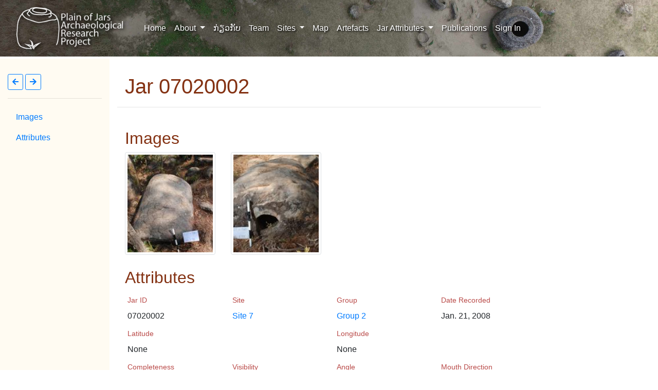

--- FILE ---
content_type: text/html; charset=utf-8
request_url: https://plain-of-jars.org/jars/07020002/
body_size: 46668
content:
<!DOCTYPE html>
<html lang="en">
  <head>
    <meta charset="utf-8">
    <meta http-equiv="x-ua-compatible" content="ie=edge">
    <title>Plain of Jars Archaeological Project</title>
    <meta name="viewport" content="width=device-width, initial-scale=1.0">
    <meta name="description" content="The Plain of Jars Archaeological Project is a joint Australian-Lao research endeavour comprising researchers and students from Australian and International universities and colleagues from the Lao Department of Heritage.">
    <meta name="author" content="Plain of Jars Archaeological Project. Melbourne Data Analytics Platform">

    <meta property="og:title" content="Plain of Jars Archaeological Project">
<meta property="og:description" content="The Plain of Jars Archaeological Project is a joint Australian-Lao research endeavour comprising researchers and students from Australian and International universities and colleagues from the Lao Department of Heritage.">
<meta property="og:image" content="https://www.plain-of-jars.org/static/images/Site51-Jars.jpg">
<meta property="og:url" content="https://www.plain-of-jars.org/jars/07020002/">
<meta name="twitter:card" content="summary_large_image">
<meta property="og:site_name" content="Plain of Jars Archaeological Project">
<meta name="twitter:image:alt" content="The Plain of Jars Archaeological Project is a joint Australian-Lao research endeavour comprising researchers and students from Australian and International universities and colleagues from the Lao Department of Heritage.">    

    
<link rel="icon" href="/static/images/favicons/favicon.549a2c00bba2.ico">
<link rel="apple-touch-icon" sizes="180x180" href="/static/images/favicons/apple-touch-icon.10f43e8a2f38.png">
<link rel="icon" type="image/png" sizes="32x32" href="/static/images/favicons/favicon-32x32.d568dd4b8ccd.png">
<link rel="icon" type="image/png" sizes="16x16" href="/static/images/favicons/favicon-16x16.79dba2dbee7f.png">
<link rel="manifest" href="/static/images/favicons/site.053100cb84a5.webmanifest">

    <!-- HTML5 shim, for IE6-8 support of HTML5 elements -->
    <!--[if lt IE 9]>
      <script src="https://cdnjs.cloudflare.com/ajax/libs/html5shiv/3.7.3/html5shiv.min.js"></script>
    <![endif]-->

    


    <!-- Latest compiled and minified Bootstrap CSS -->
    <link href="https://stackpath.bootstrapcdn.com/bootstrap/4.3.1/css/bootstrap.min.css" rel="stylesheet" integrity="sha384-ggOyR0iXCbMQv3Xipma34MD+dH/1fQ784/j6cY/iJTQUOhcWr7x9JvoRxT2MZw1T" crossorigin="anonymous">


    <!-- Your stuff: Third-party CSS libraries go here -->
    <link rel="stylesheet" href="https://unpkg.com/leaflet@1.6.0/dist/leaflet.css"
        integrity="sha512-xwE/Az9zrjBIphAcBb3F6JVqxf46+CDLwfLMHloNu6KEQCAWi6HcDUbeOfBIptF7tcCzusKFjFw2yuvEpDL9wQ=="
        crossorigin=""/>
    <link rel="stylesheet" href="https://cdnjs.cloudflare.com/ajax/libs/leaflet-minimap/3.6.1/Control.MiniMap.css">
    <link href='https://api.mapbox.com/mapbox.js/plugins/leaflet-fullscreen/v1.0.1/leaflet.fullscreen.css' rel='stylesheet'/>
    <link rel="stylesheet" href="https://cdnjs.cloudflare.com/ajax/libs/leaflet.draw/1.0.4/leaflet.draw-src.css">
    <link rel="stylesheet" href="https://cdnjs.cloudflare.com/ajax/libs/leaflet.markercluster/1.4.1/MarkerCluster.css" integrity="sha512-RLEjtaFGdC4iQMJDbMzim/dOvAu+8Qp9sw7QE4wIMYcg2goVoivzwgSZq9CsIxp4xKAZPKh5J2f2lOko2Ze6FQ==" crossorigin="anonymous" />
    
    <link rel="stylesheet" href="/static/CACHE/css/output.e9eb124fcdc8.css" type="text/css">
    
    <!-- before header block -->
    
<style>
.measurements {
    position: relative;
    width: 460px;
    height: 540px;
}
.attribute-illustration {
    max-height: 80px;
    max-width: 80px;
}
.measurements-image {
    width: 100%;
    height: 100%;
}
.measurement {
    position: absolute;
    font-size: 0.8rem;
    color: #D73F00;
    text-align: center;
    font-weight: bold;
}
.rim_diameter {
    top: 1%;
    left: 51.8%;
    margin-left: -30px;
    width: 60px;
}
.cavity_diameter {
    top: 7%;
    left: 51.8%;
    margin-left: -30px;
    width: 60px;
}
.middle_circumference {
    top: 46.5%;
    left: 51.8%;
    margin-left: -40px;
    width: 80px;    
}
.bottom_circumference {
    top: 83.5%;
    left: 51.8%;
    margin-left: -40px;
    width: 80px;        
}
.cavity_depth {
    top: 37%;
    right: 4%;
    margin-left: -10px;
    width: 20px;  
    margin-top: -40px;
    height: 80px;  
    writing-mode: vertical-rl;      
}
.top_to_ground {
    top: 52%;
    left: 2%;
    margin-left: -10px;
    width: 20px;  
    margin-top: -40px;
    height: 80px;  
    writing-mode: vertical-rl;      
}
.card {
    height: 260px;
}
.attribute-name {
    font-weight: bold;
}
.padding {
    padding-top: 5px;
    padding-bottom: 5px;
}
</style>



    <!-- after header block -->
  </head>

  <body data-spy="scroll" data-target="#sidebar" data-offset="1">
    <div id="main">

    <div class="mb-1">
      <nav class="navbar navbar-expand-md navbar-dark bg-dark  ">
        <button class="navbar-toggler navbar-toggler-left" type="button" data-toggle="collapse" data-target="#navbarSupportedContent" aria-controls="navbarSupportedContent" aria-expanded="false" aria-label="Toggle navigation">
          <span class="navbar-toggler-icon"></span>
        </button>
        <a class="navbar-brand" href="/"><img src="/static/images/LogoTransparentWhite-shadow.9b3af4a994c4.png" id="logo"></a>

        <div class="collapse navbar-collapse" id="navbarSupportedContent">
          <ul class="navbar-nav mr-auto">
            
<li class="nav-item ">
    <a class="nav-link" href="/">Home <span class="sr-only">(current)</span></a>
  </li>
  <li class="nav-item dropdown">
      <a class="nav-link dropdown-toggle" href="#" id="navbarDropdown" role="button" data-toggle="dropdown" aria-haspopup="true" aria-expanded="false">
        About
      </a>
      <div class="dropdown-menu " aria-labelledby="navbarDropdown">
        <a class="dropdown-item" href="/about/">About</a>
        <a class="dropdown-item" href="/about/acknowledgements/">Acknowledgements</a>
      </div>
  </li>
  
  <li class="nav-item ">
    <a class="nav-link" href="/about_lao/">ກ່ຽວກັບ</a>
  </li>
  <li class="nav-item ">
    <a class="nav-link" href="/team/">Team</a>
  </li>
  
<li class="nav-item dropdown has-megamenu">
  <a class="nav-link dropdown-toggle" href="#" id="navbarDropdown" role="button" data-toggle="dropdown" aria-haspopup="true" aria-expanded="false">
    Sites
  </a>
  <div class="dropdown-menu megamenu" aria-labelledby="navbarDropdown">
    
      <div class="row">
        <div class="col-md-2">
          <a class="dropdown-item" href="/sites/">All Sites</a>
        </div>

        
          <div class="col-md-2">
            <a class="dropdown-item" href="/site-1/">
              
              Site 1
            </a>
          </div>
        
          <div class="col-md-2">
            <a class="dropdown-item" href="/site-2/">
              
              Site 2
            </a>
          </div>
        
          <div class="col-md-2">
            <a class="dropdown-item" href="/site-3/">
              
              Site 3
            </a>
          </div>
        
          <div class="col-md-2">
            <a class="dropdown-item" href="/site-4/">
              
              Site 4
            </a>
          </div>
        
          <div class="col-md-2">
            <a class="dropdown-item" href="/site-5/">
              
              Site 5
            </a>
          </div>
        
          <div class="col-md-2">
            <a class="dropdown-item" href="/site-7/">
              
              Site 7
            </a>
          </div>
        
          <div class="col-md-2">
            <a class="dropdown-item" href="/site-8/">
              
              Site 8
            </a>
          </div>
        
          <div class="col-md-2">
            <a class="dropdown-item" href="/site-9/">
              
              Site 9
            </a>
          </div>
        
          <div class="col-md-2">
            <a class="dropdown-item" href="/site-10/">
              
              Site 10
            </a>
          </div>
        
          <div class="col-md-2">
            <a class="dropdown-item" href="/site-11/">
              
              Site 11
            </a>
          </div>
        
          <div class="col-md-2">
            <a class="dropdown-item" href="/site-12/">
              
              Site 12
            </a>
          </div>
        
          <div class="col-md-2">
            <a class="dropdown-item" href="/site-13/">
              
              Site 13
            </a>
          </div>
        
          <div class="col-md-2">
            <a class="dropdown-item" href="/site-14/">
              
              Site 14
            </a>
          </div>
        
          <div class="col-md-2">
            <a class="dropdown-item" href="/site-15/">
              
              Site 15
            </a>
          </div>
        
          <div class="col-md-2">
            <a class="dropdown-item" href="/site-16/">
              
              Site 16
            </a>
          </div>
        
          <div class="col-md-2">
            <a class="dropdown-item" href="/site-17/">
              
              Site 17
            </a>
          </div>
        
          <div class="col-md-2">
            <a class="dropdown-item" href="/site-18/">
              
              Site 18
            </a>
          </div>
        
          <div class="col-md-2">
            <a class="dropdown-item" href="/site-19/">
              
              Site 19
            </a>
          </div>
        
          <div class="col-md-2">
            <a class="dropdown-item" href="/site-20/">
              
              Site 20
            </a>
          </div>
        
          <div class="col-md-2">
            <a class="dropdown-item" href="/site-21/">
              
              Site 21
            </a>
          </div>
        
          <div class="col-md-2">
            <a class="dropdown-item" href="/site-22/">
              
              Site 22
            </a>
          </div>
        
          <div class="col-md-2">
            <a class="dropdown-item" href="/site-23/">
              
              Site 23
            </a>
          </div>
        
          <div class="col-md-2">
            <a class="dropdown-item" href="/site-24/">
              
              Site 24
            </a>
          </div>
        
          <div class="col-md-2">
            <a class="dropdown-item" href="/site-25/">
              
              Site 25
            </a>
          </div>
        
          <div class="col-md-2">
            <a class="dropdown-item" href="/site-26/">
              
              Site 26
            </a>
          </div>
        
          <div class="col-md-2">
            <a class="dropdown-item" href="/site-27/">
              
              Site 27
            </a>
          </div>
        
          <div class="col-md-2">
            <a class="dropdown-item" href="/site-28/">
              
              Site 28
            </a>
          </div>
        
          <div class="col-md-2">
            <a class="dropdown-item" href="/site-29/">
              
              Site 29
            </a>
          </div>
        
          <div class="col-md-2">
            <a class="dropdown-item" href="/site-30/">
              
              Site 30
            </a>
          </div>
        
          <div class="col-md-2">
            <a class="dropdown-item" href="/site-31/">
              
              Site 31
            </a>
          </div>
        
          <div class="col-md-2">
            <a class="dropdown-item" href="/site-32/">
              
              Site 32
            </a>
          </div>
        
          <div class="col-md-2">
            <a class="dropdown-item" href="/site-33/">
              
              Site 33
            </a>
          </div>
        
          <div class="col-md-2">
            <a class="dropdown-item" href="/site-34/">
              
              Site 34
            </a>
          </div>
        
          <div class="col-md-2">
            <a class="dropdown-item" href="/site-35/">
              
              Site 35
            </a>
          </div>
        
          <div class="col-md-2">
            <a class="dropdown-item" href="/site-36/">
              
              Site 36
            </a>
          </div>
        
          <div class="col-md-2">
            <a class="dropdown-item" href="/site-37/">
              
              Site 37
            </a>
          </div>
        
          <div class="col-md-2">
            <a class="dropdown-item" href="/site-38/">
              
              Site 38
            </a>
          </div>
        
          <div class="col-md-2">
            <a class="dropdown-item" href="/site-39/">
              
              Site 39
            </a>
          </div>
        
          <div class="col-md-2">
            <a class="dropdown-item" href="/site-40/">
              
              Site 40
            </a>
          </div>
        
          <div class="col-md-2">
            <a class="dropdown-item" href="/site-41/">
              
              Site 41
            </a>
          </div>
        
          <div class="col-md-2">
            <a class="dropdown-item" href="/site-42/">
              
              Site 42
            </a>
          </div>
        
          <div class="col-md-2">
            <a class="dropdown-item" href="/site-43/">
              
              Site 43
            </a>
          </div>
        
          <div class="col-md-2">
            <a class="dropdown-item" href="/site-44/">
              
              Site 44
            </a>
          </div>
        
          <div class="col-md-2">
            <a class="dropdown-item" href="/site-45/">
              
              Site 45
            </a>
          </div>
        
          <div class="col-md-2">
            <a class="dropdown-item" href="/site-46/">
              
              Site 46
            </a>
          </div>
        
          <div class="col-md-2">
            <a class="dropdown-item" href="/site-47/">
              
              Site 47
            </a>
          </div>
        
          <div class="col-md-2">
            <a class="dropdown-item" href="/site-48/">
              
              Site 48
            </a>
          </div>
        
          <div class="col-md-2">
            <a class="dropdown-item" href="/site-49/">
              
              Site 49
            </a>
          </div>
        
          <div class="col-md-2">
            <a class="dropdown-item" href="/site-50/">
              
              Site 50
            </a>
          </div>
        
          <div class="col-md-2">
            <a class="dropdown-item" href="/site-51/">
              
              Site 51
            </a>
          </div>
        
          <div class="col-md-2">
            <a class="dropdown-item" href="/site-52/">
              
              Site 52
            </a>
          </div>
        
          <div class="col-md-2">
            <a class="dropdown-item" href="/site-53/">
              
              Site 53
            </a>
          </div>
        
          <div class="col-md-2">
            <a class="dropdown-item" href="/site-54/">
              
              Site 54
            </a>
          </div>
        
          <div class="col-md-2">
            <a class="dropdown-item" href="/site-55/">
              
              Site 55
            </a>
          </div>
        
          <div class="col-md-2">
            <a class="dropdown-item" href="/site-56/">
              
              Site 56
            </a>
          </div>
        
          <div class="col-md-2">
            <a class="dropdown-item" href="/site-57/">
              
              Site 57
            </a>
          </div>
        
          <div class="col-md-2">
            <a class="dropdown-item" href="/site-58/">
              
              Site 58
            </a>
          </div>
        
          <div class="col-md-2">
            <a class="dropdown-item" href="/site-59/">
              
              Site 59
            </a>
          </div>
        
          <div class="col-md-2">
            <a class="dropdown-item" href="/site-60/">
              
              Site 60
            </a>
          </div>
        
          <div class="col-md-2">
            <a class="dropdown-item" href="/site-61/">
              
              Site 61
            </a>
          </div>
        
          <div class="col-md-2">
            <a class="dropdown-item" href="/site-62/">
              
              Site 62
            </a>
          </div>
        
          <div class="col-md-2">
            <a class="dropdown-item" href="/site-63/">
              
              Site 63
            </a>
          </div>
        
          <div class="col-md-2">
            <a class="dropdown-item" href="/site-64/">
              
              Site 64
            </a>
          </div>
        
          <div class="col-md-2">
            <a class="dropdown-item" href="/site-65/">
              
              Site 65
            </a>
          </div>
        
          <div class="col-md-2">
            <a class="dropdown-item" href="/site-66/">
              
              Site 66
            </a>
          </div>
        
          <div class="col-md-2">
            <a class="dropdown-item" href="/site-67/">
              
              Site 67
            </a>
          </div>
        
          <div class="col-md-2">
            <a class="dropdown-item" href="/site-68/">
              
              Site 68
            </a>
          </div>
        
          <div class="col-md-2">
            <a class="dropdown-item" href="/site-69/">
              
              Site 69
            </a>
          </div>
        
          <div class="col-md-2">
            <a class="dropdown-item" href="/site-70/">
              
              Site 70
            </a>
          </div>
        
          <div class="col-md-2">
            <a class="dropdown-item" href="/site-71/">
              
              Site 71
            </a>
          </div>
        
          <div class="col-md-2">
            <a class="dropdown-item" href="/site-72/">
              
              Site 72
            </a>
          </div>
        
          <div class="col-md-2">
            <a class="dropdown-item" href="/site-73/">
              
              Site 73
            </a>
          </div>
        
          <div class="col-md-2">
            <a class="dropdown-item" href="/site-74/">
              
              Site 74
            </a>
          </div>
        
          <div class="col-md-2">
            <a class="dropdown-item" href="/site-75/">
              
              Site 75
            </a>
          </div>
        
          <div class="col-md-2">
            <a class="dropdown-item" href="/site-76/">
              
              Site 76
            </a>
          </div>
        
          <div class="col-md-2">
            <a class="dropdown-item" href="/site-77/">
              
              Site 77
            </a>
          </div>
        
          <div class="col-md-2">
            <a class="dropdown-item" href="/site-78/">
              
              Site 78
            </a>
          </div>
        
          <div class="col-md-2">
            <a class="dropdown-item" href="/site-79/">
              
              Site 79
            </a>
          </div>
        
          <div class="col-md-2">
            <a class="dropdown-item" href="/site-80/">
              
              Site 80
            </a>
          </div>
        
          <div class="col-md-2">
            <a class="dropdown-item" href="/site-81/">
              
              Site 81
            </a>
          </div>
        
          <div class="col-md-2">
            <a class="dropdown-item" href="/site-82/">
              
              Site 82
            </a>
          </div>
        
          <div class="col-md-2">
            <a class="dropdown-item" href="/site-84/">
              
              Site 84
            </a>
          </div>
        
          <div class="col-md-2">
            <a class="dropdown-item" href="/site-85/">
              
              Site 85
            </a>
          </div>
        
          <div class="col-md-2">
            <a class="dropdown-item" href="/site-86/">
              
              Site 86
            </a>
          </div>
        
          <div class="col-md-2">
            <a class="dropdown-item" href="/site-87/">
              
              Site 87
            </a>
          </div>
        
          <div class="col-md-2">
            <a class="dropdown-item" href="/site-88/">
              
              Site 88
            </a>
          </div>
        
          <div class="col-md-2">
            <a class="dropdown-item" href="/site-89/">
              
              Site 89
            </a>
          </div>
        
          <div class="col-md-2">
            <a class="dropdown-item" href="/site-90/">
              
              Site 90
            </a>
          </div>
        
          <div class="col-md-2">
            <a class="dropdown-item" href="/site-91/">
              
              Site 91
            </a>
          </div>
        
          <div class="col-md-2">
            <a class="dropdown-item" href="/site-92/">
              
              Site 92
            </a>
          </div>
        
          <div class="col-md-2">
            <a class="dropdown-item" href="/site-93/">
              
              Site 93
            </a>
          </div>
        
          <div class="col-md-2">
            <a class="dropdown-item" href="/site-94/">
              
              Site 94
            </a>
          </div>
        
          <div class="col-md-2">
            <a class="dropdown-item" href="/site-95/">
              
              Site 95
            </a>
          </div>
        
          <div class="col-md-2">
            <a class="dropdown-item" href="/site-96/">
              
              Site 96
            </a>
          </div>
        
          <div class="col-md-2">
            <a class="dropdown-item" href="/site-97/">
              
              Site 97
            </a>
          </div>
        
          <div class="col-md-2">
            <a class="dropdown-item" href="/site-98/">
              
              Site 98
            </a>
          </div>
        
          <div class="col-md-2">
            <a class="dropdown-item" href="/site-99/">
              
              Site 99
            </a>
          </div>
        
          <div class="col-md-2">
            <a class="dropdown-item" href="/site-100/">
              
              Site 100
            </a>
          </div>
        
          <div class="col-md-2">
            <a class="dropdown-item" href="/site-101/">
              
              Site 101
            </a>
          </div>
        
          <div class="col-md-2">
            <a class="dropdown-item" href="/site-102/">
              
              Site 102
            </a>
          </div>
        
          <div class="col-md-2">
            <a class="dropdown-item" href="/site-103/">
              
              Site 103
            </a>
          </div>
        
          <div class="col-md-2">
            <a class="dropdown-item" href="/site-104/">
              
              Site 104
            </a>
          </div>
        
          <div class="col-md-2">
            <a class="dropdown-item" href="/site-105/">
              
              Site 105
            </a>
          </div>
        
          <div class="col-md-2">
            <a class="dropdown-item" href="/site-106/">
              
              Site 106
            </a>
          </div>
        
          <div class="col-md-2">
            <a class="dropdown-item" href="/site-107/">
              
              Site 107
            </a>
          </div>
        
          <div class="col-md-2">
            <a class="dropdown-item" href="/site-108/">
              
              Site 108
            </a>
          </div>
        
          <div class="col-md-2">
            <a class="dropdown-item" href="/site-109/">
              
              Site 109
            </a>
          </div>
        
          <div class="col-md-2">
            <a class="dropdown-item" href="/site-110/">
              
              Site 110
            </a>
          </div>
        
          <div class="col-md-2">
            <a class="dropdown-item" href="/site-111/">
              
              Site 111
            </a>
          </div>
        
          <div class="col-md-2">
            <a class="dropdown-item" href="/site-112/">
              
              Site 112
            </a>
          </div>
        
          <div class="col-md-2">
            <a class="dropdown-item" href="/site-113/">
              
              Site 113
            </a>
          </div>
        
          <div class="col-md-2">
            <a class="dropdown-item" href="/site-114/">
              
              Site 114
            </a>
          </div>
        
          <div class="col-md-2">
            <a class="dropdown-item" href="/site-115/">
              
              Site 115
            </a>
          </div>
        
          <div class="col-md-2">
            <a class="dropdown-item" href="/site-116/">
              
              Site 116
            </a>
          </div>
        
          <div class="col-md-2">
            <a class="dropdown-item" href="/site-117/">
              
              Site 117
            </a>
          </div>
        
          <div class="col-md-2">
            <a class="dropdown-item" href="/site-118/">
              
              Site 118
            </a>
          </div>
        
          <div class="col-md-2">
            <a class="dropdown-item" href="/site-119/">
              
              Site 119
            </a>
          </div>
        
          <div class="col-md-2">
            <a class="dropdown-item" href="/site-120/">
              
              Site 120
            </a>
          </div>
        
          <div class="col-md-2">
            <a class="dropdown-item" href="/site-121/">
              
              Site 121
            </a>
          </div>
        
          <div class="col-md-2">
            <a class="dropdown-item" href="/site-122/">
              
              Site 122
            </a>
          </div>
        
          <div class="col-md-2">
            <a class="dropdown-item" href="/site-123/">
              
              Site 123
            </a>
          </div>
        
          <div class="col-md-2">
            <a class="dropdown-item" href="/site-124/">
              
              Site 124
            </a>
          </div>
        
          <div class="col-md-2">
            <a class="dropdown-item" href="/site-125/">
              
              Site 125
            </a>
          </div>
        
          <div class="col-md-2">
            <a class="dropdown-item" href="/site-126/">
              
              Site 126
            </a>
          </div>
        
          <div class="col-md-2">
            <a class="dropdown-item" href="/site-127/">
              
              Site 127
            </a>
          </div>
        
          <div class="col-md-2">
            <a class="dropdown-item" href="/site-128/">
              
              Site 128
            </a>
          </div>
        
          <div class="col-md-2">
            <a class="dropdown-item" href="/site-129/">
              
              Site 129
            </a>
          </div>
        
      </div>
    
  </div>
</li>
  <li class="nav-item ">
    <a class="nav-link" href="/map/">Map</a>
  </li>
  <li class="nav-item ">
    <a class="nav-link" href="/artefacts/">Artefacts</a>
  </li>
  <li class="nav-item dropdown">
    <a class="nav-link dropdown-toggle" href="#" id="navbarDropdown" role="button" data-toggle="dropdown" aria-haspopup="true" aria-expanded="false">
      Jar Attributes
    </a>
    <div class="dropdown-menu" aria-labelledby="navbarDropdown">
      <a class="dropdown-item" href="/plot-jar-attributes/">Plot</a>
      <div class="dropdown-divider"></div>
      <h6 class="dropdown-header">Categorical Attributes</h6>
      <a class="dropdown-item" href="/angle/">Angle</a>
      <a class="dropdown-item" href="/cavityshape/">Cavity Shape</a>
      <a class="dropdown-item" href="/completeness/">Completeness</a>
      <a class="dropdown-item" href="/contents/">Contents</a>
      <a class="dropdown-item" href="/mouthdirection/">Mouth Direction</a>
      <a class="dropdown-item" href="/mouthshape/">Mouth Shape</a>
      <a class="dropdown-item" href="/rimstyle/">Rim Style</a>
      <a class="dropdown-item" href="/stonetype/">Stone Type</a>
      <a class="dropdown-item" href="/surfacetreatment/">Surface Treatment</a>
      <a class="dropdown-item" href="/visibility/">Visibility</a>                
    </div>
  </li>
  <li class="nav-item ">
    <a class="nav-link" href="/publications/">Publications</a>
  </li>
  
    <li class="nav-item">
      
      <a id="log-in-link" class="nav-link" href="/accounts/login/">Sign In</a>
    </li>
  
          </ul>
        </div>
      </nav>

    </div>


    <div class="container-fluid" >
      <div class="row">
        <nav class="col-md-2" id="sidebar">

          <div class="sticky-top">
            
    <div class="toolbar">
        
        
              
        
<a href="/jars/67020007/" class="btn btn-outline-primary btn-sm chk-saved" data-toggle="tooltip" data-placement="bottom" title="Jar 67020007">
    <i class="fas fa-arrow-left"></i>
</a>


<a href="/jars/07020003/" class="btn btn-outline-primary btn-sm chk-saved" data-toggle="tooltip" data-placement="bottom" title="Jar 07020003">
    <i class="fas fa-arrow-right"></i>
</a>


    </div> 
    <hr>
    <ul class="nav nav-pills flex-column">
        <li class="nav-item"><a class="nav-link" href="#images">Images</a></li>



    


        <li class="nav-item"><a class="nav-link" href='#attributes'>Attributes</a>
        
    </ul>


          </div>
        </nav>
        <div class="col-md-8" style="padding-top: 30px;">
          


          
          
    <div class="container" id=top>
        

        <h1>Jar 07020002</h1>

    </div>



    <hr>

    <div class="container">
        


  <h2 id="images">Images</h2>
  <div id="mediaimages" class="row"  data-toggle="modal" data-target="#imageModal">
  
    <div class="col-12 col-sm-6 col-lg-3">
      <img src="https://objects.storage.unimelb.edu.au/6250_jars/media/Site_7/Jar_07020002/img/thumbnails/DSC_4778.JPG.250x250.jpg?AWSAccessKeyId=G38J06ZGWS64775N5O51&amp;Signature=WDQLJt7q27FPxEnFrX7hnea3TBQ%3D&amp;Expires=1763905962" class="img-thumbnail rounded" style="width: 250px;" data-target="#carousel" data-slide-to="0">
    </div>
  
    <div class="col-12 col-sm-6 col-lg-3">
      <img src="https://objects.storage.unimelb.edu.au/6250_jars/media/Site_7/Jar_07020002/img/thumbnails/DSC_4779.JPG.250x250.jpg?AWSAccessKeyId=G38J06ZGWS64775N5O51&amp;Signature=%2FwZ3Vjn%2FMC3eAqZYy320CM%2FvKzY%3D&amp;Expires=1763905962" class="img-thumbnail rounded" style="width: 250px;" data-target="#carousel" data-slide-to="1">
    </div>
  
  </div>





    
  <div class="modal fade" id="imageModal" tabindex="-1" role="dialog" aria-hidden="true">
    <div class="modal-dialog modal-xl modal-dialog-centered" role="document">
    <div class="modal-content">
        <div class="modal-header">
          <button type="button" class="close" data-dismiss="modal" aria-label="Close">
            <span aria-hidden="true">×</span>
          </button>
        </div>
        <div class="modal-body">
          
        <!-- Carousel markup: https://getbootstrap.com/docs/4.4/components/carousel/ -->
        <div id="carousel" class="carousel slide" data-ride="carousel" data-interval="false">
            <div class="carousel-inner">
              
                
                  <div class="carousel-item active">
                    <a href="https://objects.storage.unimelb.edu.au/6250_jars/media/Site_7/Jar_07020002/img/DSC_4778.JPG?AWSAccessKeyId=G38J06ZGWS64775N5O51&amp;Signature=wdQX99jOsllX53hcMr2m7HsFmB4%3D&amp;Expires=1763905962"><img class="d-block" style="width: 100%;" src="https://objects.storage.unimelb.edu.au/6250_jars/media/Site_7/Jar_07020002/img/thumbnails/DSC_4778.JPG.1140x1140.jpg?AWSAccessKeyId=G38J06ZGWS64775N5O51&amp;Signature=TJ8s27Q2%2Bj8jDbH3F4ZB7AIrIZk%3D&amp;Expires=1763905962"></a>
                    <div class="carousel-caption d-none d-md-block">
                      <div class="text-overlay">
                        <span><b>DSC_4778.JPG</b></span>
                        
                        <p class="media-buttons">
                          

                          
                          
                          
                          
                                                    
                        </p>
                      </div>
                    </div>                
                  </div>
                
              
                
                  <div class="carousel-item ">
                    <a href="https://objects.storage.unimelb.edu.au/6250_jars/media/Site_7/Jar_07020002/img/DSC_4779.JPG?AWSAccessKeyId=G38J06ZGWS64775N5O51&amp;Signature=tTEYrcFCWGgyVq65VSPM87M0CHs%3D&amp;Expires=1763905962"><img class="d-block" style="width: 100%;" src="https://objects.storage.unimelb.edu.au/6250_jars/media/Site_7/Jar_07020002/img/thumbnails/DSC_4779.JPG.1140x1140.jpg?AWSAccessKeyId=G38J06ZGWS64775N5O51&amp;Signature=uZExKfsXfb1TGGCXi6OlnqhOmVI%3D&amp;Expires=1763905962"></a>
                    <div class="carousel-caption d-none d-md-block">
                      <div class="text-overlay">
                        <span><b>DSC_4779.JPG</b></span>
                        
                        <p class="media-buttons">
                          

                          
                          
                          
                          
                                                    
                        </p>
                      </div>
                    </div>                
                  </div>
                
              
            </div>
            <a class="carousel-control-prev" href="#carousel" role="button" data-slide="prev">
              <span class="carousel-control-prev-icon" aria-hidden="true"></span>
              <span class="sr-only">Previous</span>
            </a>
            <a class="carousel-control-next" href="#carousel" role="button" data-slide="next">
              <span class="carousel-control-next-icon" aria-hidden="true"></span>
              <span class="sr-only">Next</span>
            </a>
          </div>
        </div>
  
        <div class="modal-footer">
          <button type="button" class="btn btn-secondary" data-dismiss="modal">Close</button>
        </div>
      </div>
    </div>
  </div>
  






  




          
    </div>
   
    <div class="container">
        <h2 id="attributes">Attributes</h2>

        <div class="row padding">
            <div class="col" >
                <label>Jar ID</label><br>
                <span class="attrval">07020002</span>
            </div>
            <div class="col" >
                <label>Site</label><br>
                <span class="attrval"><a href="/site-7/">Site 7</a></span>
            </div>
            <div class="col" >
                <label>Group</label><br>
                <span class="attrval"><a href="/site-7/group-2/">Group 2</a></span>
            </div>
            <div class="col" >
                <label>Date Recorded</label><br>
                <span class="attrval">Jan. 21, 2008</a></span>
            </div>
        </div>
        <div class="row padding">
            <div class="col" >
                <label>Latitude</label><br>
                <span class="attrval">None</span>
            </div>
            <div class="col" >
                <label>Longitude</label><br>
                <span class="attrval">None</span>
            </div>
        </div>

        <div class="row padding">
            <div class="col" >
                <label>Completeness</label><br>
                <span class="attrval"><a href="/completeness/complete/">Complete</a></span>
            </div>
            <div class="col" >
                <label>Visibility</label><br>
                <span class="attrval"><a href="/visibility/fully-visible/">Fully Visible</a></span>
            </div>
            <div class="col" >
                <label>Angle</label><br>
                <span class="attrval"><a href="/angle/prone/">Prone</a></span>
            </div>
            <div class="col" >
                <label>Mouth Direction</label><br>
                <span class="attrval">–</span>
            </div>
        </div>
        <hr>
        <div class="row padding">
            <div class="col" >
                <div class="padding">
                    
                        <label>Top to ground</label><br>
                        <span class="attrval">—</span>
                    
                </div>
                <div class="padding">
                    <label>Rim diameter</label><br>
                    <span class="attrval">—</span><br>
                </div>                    
                <div class="padding">
                    <label>Cavity diameter</label><br>
                    <span class="attrval">—</span><br>
                </div>                    
                <div class="padding">
                    <label>Middle circumference</label><br>
                    <span class="attrval">—</span><br>
                </div>                    
                <div class="padding">
                    <label>Circumference at bottom</label><br>
                    <span class="attrval">—</span><br>
                </div>                    
                <div class="padding">
                    <label>Cavity depth</label><br>
                    <span class="attrval">—</span><br>
                </div>                    
                <div class="padding">
                    <label>Inside diameter</label><br>
                    <span class="attrval">—</span><br>
                </div>                    
            </div>
            <div class="col" >
                <div class="measurements ">
                    <img src='/static/images/Measurements/jar-below-ground.svg' class='measurements-image' alt='None'>
                    <span class="measurement rim_diameter"></span>
                    <span class="measurement cavity_diameter"></span>
                    <span class="measurement middle_circumference"></span>
                    <span class="measurement bottom_circumference"></span>
                    <span class="measurement cavity_depth"></span>
                    
                        <span class="measurement top_to_ground"></span>
                    
                </div>
            </div>
        </div>
        <hr>

        <div class="row padding">
            <div class="col" >
                <label>Mouth shape</label><br>
                <span class="attrval">–</span>
            </div>
            <div class="col" >
                <label>Bottom visibility</label><br>
                <span class="attrval"><i class="fa fa-times" aria-hidden="true"></i></span>
            </div>
            <div class="col" >
                <label>Contents</label><br>
                <span class="attrval">–</span>
            </div>
            <div class="col" >
                <label>Cavity shape</label><br>
                <a href="">
                    <span class="attrval">None</span>
                    <div style="text-align: left;">
                        
                    </div>
                </a>
            </div>
        </div>
        <hr>

        <div class="row padding">
            <div class="col" >
                <label>Rim Height</label><br>
                <span class="attrval">—</span>
            </div>
            <div class="col" >
                <label>Rim Style</label><br>
                <span class="attrval">–</span>
                <a href="">
                    <div style="text-align: left;">
                        
                    </div>
                </a>
            </div>

        </div>
        <hr>

        <div class="row padding">
            <div class="col" >
                <label>Surface Treatment</label><br>
                <span class="attrval">–</span>
            </div>
            <div class="col" >
                <label>Decoration</label><br>
                <span class="attrval"></span>
            </div>

        </div>
        <hr>

        <div class="row padding">
            <div class="col" >
                <label>Is Manufactured</label><br>
                
                    <i class="fa fa-times" aria-hidden="true"></i>
                
            </div>

        </div>
        <hr>

        <div class="row padding">
            <div class="col" >
                <label>Stone Type</label><br>
                <span class="attrval"><a href="/stonetype/sandstone/">Sandstone</a></span>
            </div>

        </div>
        <hr>


        <div class="row padding">
            <div class="col" >
                <label>Associated disc</label><br>
                <span class="attrval"><i class="fa fa-times" aria-hidden="true"></i></span>
            </div>
            <div class="col" >
                <label>Associated boulder</label><br>
                <span class="attrval"><i class="fa fa-times" aria-hidden="true"></i></span>
            </div>
            <div class="col" >
                <label>Associated jar frag</label><br>
                <span class="attrval"><i class="fa fa-times" aria-hidden="true"></i></span>
            </div>
            <div class="col" >
                <label>Associated ceramic</label><br>
                <span class="attrval"><i class="fa fa-times" aria-hidden="true"></i></span>
            </div>
            <div class="col" >
                <label>Associated other</label><br>
                <span class="attrval"><i class="fa fa-times" aria-hidden="true"></i></span>
            </div>

        </div>
        <hr>

        <div class="row padding">
            <div class="col" >
                <label>Comments</label><br>
                <span class="attrval"></span>
            </div>

        </div>
        <hr>

         

    </div>


                    
    <div style="height: 100px;"></div>


        </div>
      </div>
    </div>
      
    
      <div id="contentcontainer" class="container">


      </div> <!-- /container -->

      
      <footer class="footer mt-auto py-3">
          <div class="container-fluid padding small-text">
              <p>&copy; Plain of Jars Archaeological Project. Not for use or duplication without express permission of PJARP.</p>
          </div>
      </footer>
    </div>
    <!-- Le javascript
    ================================================== -->
    <!-- Placed at the end of the document so the pages load faster -->

      <!-- Bootstrap JS and its dependencies-->
      <script src="https://code.jquery.com/jquery-3.6.0.min.js" integrity="sha256-/xUj+3OJU5yExlq6GSYGSHk7tPXikynS7ogEvDej/m4=" crossorigin="anonymous"></script>      
      <!--
        <script src="https://code.jquery.com/jquery-3.5.1.min.js" integrity="sha256-9/aliU8dGd2tb6OSsuzixeV4y/faTqgFtohetphbbj0=" crossorigin="anonymous"></script>
      -->
      <script src="https://cdnjs.cloudflare.com/ajax/libs/popper.js/1.14.3/umd/popper.min.js" integrity="sha384-ZMP7rVo3mIykV+2+9J3UJ46jBk0WLaUAdn689aCwoqbBJiSnjAK/l8WvCWPIPm49" crossorigin="anonymous"></script>
      <script src="https://stackpath.bootstrapcdn.com/bootstrap/4.3.1/js/bootstrap.min.js" integrity="sha384-JjSmVgyd0p3pXB1rRibZUAYoIIy6OrQ6VrjIEaFf/nJGzIxFDsf4x0xIM+B07jRM" crossorigin="anonymous"></script>
    	<script src="https://use.fontawesome.com/releases/v5.10.2/js/all.js"></script>
      <script src="https://unpkg.com/leaflet@1.6.0/dist/leaflet.js"
        integrity="sha512-gZwIG9x3wUXg2hdXF6+rVkLF/0Vi9U8D2Ntg4Ga5I5BZpVkVxlJWbSQtXPSiUTtC0TjtGOmxa1AJPuV0CPthew=="
        crossorigin=""></script>

      <!-- Your stuff: Third-party javascript libraries go here -->
      <script type="text/javascript" src="http://maps.stamen.com/js/tile.stamen.js?v1.3.0"></script>  
      <script src="https://cdnjs.cloudflare.com/ajax/libs/leaflet-minimap/3.6.1/Control.MiniMap.js"></script>
      <script src="https://cdnjs.cloudflare.com/ajax/libs/leaflet.fullscreen/1.4.2/Control.FullScreen.min.js"></script>
      <script src='https://cdn.jsdelivr.net/gh/ljagis/leaflet-measure@2.1.7/dist/leaflet-measure.min.js'></script>
      <script src="https://cdnjs.cloudflare.com/ajax/libs/leaflet.markercluster/1.1.0/leaflet.markercluster.js"></script>
      <script src="https://unpkg.com/leaflet.featuregroup.subgroup@1.0.2/dist/leaflet.featuregroup.subgroup.js"></script>
      <script src='https://api.mapbox.com/mapbox.js/plugins/leaflet-fullscreen/v1.0.1/Leaflet.fullscreen.min.js'></script>
      <script src="https://cdnjs.cloudflare.com/ajax/libs/leaflet.draw/1.0.4/leaflet.draw.js"></script>

      <script src="https://cdn.jsdelivr.net/npm/leaflet-mouse-position@1.2.0/src/L.Control.MousePosition.min.js"></script>
      <!-- <script src="https://unpkg.com/leaflet.markercluster@1.4.1/dist/"></script> -->


      <!-- place project specific Javascript in this file -->
      
      <script src="/static/js/jquery-file-upload/vendor/jquery.ui.widget.0b44270691b4.js"></script>
      <script src="/static/js/jquery-file-upload/jquery.iframe-transport.7b39a42a7a2a.js"></script>
      <script src="/static/js/jquery-file-upload/jquery.fileupload.aea9b30b0818.js"></script>
    
      <input type="hidden" name="csrfmiddlewaretoken" value="I87XzdBtFCP9edm4RzLTSY3OclhUG5C4BimIb2GYZ0erGdnQwZED3Tj4ZUulUHSg">
      <script src="/static/CACHE/js/output.66941776ae12.js"></script>

    
    
    
    

  </body>
</html>


--- FILE ---
content_type: text/css; charset=utf-8
request_url: https://cdnjs.cloudflare.com/ajax/libs/leaflet-minimap/3.6.1/Control.MiniMap.css
body_size: -276
content:
.leaflet-control-minimap {
	border:solid rgba(255, 255, 255, 1.0) 4px;
	box-shadow: 0 1px 5px rgba(0,0,0,0.65);
	border-radius: 3px;
	background: #f8f8f9;
	transition: all .6s;
}

.leaflet-control-minimap a {
	background-color: rgba(255, 255, 255, 1.0);
	background-repeat: no-repeat;
	z-index: 99999;
	transition: all .6s;
}

.leaflet-control-minimap a.minimized-bottomright {
	-webkit-transform: rotate(180deg);
	transform: rotate(180deg);
	border-radius: 0px;
}

.leaflet-control-minimap a.minimized-topleft {
	-webkit-transform: rotate(0deg);
	transform: rotate(0deg);
	border-radius: 0px;
}

.leaflet-control-minimap a.minimized-bottomleft {
	-webkit-transform: rotate(270deg);
	transform: rotate(270deg);
	border-radius: 0px;
}

.leaflet-control-minimap a.minimized-topright {
	-webkit-transform: rotate(90deg);
	transform: rotate(90deg);
	border-radius: 0px;
}

.leaflet-control-minimap-toggle-display{
	background-image: url("images/toggle.svg");
	background-size: cover;
	position: absolute;
	border-radius: 3px 0px 0px 0px;
}

.leaflet-oldie .leaflet-control-minimap-toggle-display{
	background-image: url("images/toggle.png");
}

.leaflet-control-minimap-toggle-display-bottomright {
	bottom: 0;
	right: 0;
}

.leaflet-control-minimap-toggle-display-topleft{
	top: 0;
	left: 0;
	-webkit-transform: rotate(180deg);
	transform: rotate(180deg);
}

.leaflet-control-minimap-toggle-display-bottomleft{
	bottom: 0;
	left: 0;
	-webkit-transform: rotate(90deg);
	transform: rotate(90deg);
}

.leaflet-control-minimap-toggle-display-topright{
	top: 0;
	right: 0;
	-webkit-transform: rotate(270deg);
	transform: rotate(270deg);
}

/* Old IE */
.leaflet-oldie .leaflet-control-minimap {
	border: 1px solid #999;
}

.leaflet-oldie .leaflet-control-minimap a {
	background-color: #fff;
}

.leaflet-oldie .leaflet-control-minimap a.minimized {
	filter: progid:DXImageTransform.Microsoft.BasicImage(rotation=2);
}


--- FILE ---
content_type: text/css; charset="utf-8"
request_url: https://plain-of-jars.org/static/CACHE/css/output.e9eb124fcdc8.css
body_size: 712
content:
*{margin:0}html,body{height:100%}.alert-debug{color:black;background-color:white;border-color:#d6e9c6}.alert-error{color:#b94a48;background-color:#f2dede;border-color:#eed3d7}#logo{height:100px}#main{min-height:100%;position:relative}#contentcontainer{padding:10px;padding-bottom:60px;padding-top:150px!important}footer{position:absolute;bottom:0;width:100%;height:60px;background-image:linear-gradient(#515e39,#323826)!important;color:rgba(255,255,255,.8)}.img-thumbnail{width:200px;height:200px;object-fit:cover}label{color:#b94a48;font-size:0.9rem}h1{color:#843213}h2{color:#843213}*{box-sizing:border-box}.column{float:left;width:50%;padding:10px}.row:after{content:"";display:table;clear:both}.badge-float-outside{top:-0.5rem;right:-0.5rem}.badge-float{position:absolute;z-index:1000}.badge-pill{padding-right:0.75rem;padding-left:0.75rem;border-radius:10rem}.not-visible{display:none}.comments{padding-bottom:15px}.btn-upload-media{margin-bottom:20px}.padding{padding:5px}.image-overlay{opacity:0.3}.image-overlay:hover{opacity:1}.navbar-dark{background-image:url("/static/images/DJI_0123-gradient2.4ab46cd692ba.jpg?d209bfc5a5e9")!important;background-repeat:no-repeat;background-size:cover}.navbar-dark .navbar-nav .nav-link{color:rgba(255,255,255,1);text-shadow:black 0.1em 0.1em 0.2em}.toolbar{padding-top:30px}#sidebar{background-color:#fffbf2}h2{padding-top:25px}@media all and (min-width:992px){.navbar{padding-top:0;padding-bottom:0}.navbar .has-megamenu{position:static!important}.navbar .megamenu{left:0;right:0;width:100%;padding:20px}.navbar .nav-link{padding-top:1rem;padding-bottom:1rem}}.menu-icon{font-size:0.6rem;color:#b94a48}.megamenu{z-index:10000!important}.text-overlay{background-color:rgba(100,100,100,.3);padding:10px;border-radius:10px}.media-buttons{margin-top:15px}

--- FILE ---
content_type: image/svg+xml
request_url: https://plain-of-jars.org/static/images/Measurements/jar-below-ground.svg
body_size: 1172
content:
<?xml version="1.0" encoding="UTF-8" standalone="no"?>
<!DOCTYPE svg PUBLIC "-//W3C//DTD SVG 1.1//EN" "http://www.w3.org/Graphics/SVG/1.1/DTD/svg11.dtd">
<svg width="100%" height="100%" viewBox="0 0 460 540" version="1.1" xmlns="http://www.w3.org/2000/svg" xmlns:xlink="http://www.w3.org/1999/xlink" xml:space="preserve" xmlns:serif="http://www.serif.com/" style="fill-rule:evenodd;clip-rule:evenodd;stroke-linecap:round;stroke-linejoin:round;stroke-miterlimit:1.5;">
    <g id="Artboard1" transform="matrix(1.04565,0,0,1.04664,-1120.57,-636.708)">
        <rect x="1071.65" y="608.335" width="439.918" height="515.004" style="fill:none;"/>
        <g transform="matrix(0.931047,0,0,0.955437,1077.67,608.335)">
            <path d="M238.2,330.454L431.321,330.454" style="fill:none;stroke:rgb(179,179,179);stroke-width:6.33px;stroke-dasharray:12.67,12.67,0,0;"/>
        </g>
        <g transform="matrix(0.956344,0,0,0.955437,1071.65,606.424)">
            <path d="M66.075,255.88C71.796,246.564 146.731,239.18 238.2,239.18C328.776,239.18 403.139,246.42 410.138,255.608" style="fill:none;stroke:rgb(255,167,117);stroke-width:6.25px;"/>
        </g>
        <g transform="matrix(0.808885,0,0,0.649926,1106.9,879.578)">
            <path d="M66.075,255.88C71.796,246.564 146.731,239.18 238.2,239.18C328.776,239.18 403.139,246.42 410.138,255.608" style="fill:none;stroke:rgb(255,167,117);stroke-width:8.14px;"/>
        </g>
        <g transform="matrix(0.956344,0,0,0.955437,47.4029,27.4287)">
            <path d="M1309.17,937.476C1297.96,937.136 1299.72,937.227 1285.15,936.186C1270.57,935.144 1257.26,931.832 1246.51,925.845C1233.85,918.794 1222.25,905.075 1215.68,885.069C1209.12,865.062 1213.29,832.704 1215.43,814.927C1217.57,797.151 1228.92,733.801 1232.22,718.072C1235.53,702.343 1237.87,680.164 1237.87,680.164C1237.87,680.164 1226.95,678.327 1215.93,677.858C1204.9,677.389 1198.74,672.321 1188.28,681.074C1177.82,689.827 1169.27,708.364 1164.12,718.735C1154.81,737.501 1146.52,774.983 1143.41,789.731C1140.4,803.993 1137.33,849.415 1136.73,872.831C1136.05,899.53 1136.93,932.649 1138.05,949.69C1139.17,966.731 1142.03,991.39 1145.27,1007.85C1148.56,1024.61 1155.94,1047.37 1161.88,1063.78C1167.83,1080.18 1174.23,1092.03 1179,1096.62C1183.77,1101.21 1182.02,1103.22 1196.31,1103.15C1210.61,1103.08 1309.2,1102.37 1309.2,1102.37" style="fill:none;stroke:rgb(109,29,0);stroke-width:6.25px;"/>
            <g transform="matrix(-1,0,0,1,2618.4,-1.13687e-13)">
                <path d="M1309.17,937.476C1297.96,937.136 1299.72,937.227 1285.15,936.186C1270.57,935.144 1257.26,931.832 1246.51,925.845C1233.85,918.794 1222.25,905.075 1215.68,885.069C1209.12,865.062 1213.29,832.704 1215.43,814.927C1217.57,797.151 1228.92,733.801 1232.22,718.072C1235.53,702.343 1237.87,680.164 1237.87,680.164C1237.87,680.164 1226.95,678.327 1215.93,677.858C1204.9,677.389 1198.74,672.321 1188.28,681.074C1177.82,689.827 1169.27,708.364 1164.12,718.735C1154.81,737.501 1146.52,774.983 1143.41,789.731C1140.4,803.993 1137.33,849.415 1136.73,872.831C1136.05,899.53 1136.93,932.649 1138.05,949.69C1139.17,966.731 1142.03,991.39 1145.27,1007.85C1148.56,1024.61 1155.94,1047.37 1161.88,1063.78C1167.83,1080.18 1174.23,1092.03 1179,1096.62C1183.77,1101.21 1182.02,1103.22 1196.31,1103.15C1210.61,1103.08 1309.2,1102.37 1309.2,1102.37" style="fill:none;stroke:rgb(109,29,0);stroke-width:6.25px;"/>
            </g>
        </g>
        <g transform="matrix(1.00309,0,0,0.955437,-7.89502,27.4287)">
            <path d="M1424.86,642.6L1424.86,632.383L1181.78,632.383L1181.78,642.6" style="fill:none;stroke:rgb(215,63,0);stroke-width:6.1px;"/>
        </g>
        <g transform="matrix(1.00309,0,0,0.955437,-7.89502,27.4287)">
            <path d="M1424.86,642.6L1424.86,632.383L1181.78,632.383L1181.78,642.6" style="fill:none;stroke:rgb(215,63,0);stroke-width:6.1px;"/>
        </g>
        <g transform="matrix(0.555805,0,0,0.634981,575.059,262.403)">
            <path d="M1424.86,642.6L1424.86,632.383L1181.78,632.383L1181.78,642.6" style="fill:none;stroke:rgb(215,63,0);stroke-width:10.01px;"/>
        </g>
        <g transform="matrix(0.956344,0,0,0.955437,1071.65,608.335)">
            <path d="M179.034,529.602C165.269,527.249 152.334,523.01 139.851,514.775C126.843,506.194 116.038,495.156 116.038,495.156L360.362,495.156C360.362,495.156 363.05,496.214 353.778,503.3C345.21,509.848 317.651,523.739 301.864,528.561C287.562,532.929 261.166,532.954 235.013,532.666C209.423,532.385 195.544,532.425 179.034,529.602Z" style="fill:rgb(179,179,179);stroke:rgb(109,29,0);stroke-width:6.25px;"/>
        </g>
        <g transform="matrix(0.956344,0,0,0.955437,47.4029,27.4287)">
            <path d="M1493.38,1103.16L1094.09,1103.16" style="fill:none;stroke:rgb(31,83,0);stroke-width:6.25px;"/>
        </g>
        <g transform="matrix(1.02908e-16,-1.67902,0.956344,5.85037e-17,488.951,3065.65)">
            <path d="M1424.86,642.6L1424.86,632.383L1181.78,632.383L1181.78,642.6" style="fill:none;stroke:rgb(215,63,0);stroke-width:4.37px;"/>
        </g>
        <g transform="matrix(-6.26412e-17,-1.02204,-0.956344,5.85037e-17,2100.39,2131.88)">
            <path d="M1424.86,642.6L1424.86,632.383L1181.78,632.383L1181.78,642.6" style="fill:none;stroke:rgb(215,63,0);stroke-width:6.04px;"/>
        </g>
        <g transform="matrix(0.808885,0,0,0.649926,1106.9,879.578)">
            <path d="M410.676,257.027C410.676,266.877 333.392,274.873 238.2,274.873C143.008,274.873 65.724,266.877 65.724,257.027" style="fill:none;stroke:rgb(215,63,0);stroke-width:8.14px;"/>
        </g>
        <g transform="matrix(0.956344,0,0,0.955437,1071.65,606.424)">
            <path d="M410.676,257.027C410.676,266.877 333.392,274.873 238.2,274.873C143.008,274.873 65.724,266.877 65.724,257.027" style="fill:none;stroke:rgb(215,63,0);stroke-width:6.25px;"/>
        </g>
    </g>
</svg>


--- FILE ---
content_type: application/javascript; charset=utf-8
request_url: https://cdnjs.cloudflare.com/ajax/libs/leaflet.draw/1.0.4/leaflet.draw.js
body_size: 11771
content:
/*
 Leaflet.draw 1.0.4, a plugin that adds drawing and editing tools to Leaflet powered maps.
 (c) 2012-2017, Jacob Toye, Jon West, Smartrak, Leaflet

 https://github.com/Leaflet/Leaflet.draw
 http://leafletjs.com
 */
!function(t,e,i){function o(t,e){for(;(t=t.parentElement)&&!t.classList.contains(e););return t}L.drawVersion="1.0.4",L.Draw={},L.drawLocal={draw:{toolbar:{actions:{title:"Cancel drawing",text:"Cancel"},finish:{title:"Finish drawing",text:"Finish"},undo:{title:"Delete last point drawn",text:"Delete last point"},buttons:{polyline:"Draw a polyline",polygon:"Draw a polygon",rectangle:"Draw a rectangle",circle:"Draw a circle",marker:"Draw a marker",circlemarker:"Draw a circlemarker"}},handlers:{circle:{tooltip:{start:"Click and drag to draw circle."},radius:"Radius"},circlemarker:{tooltip:{start:"Click map to place circle marker."}},marker:{tooltip:{start:"Click map to place marker."}},polygon:{tooltip:{start:"Click to start drawing shape.",cont:"Click to continue drawing shape.",end:"Click first point to close this shape."}},polyline:{error:"<strong>Error:</strong> shape edges cannot cross!",tooltip:{start:"Click to start drawing line.",cont:"Click to continue drawing line.",end:"Click last point to finish line."}},rectangle:{tooltip:{start:"Click and drag to draw rectangle."}},simpleshape:{tooltip:{end:"Release mouse to finish drawing."}}}},edit:{toolbar:{actions:{save:{title:"Save changes",text:"Save"},cancel:{title:"Cancel editing, discards all changes",text:"Cancel"},clearAll:{title:"Clear all layers",text:"Clear All"}},buttons:{edit:"Edit layers",editDisabled:"No layers to edit",remove:"Delete layers",removeDisabled:"No layers to delete"}},handlers:{edit:{tooltip:{text:"Drag handles or markers to edit features.",subtext:"Click cancel to undo changes."}},remove:{tooltip:{text:"Click on a feature to remove."}}}}},L.Draw.Event={},L.Draw.Event.CREATED="draw:created",L.Draw.Event.EDITED="draw:edited",L.Draw.Event.DELETED="draw:deleted",L.Draw.Event.DRAWSTART="draw:drawstart",L.Draw.Event.DRAWSTOP="draw:drawstop",L.Draw.Event.DRAWVERTEX="draw:drawvertex",L.Draw.Event.EDITSTART="draw:editstart",L.Draw.Event.EDITMOVE="draw:editmove",L.Draw.Event.EDITRESIZE="draw:editresize",L.Draw.Event.EDITVERTEX="draw:editvertex",L.Draw.Event.EDITSTOP="draw:editstop",L.Draw.Event.DELETESTART="draw:deletestart",L.Draw.Event.DELETESTOP="draw:deletestop",L.Draw.Event.TOOLBAROPENED="draw:toolbaropened",L.Draw.Event.TOOLBARCLOSED="draw:toolbarclosed",L.Draw.Event.MARKERCONTEXT="draw:markercontext",L.Draw=L.Draw||{},L.Draw.Feature=L.Handler.extend({initialize:function(t,e){this._map=t,this._container=t._container,this._overlayPane=t._panes.overlayPane,this._popupPane=t._panes.popupPane,e&&e.shapeOptions&&(e.shapeOptions=L.Util.extend({},this.options.shapeOptions,e.shapeOptions)),L.setOptions(this,e);var i=L.version.split(".");1===parseInt(i[0],10)&&parseInt(i[1],10)>=2?L.Draw.Feature.include(L.Evented.prototype):L.Draw.Feature.include(L.Mixin.Events)},enable:function(){this._enabled||(L.Handler.prototype.enable.call(this),this.fire("enabled",{handler:this.type}),this._map.fire(L.Draw.Event.DRAWSTART,{layerType:this.type}))},disable:function(){this._enabled&&(L.Handler.prototype.disable.call(this),this._map.fire(L.Draw.Event.DRAWSTOP,{layerType:this.type}),this.fire("disabled",{handler:this.type}))},addHooks:function(){var t=this._map;t&&(L.DomUtil.disableTextSelection(),t.getContainer().focus(),this._tooltip=new L.Draw.Tooltip(this._map),L.DomEvent.on(this._container,"keyup",this._cancelDrawing,this))},removeHooks:function(){this._map&&(L.DomUtil.enableTextSelection(),this._tooltip.dispose(),this._tooltip=null,L.DomEvent.off(this._container,"keyup",this._cancelDrawing,this))},setOptions:function(t){L.setOptions(this,t)},_fireCreatedEvent:function(t){this._map.fire(L.Draw.Event.CREATED,{layer:t,layerType:this.type})},_cancelDrawing:function(t){27===t.keyCode&&(this._map.fire("draw:canceled",{layerType:this.type}),this.disable())}}),L.Draw.Polyline=L.Draw.Feature.extend({statics:{TYPE:"polyline"},Poly:L.Polyline,options:{allowIntersection:!0,repeatMode:!1,drawError:{color:"#b00b00",timeout:2500},icon:new L.DivIcon({iconSize:new L.Point(8,8),className:"leaflet-div-icon leaflet-editing-icon"}),touchIcon:new L.DivIcon({iconSize:new L.Point(20,20),className:"leaflet-div-icon leaflet-editing-icon leaflet-touch-icon"}),guidelineDistance:20,maxGuideLineLength:4e3,shapeOptions:{stroke:!0,color:"#3388ff",weight:4,opacity:.5,fill:!1,clickable:!0},metric:!0,feet:!0,nautic:!1,showLength:!0,zIndexOffset:2e3,factor:1,maxPoints:0},initialize:function(t,e){L.Browser.touch&&(this.options.icon=this.options.touchIcon),this.options.drawError.message=L.drawLocal.draw.handlers.polyline.error,e&&e.drawError&&(e.drawError=L.Util.extend({},this.options.drawError,e.drawError)),this.type=L.Draw.Polyline.TYPE,L.Draw.Feature.prototype.initialize.call(this,t,e)},addHooks:function(){L.Draw.Feature.prototype.addHooks.call(this),this._map&&(this._markers=[],this._markerGroup=new L.LayerGroup,this._map.addLayer(this._markerGroup),this._poly=new L.Polyline([],this.options.shapeOptions),this._tooltip.updateContent(this._getTooltipText()),this._mouseMarker||(this._mouseMarker=L.marker(this._map.getCenter(),{icon:L.divIcon({className:"leaflet-mouse-marker",iconAnchor:[20,20],iconSize:[40,40]}),opacity:0,zIndexOffset:this.options.zIndexOffset})),this._mouseMarker.on("mouseout",this._onMouseOut,this).on("mousemove",this._onMouseMove,this).on("mousedown",this._onMouseDown,this).on("mouseup",this._onMouseUp,this).addTo(this._map),this._map.on("mouseup",this._onMouseUp,this).on("mousemove",this._onMouseMove,this).on("zoomlevelschange",this._onZoomEnd,this).on("touchstart",this._onTouch,this).on("zoomend",this._onZoomEnd,this))},removeHooks:function(){L.Draw.Feature.prototype.removeHooks.call(this),this._clearHideErrorTimeout(),this._cleanUpShape(),this._map.removeLayer(this._markerGroup),delete this._markerGroup,delete this._markers,this._map.removeLayer(this._poly),delete this._poly,this._mouseMarker.off("mousedown",this._onMouseDown,this).off("mouseout",this._onMouseOut,this).off("mouseup",this._onMouseUp,this).off("mousemove",this._onMouseMove,this),this._map.removeLayer(this._mouseMarker),delete this._mouseMarker,this._clearGuides(),this._map.off("mouseup",this._onMouseUp,this).off("mousemove",this._onMouseMove,this).off("zoomlevelschange",this._onZoomEnd,this).off("zoomend",this._onZoomEnd,this).off("touchstart",this._onTouch,this).off("click",this._onTouch,this)},deleteLastVertex:function(){if(!(this._markers.length<=1)){var t=this._markers.pop(),e=this._poly,i=e.getLatLngs(),o=i.splice(-1,1)[0];this._poly.setLatLngs(i),this._markerGroup.removeLayer(t),e.getLatLngs().length<2&&this._map.removeLayer(e),this._vertexChanged(o,!1)}},addVertex:function(t){if(this._markers.length>=2&&!this.options.allowIntersection&&this._poly.newLatLngIntersects(t))return void this._showErrorTooltip();this._errorShown&&this._hideErrorTooltip(),this._markers.push(this._createMarker(t)),this._poly.addLatLng(t),2===this._poly.getLatLngs().length&&this._map.addLayer(this._poly),this._vertexChanged(t,!0)},completeShape:function(){this._markers.length<=1||!this._shapeIsValid()||(this._fireCreatedEvent(),this.disable(),this.options.repeatMode&&this.enable())},_finishShape:function(){var t=this._poly._defaultShape?this._poly._defaultShape():this._poly.getLatLngs(),e=this._poly.newLatLngIntersects(t[t.length-1]);if(!this.options.allowIntersection&&e||!this._shapeIsValid())return void this._showErrorTooltip();this._fireCreatedEvent(),this.disable(),this.options.repeatMode&&this.enable()},_shapeIsValid:function(){return!0},_onZoomEnd:function(){null!==this._markers&&this._updateGuide()},_onMouseMove:function(t){var e=this._map.mouseEventToLayerPoint(t.originalEvent),i=this._map.layerPointToLatLng(e);this._currentLatLng=i,this._updateTooltip(i),this._updateGuide(e),this._mouseMarker.setLatLng(i),L.DomEvent.preventDefault(t.originalEvent)},_vertexChanged:function(t,e){this._map.fire(L.Draw.Event.DRAWVERTEX,{layers:this._markerGroup}),this._updateFinishHandler(),this._updateRunningMeasure(t,e),this._clearGuides(),this._updateTooltip()},_onMouseDown:function(t){if(!this._clickHandled&&!this._touchHandled&&!this._disableMarkers){this._onMouseMove(t),this._clickHandled=!0,this._disableNewMarkers();var e=t.originalEvent,i=e.clientX,o=e.clientY;this._startPoint.call(this,i,o)}},_startPoint:function(t,e){this._mouseDownOrigin=L.point(t,e)},_onMouseUp:function(t){var e=t.originalEvent,i=e.clientX,o=e.clientY;this._endPoint.call(this,i,o,t),this._clickHandled=null},_endPoint:function(e,i,o){if(this._mouseDownOrigin){var a=L.point(e,i).distanceTo(this._mouseDownOrigin),n=this._calculateFinishDistance(o.latlng);this.options.maxPoints>1&&this.options.maxPoints==this._markers.length+1?(this.addVertex(o.latlng),this._finishShape()):n<10&&L.Browser.touch?this._finishShape():Math.abs(a)<9*(t.devicePixelRatio||1)&&this.addVertex(o.latlng),this._enableNewMarkers()}this._mouseDownOrigin=null},_onTouch:function(t){var e,i,o=t.originalEvent;!o.touches||!o.touches[0]||this._clickHandled||this._touchHandled||this._disableMarkers||(e=o.touches[0].clientX,i=o.touches[0].clientY,this._disableNewMarkers(),this._touchHandled=!0,this._startPoint.call(this,e,i),this._endPoint.call(this,e,i,t),this._touchHandled=null),this._clickHandled=null},_onMouseOut:function(){this._tooltip&&this._tooltip._onMouseOut.call(this._tooltip)},_calculateFinishDistance:function(t){var e;if(this._markers.length>0){var i;if(this.type===L.Draw.Polyline.TYPE)i=this._markers[this._markers.length-1];else{if(this.type!==L.Draw.Polygon.TYPE)return 1/0;i=this._markers[0]}var o=this._map.latLngToContainerPoint(i.getLatLng()),a=new L.Marker(t,{icon:this.options.icon,zIndexOffset:2*this.options.zIndexOffset}),n=this._map.latLngToContainerPoint(a.getLatLng());e=o.distanceTo(n)}else e=1/0;return e},_updateFinishHandler:function(){var t=this._markers.length;t>1&&this._markers[t-1].on("click",this._finishShape,this),t>2&&this._markers[t-2].off("click",this._finishShape,this)},_createMarker:function(t){var e=new L.Marker(t,{icon:this.options.icon,zIndexOffset:2*this.options.zIndexOffset});return this._markerGroup.addLayer(e),e},_updateGuide:function(t){var e=this._markers?this._markers.length:0;e>0&&(t=t||this._map.latLngToLayerPoint(this._currentLatLng),this._clearGuides(),this._drawGuide(this._map.latLngToLayerPoint(this._markers[e-1].getLatLng()),t))},_updateTooltip:function(t){var e=this._getTooltipText();t&&this._tooltip.updatePosition(t),this._errorShown||this._tooltip.updateContent(e)},_drawGuide:function(t,e){var i,o,a,n=Math.floor(Math.sqrt(Math.pow(e.x-t.x,2)+Math.pow(e.y-t.y,2))),s=this.options.guidelineDistance,r=this.options.maxGuideLineLength,l=n>r?n-r:s;for(this._guidesContainer||(this._guidesContainer=L.DomUtil.create("div","leaflet-draw-guides",this._overlayPane));l<n;l+=this.options.guidelineDistance)i=l/n,o={x:Math.floor(t.x*(1-i)+i*e.x),y:Math.floor(t.y*(1-i)+i*e.y)},a=L.DomUtil.create("div","leaflet-draw-guide-dash",this._guidesContainer),a.style.backgroundColor=this._errorShown?this.options.drawError.color:this.options.shapeOptions.color,L.DomUtil.setPosition(a,o)},_updateGuideColor:function(t){if(this._guidesContainer)for(var e=0,i=this._guidesContainer.childNodes.length;e<i;e++)this._guidesContainer.childNodes[e].style.backgroundColor=t},_clearGuides:function(){if(this._guidesContainer)for(;this._guidesContainer.firstChild;)this._guidesContainer.removeChild(this._guidesContainer.firstChild)},_getTooltipText:function(){var t,e,i=this.options.showLength;return 0===this._markers.length?t={text:L.drawLocal.draw.handlers.polyline.tooltip.start}:(e=i?this._getMeasurementString():"",t=1===this._markers.length?{text:L.drawLocal.draw.handlers.polyline.tooltip.cont,subtext:e}:{text:L.drawLocal.draw.handlers.polyline.tooltip.end,subtext:e}),t},_updateRunningMeasure:function(t,e){var i,o,a=this._markers.length;1===this._markers.length?this._measurementRunningTotal=0:(i=a-(e?2:1),o=L.GeometryUtil.isVersion07x()?t.distanceTo(this._markers[i].getLatLng())*(this.options.factor||1):this._map.distance(t,this._markers[i].getLatLng())*(this.options.factor||1),this._measurementRunningTotal+=o*(e?1:-1))},_getMeasurementString:function(){var t,e=this._currentLatLng,i=this._markers[this._markers.length-1].getLatLng();return t=L.GeometryUtil.isVersion07x()?i&&e&&e.distanceTo?this._measurementRunningTotal+e.distanceTo(i)*(this.options.factor||1):this._measurementRunningTotal||0:i&&e?this._measurementRunningTotal+this._map.distance(e,i)*(this.options.factor||1):this._measurementRunningTotal||0,L.GeometryUtil.readableDistance(t,this.options.metric,this.options.feet,this.options.nautic,this.options.precision)},_showErrorTooltip:function(){this._errorShown=!0,this._tooltip.showAsError().updateContent({text:this.options.drawError.message}),this._updateGuideColor(this.options.drawError.color),this._poly.setStyle({color:this.options.drawError.color}),this._clearHideErrorTimeout(),this._hideErrorTimeout=setTimeout(L.Util.bind(this._hideErrorTooltip,this),this.options.drawError.timeout)},_hideErrorTooltip:function(){this._errorShown=!1,this._clearHideErrorTimeout(),this._tooltip.removeError().updateContent(this._getTooltipText()),this._updateGuideColor(this.options.shapeOptions.color),this._poly.setStyle({color:this.options.shapeOptions.color})},_clearHideErrorTimeout:function(){this._hideErrorTimeout&&(clearTimeout(this._hideErrorTimeout),this._hideErrorTimeout=null)},_disableNewMarkers:function(){this._disableMarkers=!0},_enableNewMarkers:function(){setTimeout(function(){this._disableMarkers=!1}.bind(this),50)},_cleanUpShape:function(){this._markers.length>1&&this._markers[this._markers.length-1].off("click",this._finishShape,this)},_fireCreatedEvent:function(){var t=new this.Poly(this._poly.getLatLngs(),this.options.shapeOptions);L.Draw.Feature.prototype._fireCreatedEvent.call(this,t)}}),L.Draw.Polygon=L.Draw.Polyline.extend({statics:{TYPE:"polygon"},Poly:L.Polygon,options:{showArea:!1,showLength:!1,shapeOptions:{stroke:!0,color:"#3388ff",weight:4,opacity:.5,fill:!0,fillColor:null,fillOpacity:.2,clickable:!0},metric:!0,feet:!0,nautic:!1,precision:{}},initialize:function(t,e){L.Draw.Polyline.prototype.initialize.call(this,t,e),this.type=L.Draw.Polygon.TYPE},_updateFinishHandler:function(){var t=this._markers.length;1===t&&this._markers[0].on("click",this._finishShape,this),t>2&&(this._markers[t-1].on("dblclick",this._finishShape,this),t>3&&this._markers[t-2].off("dblclick",this._finishShape,this))},_getTooltipText:function(){var t,e;return 0===this._markers.length?t=L.drawLocal.draw.handlers.polygon.tooltip.start:this._markers.length<3?(t=L.drawLocal.draw.handlers.polygon.tooltip.cont,e=this._getMeasurementString()):(t=L.drawLocal.draw.handlers.polygon.tooltip.end,e=this._getMeasurementString()),{text:t,subtext:e}},_getMeasurementString:function(){var t=this._area,e="";return t||this.options.showLength?(this.options.showLength&&(e=L.Draw.Polyline.prototype._getMeasurementString.call(this)),t&&(e+="<br>"+L.GeometryUtil.readableArea(t,this.options.metric,this.options.precision)),e):null},_shapeIsValid:function(){return this._markers.length>=3},_vertexChanged:function(t,e){var i;!this.options.allowIntersection&&this.options.showArea&&(i=this._poly.getLatLngs(),this._area=L.GeometryUtil.geodesicArea(i)),L.Draw.Polyline.prototype._vertexChanged.call(this,t,e)},_cleanUpShape:function(){var t=this._markers.length;t>0&&(this._markers[0].off("click",this._finishShape,this),t>2&&this._markers[t-1].off("dblclick",this._finishShape,this))}}),L.SimpleShape={},L.Draw.SimpleShape=L.Draw.Feature.extend({options:{repeatMode:!1},initialize:function(t,e){this._endLabelText=L.drawLocal.draw.handlers.simpleshape.tooltip.end,L.Draw.Feature.prototype.initialize.call(this,t,e)},addHooks:function(){L.Draw.Feature.prototype.addHooks.call(this),this._map&&(this._mapDraggable=this._map.dragging.enabled(),this._mapDraggable&&this._map.dragging.disable(),this._container.style.cursor="crosshair",this._tooltip.updateContent({text:this._initialLabelText}),this._map.on("mousedown",this._onMouseDown,this).on("mousemove",this._onMouseMove,this).on("touchstart",this._onMouseDown,this).on("touchmove",this._onMouseMove,this),e.addEventListener("touchstart",L.DomEvent.preventDefault,{passive:!1}))},removeHooks:function(){L.Draw.Feature.prototype.removeHooks.call(this),this._map&&(this._mapDraggable&&this._map.dragging.enable(),this._container.style.cursor="",this._map.off("mousedown",this._onMouseDown,this).off("mousemove",this._onMouseMove,this).off("touchstart",this._onMouseDown,this).off("touchmove",this._onMouseMove,this),L.DomEvent.off(e,"mouseup",this._onMouseUp,this),L.DomEvent.off(e,"touchend",this._onMouseUp,this),e.removeEventListener("touchstart",L.DomEvent.preventDefault),this._shape&&(this._map.removeLayer(this._shape),delete this._shape)),this._isDrawing=!1},_getTooltipText:function(){return{text:this._endLabelText}},_onMouseDown:function(t){this._isDrawing=!0,this._startLatLng=t.latlng,L.DomEvent.on(e,"mouseup",this._onMouseUp,this).on(e,"touchend",this._onMouseUp,this).preventDefault(t.originalEvent)},_onMouseMove:function(t){var e=t.latlng;this._tooltip.updatePosition(e),this._isDrawing&&(this._tooltip.updateContent(this._getTooltipText()),this._drawShape(e))},_onMouseUp:function(){this._shape&&this._fireCreatedEvent(),this.disable(),this.options.repeatMode&&this.enable()}}),L.Draw.Rectangle=L.Draw.SimpleShape.extend({statics:{TYPE:"rectangle"},options:{shapeOptions:{stroke:!0,color:"#3388ff",weight:4,opacity:.5,fill:!0,fillColor:null,fillOpacity:.2,clickable:!0},showArea:!0,metric:!0},initialize:function(t,e){this.type=L.Draw.Rectangle.TYPE,this._initialLabelText=L.drawLocal.draw.handlers.rectangle.tooltip.start,L.Draw.SimpleShape.prototype.initialize.call(this,t,e)},disable:function(){this._enabled&&(this._isCurrentlyTwoClickDrawing=!1,L.Draw.SimpleShape.prototype.disable.call(this))},_onMouseUp:function(t){if(!this._shape&&!this._isCurrentlyTwoClickDrawing)return void(this._isCurrentlyTwoClickDrawing=!0);this._isCurrentlyTwoClickDrawing&&!o(t.target,"leaflet-pane")||L.Draw.SimpleShape.prototype._onMouseUp.call(this)},_drawShape:function(t){this._shape?this._shape.setBounds(new L.LatLngBounds(this._startLatLng,t)):(this._shape=new L.Rectangle(new L.LatLngBounds(this._startLatLng,t),this.options.shapeOptions),this._map.addLayer(this._shape))},_fireCreatedEvent:function(){var t=new L.Rectangle(this._shape.getBounds(),this.options.shapeOptions);L.Draw.SimpleShape.prototype._fireCreatedEvent.call(this,t)},_getTooltipText:function(){var t,e,i,o=L.Draw.SimpleShape.prototype._getTooltipText.call(this),a=this._shape,n=this.options.showArea;return a&&(t=this._shape._defaultShape?this._shape._defaultShape():this._shape.getLatLngs(),e=L.GeometryUtil.geodesicArea(t),i=n?L.GeometryUtil.readableArea(e,this.options.metric):""),{text:o.text,subtext:i}}}),L.Draw.Marker=L.Draw.Feature.extend({statics:{TYPE:"marker"},options:{icon:new L.Icon.Default,repeatMode:!1,zIndexOffset:2e3},initialize:function(t,e){this.type=L.Draw.Marker.TYPE,this._initialLabelText=L.drawLocal.draw.handlers.marker.tooltip.start,L.Draw.Feature.prototype.initialize.call(this,t,e)},addHooks:function(){L.Draw.Feature.prototype.addHooks.call(this),this._map&&(this._tooltip.updateContent({text:this._initialLabelText}),this._mouseMarker||(this._mouseMarker=L.marker(this._map.getCenter(),{icon:L.divIcon({className:"leaflet-mouse-marker",iconAnchor:[20,20],iconSize:[40,40]}),opacity:0,zIndexOffset:this.options.zIndexOffset})),this._mouseMarker.on("click",this._onClick,this).addTo(this._map),this._map.on("mousemove",this._onMouseMove,this),this._map.on("click",this._onTouch,this))},removeHooks:function(){L.Draw.Feature.prototype.removeHooks.call(this),this._map&&(this._map.off("click",this._onClick,this).off("click",this._onTouch,this),this._marker&&(this._marker.off("click",this._onClick,this),this._map.removeLayer(this._marker),delete this._marker),this._mouseMarker.off("click",this._onClick,this),this._map.removeLayer(this._mouseMarker),delete this._mouseMarker,this._map.off("mousemove",this._onMouseMove,this))},_onMouseMove:function(t){var e=t.latlng;this._tooltip.updatePosition(e),this._mouseMarker.setLatLng(e),this._marker?(e=this._mouseMarker.getLatLng(),this._marker.setLatLng(e)):(this._marker=this._createMarker(e),this._marker.on("click",this._onClick,this),this._map.on("click",this._onClick,this).addLayer(this._marker))},_createMarker:function(t){return new L.Marker(t,{icon:this.options.icon,zIndexOffset:this.options.zIndexOffset})},_onClick:function(){this._fireCreatedEvent(),this.disable(),this.options.repeatMode&&this.enable()},_onTouch:function(t){this._onMouseMove(t),this._onClick()},_fireCreatedEvent:function(){var t=new L.Marker.Touch(this._marker.getLatLng(),{icon:this.options.icon});L.Draw.Feature.prototype._fireCreatedEvent.call(this,t)}}),L.Draw.CircleMarker=L.Draw.Marker.extend({statics:{TYPE:"circlemarker"},options:{stroke:!0,color:"#3388ff",weight:4,opacity:.5,fill:!0,fillColor:null,fillOpacity:.2,clickable:!0,zIndexOffset:2e3},initialize:function(t,e){this.type=L.Draw.CircleMarker.TYPE,this._initialLabelText=L.drawLocal.draw.handlers.circlemarker.tooltip.start,L.Draw.Feature.prototype.initialize.call(this,t,e)},_fireCreatedEvent:function(){var t=new L.CircleMarker(this._marker.getLatLng(),this.options);L.Draw.Feature.prototype._fireCreatedEvent.call(this,t)},_createMarker:function(t){return new L.CircleMarker(t,this.options)}}),L.Draw.Circle=L.Draw.SimpleShape.extend({statics:{TYPE:"circle"},options:{shapeOptions:{stroke:!0,color:"#3388ff",weight:4,opacity:.5,fill:!0,fillColor:null,fillOpacity:.2,clickable:!0},showRadius:!0,metric:!0,feet:!0,nautic:!1},initialize:function(t,e){this.type=L.Draw.Circle.TYPE,this._initialLabelText=L.drawLocal.draw.handlers.circle.tooltip.start,L.Draw.SimpleShape.prototype.initialize.call(this,t,e)},_drawShape:function(t){if(L.GeometryUtil.isVersion07x())var e=this._startLatLng.distanceTo(t);else var e=this._map.distance(this._startLatLng,t);this._shape?this._shape.setRadius(e):(this._shape=new L.Circle(this._startLatLng,e,this.options.shapeOptions),this._map.addLayer(this._shape))},_fireCreatedEvent:function(){var t=new L.Circle(this._startLatLng,this._shape.getRadius(),this.options.shapeOptions);L.Draw.SimpleShape.prototype._fireCreatedEvent.call(this,t)},_onMouseMove:function(t){var e,i=t.latlng,o=this.options.showRadius,a=this.options.metric;if(this._tooltip.updatePosition(i),this._isDrawing){this._drawShape(i),e=this._shape.getRadius().toFixed(1);var n="";o&&(n=L.drawLocal.draw.handlers.circle.radius+": "+L.GeometryUtil.readableDistance(e,a,this.options.feet,this.options.nautic)),this._tooltip.updateContent({text:this._endLabelText,subtext:n})}}}),L.Edit=L.Edit||{},L.Edit.Marker=L.Handler.extend({initialize:function(t,e){this._marker=t,L.setOptions(this,e)},addHooks:function(){var t=this._marker;t.dragging.enable(),t.on("dragend",this._onDragEnd,t),this._toggleMarkerHighlight()},removeHooks:function(){var t=this._marker;t.dragging.disable(),t.off("dragend",this._onDragEnd,t),this._toggleMarkerHighlight()},_onDragEnd:function(t){var e=t.target;e.edited=!0,this._map.fire(L.Draw.Event.EDITMOVE,{layer:e})},_toggleMarkerHighlight:function(){var t=this._marker._icon;t&&(t.style.display="none",L.DomUtil.hasClass(t,"leaflet-edit-marker-selected")?(L.DomUtil.removeClass(t,"leaflet-edit-marker-selected"),this._offsetMarker(t,-4)):(L.DomUtil.addClass(t,"leaflet-edit-marker-selected"),this._offsetMarker(t,4)),t.style.display="")},_offsetMarker:function(t,e){var i=parseInt(t.style.marginTop,10)-e,o=parseInt(t.style.marginLeft,10)-e;t.style.marginTop=i+"px",t.style.marginLeft=o+"px"}}),L.Marker.addInitHook(function(){L.Edit.Marker&&(this.editing=new L.Edit.Marker(this),this.options.editable&&this.editing.enable())}),L.Edit=L.Edit||{},L.Edit.Poly=L.Handler.extend({initialize:function(t){this.latlngs=[t._latlngs],t._holes&&(this.latlngs=this.latlngs.concat(t._holes)),this._poly=t,this._poly.on("revert-edited",this._updateLatLngs,this)},_defaultShape:function(){return L.Polyline._flat?L.Polyline._flat(this._poly._latlngs)?this._poly._latlngs:this._poly._latlngs[0]:this._poly._latlngs},_eachVertexHandler:function(t){for(var e=0;e<this._verticesHandlers.length;e++)t(this._verticesHandlers[e])},addHooks:function(){this._initHandlers(),this._eachVertexHandler(function(t){t.addHooks()})},removeHooks:function(){this._eachVertexHandler(function(t){t.removeHooks()})},updateMarkers:function(){this._eachVertexHandler(function(t){t.updateMarkers()})},_initHandlers:function(){this._verticesHandlers=[];for(var t=0;t<this.latlngs.length;t++)this._verticesHandlers.push(new L.Edit.PolyVerticesEdit(this._poly,this.latlngs[t],this._poly.options.poly))},_updateLatLngs:function(t){this.latlngs=[t.layer._latlngs],t.layer._holes&&(this.latlngs=this.latlngs.concat(t.layer._holes))}}),L.Edit.PolyVerticesEdit=L.Handler.extend({options:{icon:new L.DivIcon({iconSize:new L.Point(8,8),className:"leaflet-div-icon leaflet-editing-icon"}),touchIcon:new L.DivIcon({iconSize:new L.Point(20,20),className:"leaflet-div-icon leaflet-editing-icon leaflet-touch-icon"}),drawError:{color:"#b00b00",timeout:1e3}},initialize:function(t,e,i){L.Browser.touch&&(this.options.icon=this.options.touchIcon),this._poly=t,i&&i.drawError&&(i.drawError=L.Util.extend({},this.options.drawError,i.drawError)),this._latlngs=e,L.setOptions(this,i)},_defaultShape:function(){return L.Polyline._flat?L.Polyline._flat(this._latlngs)?this._latlngs:this._latlngs[0]:this._latlngs},addHooks:function(){var t=this._poly,e=t._path;t instanceof L.Polygon||(t.options.fill=!1,t.options.editing&&(t.options.editing.fill=!1)),e&&t.options.editing&&t.options.editing.className&&(t.options.original.className&&t.options.original.className.split(" ").forEach(function(t){L.DomUtil.removeClass(e,t)}),t.options.editing.className.split(" ").forEach(function(t){L.DomUtil.addClass(e,t)})),t.setStyle(t.options.editing),this._poly._map&&(this._map=this._poly._map,this._markerGroup||this._initMarkers(),this._poly._map.addLayer(this._markerGroup))},removeHooks:function(){var t=this._poly,e=t._path;e&&t.options.editing&&t.options.editing.className&&(t.options.editing.className.split(" ").forEach(function(t){L.DomUtil.removeClass(e,t)}),t.options.original.className&&t.options.original.className.split(" ").forEach(function(t){L.DomUtil.addClass(e,t)})),t.setStyle(t.options.original),t._map&&(t._map.removeLayer(this._markerGroup),delete this._markerGroup,delete this._markers)},updateMarkers:function(){this._markerGroup.clearLayers(),this._initMarkers()},_initMarkers:function(){this._markerGroup||(this._markerGroup=new L.LayerGroup),this._markers=[];var t,e,i,o,a=this._defaultShape();for(t=0,i=a.length;t<i;t++)o=this._createMarker(a[t],t),o.on("click",this._onMarkerClick,this),o.on("contextmenu",this._onContextMenu,this),this._markers.push(o);var n,s;for(t=0,e=i-1;t<i;e=t++)(0!==t||L.Polygon&&this._poly instanceof L.Polygon)&&(n=this._markers[e],s=this._markers[t],this._createMiddleMarker(n,s),this._updatePrevNext(n,s))},_createMarker:function(t,e){var i=new L.Marker.Touch(t,{draggable:!0,icon:this.options.icon});return i._origLatLng=t,i._index=e,i.on("dragstart",this._onMarkerDragStart,this).on("drag",this._onMarkerDrag,this).on("dragend",this._fireEdit,this).on("touchmove",this._onTouchMove,this).on("touchend",this._fireEdit,this).on("MSPointerMove",this._onTouchMove,this).on("MSPointerUp",this._fireEdit,this),this._markerGroup.addLayer(i),i},_onMarkerDragStart:function(){this._poly.fire("editstart")},_spliceLatLngs:function(){var t=this._defaultShape(),e=[].splice.apply(t,arguments);return this._poly._convertLatLngs(t,!0),this._poly.redraw(),e},_removeMarker:function(t){var e=t._index;this._markerGroup.removeLayer(t),this._markers.splice(e,1),this._spliceLatLngs(e,1),this._updateIndexes(e,-1),t.off("dragstart",this._onMarkerDragStart,this).off("drag",this._onMarkerDrag,this).off("dragend",this._fireEdit,this).off("touchmove",this._onMarkerDrag,this).off("touchend",this._fireEdit,this).off("click",this._onMarkerClick,this).off("MSPointerMove",this._onTouchMove,this).off("MSPointerUp",this._fireEdit,this)},_fireEdit:function(){this._poly.edited=!0,this._poly.fire("edit"),this._poly._map.fire(L.Draw.Event.EDITVERTEX,{layers:this._markerGroup,poly:this._poly})},_onMarkerDrag:function(t){var e=t.target,i=this._poly,o=L.LatLngUtil.cloneLatLng(e._origLatLng);if(L.extend(e._origLatLng,e._latlng),i.options.poly){var a=i._map._editTooltip;if(!i.options.poly.allowIntersection&&i.intersects()){L.extend(e._origLatLng,o),e.setLatLng(o);var n=i.options.color;i.setStyle({color:this.options.drawError.color}),a&&a.updateContent({text:L.drawLocal.draw.handlers.polyline.error}),setTimeout(function(){i.setStyle({color:n}),a&&a.updateContent({text:L.drawLocal.edit.handlers.edit.tooltip.text,subtext:L.drawLocal.edit.handlers.edit.tooltip.subtext})},1e3)}}e._middleLeft&&e._middleLeft.setLatLng(this._getMiddleLatLng(e._prev,e)),e._middleRight&&e._middleRight.setLatLng(this._getMiddleLatLng(e,e._next)),this._poly._bounds._southWest=L.latLng(1/0,1/0),this._poly._bounds._northEast=L.latLng(-1/0,-1/0);var s=this._poly.getLatLngs();this._poly._convertLatLngs(s,!0),this._poly.redraw(),this._poly.fire("editdrag")},_onMarkerClick:function(t){var e=L.Polygon&&this._poly instanceof L.Polygon?4:3,i=t.target;this._defaultShape().length<e||(this._removeMarker(i),this._updatePrevNext(i._prev,i._next),i._middleLeft&&this._markerGroup.removeLayer(i._middleLeft),i._middleRight&&this._markerGroup.removeLayer(i._middleRight),i._prev&&i._next?this._createMiddleMarker(i._prev,i._next):i._prev?i._next||(i._prev._middleRight=null):i._next._middleLeft=null,this._fireEdit())},_onContextMenu:function(t){var e=t.target;this._poly;this._poly._map.fire(L.Draw.Event.MARKERCONTEXT,{marker:e,layers:this._markerGroup,poly:this._poly}),L.DomEvent.stopPropagation},_onTouchMove:function(t){var e=this._map.mouseEventToLayerPoint(t.originalEvent.touches[0]),i=this._map.layerPointToLatLng(e),o=t.target;L.extend(o._origLatLng,i),o._middleLeft&&o._middleLeft.setLatLng(this._getMiddleLatLng(o._prev,o)),o._middleRight&&o._middleRight.setLatLng(this._getMiddleLatLng(o,o._next)),this._poly.redraw(),this.updateMarkers()},_updateIndexes:function(t,e){this._markerGroup.eachLayer(function(i){i._index>t&&(i._index+=e)})},_createMiddleMarker:function(t,e){var i,o,a,n=this._getMiddleLatLng(t,e),s=this._createMarker(n);s.setOpacity(.6),t._middleRight=e._middleLeft=s,o=function(){s.off("touchmove",o,this);var a=e._index;s._index=a,s.off("click",i,this).on("click",this._onMarkerClick,this),n.lat=s.getLatLng().lat,n.lng=s.getLatLng().lng,this._spliceLatLngs(a,0,n),this._markers.splice(a,0,s),s.setOpacity(1),this._updateIndexes(a,1),e._index++,this._updatePrevNext(t,s),this._updatePrevNext(s,e),this._poly.fire("editstart")},a=function(){s.off("dragstart",o,this),s.off("dragend",a,this),s.off("touchmove",o,this),this._createMiddleMarker(t,s),this._createMiddleMarker(s,e)},i=function(){o.call(this),a.call(this),this._fireEdit()},s.on("click",i,this).on("dragstart",o,this).on("dragend",a,this).on("touchmove",o,this),this._markerGroup.addLayer(s)},_updatePrevNext:function(t,e){t&&(t._next=e),e&&(e._prev=t)},_getMiddleLatLng:function(t,e){var i=this._poly._map,o=i.project(t.getLatLng()),a=i.project(e.getLatLng());return i.unproject(o._add(a)._divideBy(2))}}),L.Polyline.addInitHook(function(){this.editing||(L.Edit.Poly&&(this.editing=new L.Edit.Poly(this),this.options.editable&&this.editing.enable()),this.on("add",function(){this.editing&&this.editing.enabled()&&this.editing.addHooks()}),this.on("remove",function(){this.editing&&this.editing.enabled()&&this.editing.removeHooks()}))}),L.Edit=L.Edit||{},L.Edit.SimpleShape=L.Handler.extend({options:{moveIcon:new L.DivIcon({iconSize:new L.Point(8,8),className:"leaflet-div-icon leaflet-editing-icon leaflet-edit-move"}),resizeIcon:new L.DivIcon({iconSize:new L.Point(8,8),
className:"leaflet-div-icon leaflet-editing-icon leaflet-edit-resize"}),touchMoveIcon:new L.DivIcon({iconSize:new L.Point(20,20),className:"leaflet-div-icon leaflet-editing-icon leaflet-edit-move leaflet-touch-icon"}),touchResizeIcon:new L.DivIcon({iconSize:new L.Point(20,20),className:"leaflet-div-icon leaflet-editing-icon leaflet-edit-resize leaflet-touch-icon"})},initialize:function(t,e){L.Browser.touch&&(this.options.moveIcon=this.options.touchMoveIcon,this.options.resizeIcon=this.options.touchResizeIcon),this._shape=t,L.Util.setOptions(this,e)},addHooks:function(){var t=this._shape;this._shape._map&&(this._map=this._shape._map,t.setStyle(t.options.editing),t._map&&(this._map=t._map,this._markerGroup||this._initMarkers(),this._map.addLayer(this._markerGroup)))},removeHooks:function(){var t=this._shape;if(t.setStyle(t.options.original),t._map){this._unbindMarker(this._moveMarker);for(var e=0,i=this._resizeMarkers.length;e<i;e++)this._unbindMarker(this._resizeMarkers[e]);this._resizeMarkers=null,this._map.removeLayer(this._markerGroup),delete this._markerGroup}this._map=null},updateMarkers:function(){this._markerGroup.clearLayers(),this._initMarkers()},_initMarkers:function(){this._markerGroup||(this._markerGroup=new L.LayerGroup),this._createMoveMarker(),this._createResizeMarker()},_createMoveMarker:function(){},_createResizeMarker:function(){},_createMarker:function(t,e){var i=new L.Marker.Touch(t,{draggable:!0,icon:e,zIndexOffset:10});return this._bindMarker(i),this._markerGroup.addLayer(i),i},_bindMarker:function(t){t.on("dragstart",this._onMarkerDragStart,this).on("drag",this._onMarkerDrag,this).on("dragend",this._onMarkerDragEnd,this).on("touchstart",this._onTouchStart,this).on("touchmove",this._onTouchMove,this).on("MSPointerMove",this._onTouchMove,this).on("touchend",this._onTouchEnd,this).on("MSPointerUp",this._onTouchEnd,this)},_unbindMarker:function(t){t.off("dragstart",this._onMarkerDragStart,this).off("drag",this._onMarkerDrag,this).off("dragend",this._onMarkerDragEnd,this).off("touchstart",this._onTouchStart,this).off("touchmove",this._onTouchMove,this).off("MSPointerMove",this._onTouchMove,this).off("touchend",this._onTouchEnd,this).off("MSPointerUp",this._onTouchEnd,this)},_onMarkerDragStart:function(t){t.target.setOpacity(0),this._shape.fire("editstart")},_fireEdit:function(){this._shape.edited=!0,this._shape.fire("edit")},_onMarkerDrag:function(t){var e=t.target,i=e.getLatLng();e===this._moveMarker?this._move(i):this._resize(i),this._shape.redraw(),this._shape.fire("editdrag")},_onMarkerDragEnd:function(t){t.target.setOpacity(1),this._fireEdit()},_onTouchStart:function(t){if(L.Edit.SimpleShape.prototype._onMarkerDragStart.call(this,t),"function"==typeof this._getCorners){var e=this._getCorners(),i=t.target,o=i._cornerIndex;i.setOpacity(0),this._oppositeCorner=e[(o+2)%4],this._toggleCornerMarkers(0,o)}this._shape.fire("editstart")},_onTouchMove:function(t){var e=this._map.mouseEventToLayerPoint(t.originalEvent.touches[0]),i=this._map.layerPointToLatLng(e);return t.target===this._moveMarker?this._move(i):this._resize(i),this._shape.redraw(),!1},_onTouchEnd:function(t){t.target.setOpacity(1),this.updateMarkers(),this._fireEdit()},_move:function(){},_resize:function(){}}),L.Edit=L.Edit||{},L.Edit.Rectangle=L.Edit.SimpleShape.extend({_createMoveMarker:function(){var t=this._shape.getBounds(),e=t.getCenter();this._moveMarker=this._createMarker(e,this.options.moveIcon)},_createResizeMarker:function(){var t=this._getCorners();this._resizeMarkers=[];for(var e=0,i=t.length;e<i;e++)this._resizeMarkers.push(this._createMarker(t[e],this.options.resizeIcon)),this._resizeMarkers[e]._cornerIndex=e},_onMarkerDragStart:function(t){L.Edit.SimpleShape.prototype._onMarkerDragStart.call(this,t);var e=this._getCorners(),i=t.target,o=i._cornerIndex;this._oppositeCorner=e[(o+2)%4],this._toggleCornerMarkers(0,o)},_onMarkerDragEnd:function(t){var e,i,o=t.target;o===this._moveMarker&&(e=this._shape.getBounds(),i=e.getCenter(),o.setLatLng(i)),this._toggleCornerMarkers(1),this._repositionCornerMarkers(),L.Edit.SimpleShape.prototype._onMarkerDragEnd.call(this,t)},_move:function(t){for(var e,i=this._shape._defaultShape?this._shape._defaultShape():this._shape.getLatLngs(),o=this._shape.getBounds(),a=o.getCenter(),n=[],s=0,r=i.length;s<r;s++)e=[i[s].lat-a.lat,i[s].lng-a.lng],n.push([t.lat+e[0],t.lng+e[1]]);this._shape.setLatLngs(n),this._repositionCornerMarkers(),this._map.fire(L.Draw.Event.EDITMOVE,{layer:this._shape})},_resize:function(t){var e;this._shape.setBounds(L.latLngBounds(t,this._oppositeCorner)),e=this._shape.getBounds(),this._moveMarker.setLatLng(e.getCenter()),this._map.fire(L.Draw.Event.EDITRESIZE,{layer:this._shape})},_getCorners:function(){var t=this._shape.getBounds();return[t.getNorthWest(),t.getNorthEast(),t.getSouthEast(),t.getSouthWest()]},_toggleCornerMarkers:function(t){for(var e=0,i=this._resizeMarkers.length;e<i;e++)this._resizeMarkers[e].setOpacity(t)},_repositionCornerMarkers:function(){for(var t=this._getCorners(),e=0,i=this._resizeMarkers.length;e<i;e++)this._resizeMarkers[e].setLatLng(t[e])}}),L.Rectangle.addInitHook(function(){L.Edit.Rectangle&&(this.editing=new L.Edit.Rectangle(this),this.options.editable&&this.editing.enable())}),L.Edit=L.Edit||{},L.Edit.CircleMarker=L.Edit.SimpleShape.extend({_createMoveMarker:function(){var t=this._shape.getLatLng();this._moveMarker=this._createMarker(t,this.options.moveIcon)},_createResizeMarker:function(){this._resizeMarkers=[]},_move:function(t){if(this._resizeMarkers.length){var e=this._getResizeMarkerPoint(t);this._resizeMarkers[0].setLatLng(e)}this._shape.setLatLng(t),this._map.fire(L.Draw.Event.EDITMOVE,{layer:this._shape})}}),L.CircleMarker.addInitHook(function(){L.Edit.CircleMarker&&(this.editing=new L.Edit.CircleMarker(this),this.options.editable&&this.editing.enable()),this.on("add",function(){this.editing&&this.editing.enabled()&&this.editing.addHooks()}),this.on("remove",function(){this.editing&&this.editing.enabled()&&this.editing.removeHooks()})}),L.Edit=L.Edit||{},L.Edit.Circle=L.Edit.CircleMarker.extend({_createResizeMarker:function(){var t=this._shape.getLatLng(),e=this._getResizeMarkerPoint(t);this._resizeMarkers=[],this._resizeMarkers.push(this._createMarker(e,this.options.resizeIcon))},_getResizeMarkerPoint:function(t){var e=this._shape._radius*Math.cos(Math.PI/4),i=this._map.project(t);return this._map.unproject([i.x+e,i.y-e])},_resize:function(t){var e=this._moveMarker.getLatLng();L.GeometryUtil.isVersion07x()?radius=e.distanceTo(t):radius=this._map.distance(e,t),this._shape.setRadius(radius),this._map.editTooltip&&this._map._editTooltip.updateContent({text:L.drawLocal.edit.handlers.edit.tooltip.subtext+"<br />"+L.drawLocal.edit.handlers.edit.tooltip.text,subtext:L.drawLocal.draw.handlers.circle.radius+": "+L.GeometryUtil.readableDistance(radius,!0,this.options.feet,this.options.nautic)}),this._shape.setRadius(radius),this._map.fire(L.Draw.Event.EDITRESIZE,{layer:this._shape})}}),L.Circle.addInitHook(function(){L.Edit.Circle&&(this.editing=new L.Edit.Circle(this),this.options.editable&&this.editing.enable())}),L.Map.mergeOptions({touchExtend:!0}),L.Map.TouchExtend=L.Handler.extend({initialize:function(t){this._map=t,this._container=t._container,this._pane=t._panes.overlayPane},addHooks:function(){L.DomEvent.on(this._container,"touchstart",this._onTouchStart,this),L.DomEvent.on(this._container,"touchend",this._onTouchEnd,this),L.DomEvent.on(this._container,"touchmove",this._onTouchMove,this),this._detectIE()?(L.DomEvent.on(this._container,"MSPointerDown",this._onTouchStart,this),L.DomEvent.on(this._container,"MSPointerUp",this._onTouchEnd,this),L.DomEvent.on(this._container,"MSPointerMove",this._onTouchMove,this),L.DomEvent.on(this._container,"MSPointerCancel",this._onTouchCancel,this)):(L.DomEvent.on(this._container,"touchcancel",this._onTouchCancel,this),L.DomEvent.on(this._container,"touchleave",this._onTouchLeave,this))},removeHooks:function(){L.DomEvent.off(this._container,"touchstart",this._onTouchStart,this),L.DomEvent.off(this._container,"touchend",this._onTouchEnd,this),L.DomEvent.off(this._container,"touchmove",this._onTouchMove,this),this._detectIE()?(L.DomEvent.off(this._container,"MSPointerDown",this._onTouchStart,this),L.DomEvent.off(this._container,"MSPointerUp",this._onTouchEnd,this),L.DomEvent.off(this._container,"MSPointerMove",this._onTouchMove,this),L.DomEvent.off(this._container,"MSPointerCancel",this._onTouchCancel,this)):(L.DomEvent.off(this._container,"touchcancel",this._onTouchCancel,this),L.DomEvent.off(this._container,"touchleave",this._onTouchLeave,this))},_touchEvent:function(t,e){var i={};if(void 0!==t.touches){if(!t.touches.length)return;i=t.touches[0]}else{if("touch"!==t.pointerType)return;if(i=t,!this._filterClick(t))return}var o=this._map.mouseEventToContainerPoint(i),a=this._map.mouseEventToLayerPoint(i),n=this._map.layerPointToLatLng(a);this._map.fire(e,{latlng:n,layerPoint:a,containerPoint:o,pageX:i.pageX,pageY:i.pageY,originalEvent:t})},_filterClick:function(t){var e=t.timeStamp||t.originalEvent.timeStamp,i=L.DomEvent._lastClick&&e-L.DomEvent._lastClick;return i&&i>100&&i<500||t.target._simulatedClick&&!t._simulated?(L.DomEvent.stop(t),!1):(L.DomEvent._lastClick=e,!0)},_onTouchStart:function(t){if(this._map._loaded){this._touchEvent(t,"touchstart")}},_onTouchEnd:function(t){if(this._map._loaded){this._touchEvent(t,"touchend")}},_onTouchCancel:function(t){if(this._map._loaded){var e="touchcancel";this._detectIE()&&(e="pointercancel"),this._touchEvent(t,e)}},_onTouchLeave:function(t){if(this._map._loaded){this._touchEvent(t,"touchleave")}},_onTouchMove:function(t){if(this._map._loaded){this._touchEvent(t,"touchmove")}},_detectIE:function(){var e=t.navigator.userAgent,i=e.indexOf("MSIE ");if(i>0)return parseInt(e.substring(i+5,e.indexOf(".",i)),10);if(e.indexOf("Trident/")>0){var o=e.indexOf("rv:");return parseInt(e.substring(o+3,e.indexOf(".",o)),10)}var a=e.indexOf("Edge/");return a>0&&parseInt(e.substring(a+5,e.indexOf(".",a)),10)}}),L.Map.addInitHook("addHandler","touchExtend",L.Map.TouchExtend),L.Marker.Touch=L.Marker.extend({_initInteraction:function(){return this.addInteractiveTarget?L.Marker.prototype._initInteraction.apply(this):this._initInteractionLegacy()},_initInteractionLegacy:function(){if(this.options.clickable){var t=this._icon,e=["dblclick","mousedown","mouseover","mouseout","contextmenu","touchstart","touchend","touchmove"];this._detectIE?e.concat(["MSPointerDown","MSPointerUp","MSPointerMove","MSPointerCancel"]):e.concat(["touchcancel"]),L.DomUtil.addClass(t,"leaflet-clickable"),L.DomEvent.on(t,"click",this._onMouseClick,this),L.DomEvent.on(t,"keypress",this._onKeyPress,this);for(var i=0;i<e.length;i++)L.DomEvent.on(t,e[i],this._fireMouseEvent,this);L.Handler.MarkerDrag&&(this.dragging=new L.Handler.MarkerDrag(this),this.options.draggable&&this.dragging.enable())}},_detectIE:function(){var e=t.navigator.userAgent,i=e.indexOf("MSIE ");if(i>0)return parseInt(e.substring(i+5,e.indexOf(".",i)),10);if(e.indexOf("Trident/")>0){var o=e.indexOf("rv:");return parseInt(e.substring(o+3,e.indexOf(".",o)),10)}var a=e.indexOf("Edge/");return a>0&&parseInt(e.substring(a+5,e.indexOf(".",a)),10)}}),L.LatLngUtil={cloneLatLngs:function(t){for(var e=[],i=0,o=t.length;i<o;i++)Array.isArray(t[i])?e.push(L.LatLngUtil.cloneLatLngs(t[i])):e.push(this.cloneLatLng(t[i]));return e},cloneLatLng:function(t){return L.latLng(t.lat,t.lng)}},function(){var t={km:2,ha:2,m:0,mi:2,ac:2,yd:0,ft:0,nm:2};L.GeometryUtil=L.extend(L.GeometryUtil||{},{geodesicArea:function(t){var e,i,o=t.length,a=0,n=Math.PI/180;if(o>2){for(var s=0;s<o;s++)e=t[s],i=t[(s+1)%o],a+=(i.lng-e.lng)*n*(2+Math.sin(e.lat*n)+Math.sin(i.lat*n));a=6378137*a*6378137/2}return Math.abs(a)},formattedNumber:function(t,e){var i=parseFloat(t).toFixed(e),o=L.drawLocal.format&&L.drawLocal.format.numeric,a=o&&o.delimiters,n=a&&a.thousands,s=a&&a.decimal;if(n||s){var r=i.split(".");i=n?r[0].replace(/(\d)(?=(\d{3})+(?!\d))/g,"$1"+n):r[0],s=s||".",r.length>1&&(i=i+s+r[1])}return i},readableArea:function(e,i,o){var a,n,o=L.Util.extend({},t,o);return i?(n=["ha","m"],type=typeof i,"string"===type?n=[i]:"boolean"!==type&&(n=i),a=e>=1e6&&-1!==n.indexOf("km")?L.GeometryUtil.formattedNumber(1e-6*e,o.km)+" km²":e>=1e4&&-1!==n.indexOf("ha")?L.GeometryUtil.formattedNumber(1e-4*e,o.ha)+" ha":L.GeometryUtil.formattedNumber(e,o.m)+" m²"):(e/=.836127,a=e>=3097600?L.GeometryUtil.formattedNumber(e/3097600,o.mi)+" mi²":e>=4840?L.GeometryUtil.formattedNumber(e/4840,o.ac)+" acres":L.GeometryUtil.formattedNumber(e,o.yd)+" yd²"),a},readableDistance:function(e,i,o,a,n){var s,n=L.Util.extend({},t,n);switch(i?"string"==typeof i?i:"metric":o?"feet":a?"nauticalMile":"yards"){case"metric":s=e>1e3?L.GeometryUtil.formattedNumber(e/1e3,n.km)+" km":L.GeometryUtil.formattedNumber(e,n.m)+" m";break;case"feet":e*=3.28083,s=L.GeometryUtil.formattedNumber(e,n.ft)+" ft";break;case"nauticalMile":e*=.53996,s=L.GeometryUtil.formattedNumber(e/1e3,n.nm)+" nm";break;case"yards":default:e*=1.09361,s=e>1760?L.GeometryUtil.formattedNumber(e/1760,n.mi)+" miles":L.GeometryUtil.formattedNumber(e,n.yd)+" yd"}return s},isVersion07x:function(){var t=L.version.split(".");return 0===parseInt(t[0],10)&&7===parseInt(t[1],10)}})}(),L.Util.extend(L.LineUtil,{segmentsIntersect:function(t,e,i,o){return this._checkCounterclockwise(t,i,o)!==this._checkCounterclockwise(e,i,o)&&this._checkCounterclockwise(t,e,i)!==this._checkCounterclockwise(t,e,o)},_checkCounterclockwise:function(t,e,i){return(i.y-t.y)*(e.x-t.x)>(e.y-t.y)*(i.x-t.x)}}),L.Polyline.include({intersects:function(){var t,e,i,o=this._getProjectedPoints(),a=o?o.length:0;if(this._tooFewPointsForIntersection())return!1;for(t=a-1;t>=3;t--)if(e=o[t-1],i=o[t],this._lineSegmentsIntersectsRange(e,i,t-2))return!0;return!1},newLatLngIntersects:function(t,e){return!!this._map&&this.newPointIntersects(this._map.latLngToLayerPoint(t),e)},newPointIntersects:function(t,e){var i=this._getProjectedPoints(),o=i?i.length:0,a=i?i[o-1]:null,n=o-2;return!this._tooFewPointsForIntersection(1)&&this._lineSegmentsIntersectsRange(a,t,n,e?1:0)},_tooFewPointsForIntersection:function(t){var e=this._getProjectedPoints(),i=e?e.length:0;return i+=t||0,!e||i<=3},_lineSegmentsIntersectsRange:function(t,e,i,o){var a,n,s=this._getProjectedPoints();o=o||0;for(var r=i;r>o;r--)if(a=s[r-1],n=s[r],L.LineUtil.segmentsIntersect(t,e,a,n))return!0;return!1},_getProjectedPoints:function(){if(!this._defaultShape)return this._originalPoints;for(var t=[],e=this._defaultShape(),i=0;i<e.length;i++)t.push(this._map.latLngToLayerPoint(e[i]));return t}}),L.Polygon.include({intersects:function(){var t,e,i,o,a=this._getProjectedPoints();return!this._tooFewPointsForIntersection()&&(!!L.Polyline.prototype.intersects.call(this)||(t=a.length,e=a[0],i=a[t-1],o=t-2,this._lineSegmentsIntersectsRange(i,e,o,1)))}}),L.Control.Draw=L.Control.extend({options:{position:"topleft",draw:{},edit:!1},initialize:function(t){if(L.version<"0.7")throw new Error("Leaflet.draw 0.2.3+ requires Leaflet 0.7.0+. Download latest from https://github.com/Leaflet/Leaflet/");L.Control.prototype.initialize.call(this,t);var e;this._toolbars={},L.DrawToolbar&&this.options.draw&&(e=new L.DrawToolbar(this.options.draw),this._toolbars[L.DrawToolbar.TYPE]=e,this._toolbars[L.DrawToolbar.TYPE].on("enable",this._toolbarEnabled,this)),L.EditToolbar&&this.options.edit&&(e=new L.EditToolbar(this.options.edit),this._toolbars[L.EditToolbar.TYPE]=e,this._toolbars[L.EditToolbar.TYPE].on("enable",this._toolbarEnabled,this)),L.toolbar=this},onAdd:function(t){var e,i=L.DomUtil.create("div","leaflet-draw"),o=!1;for(var a in this._toolbars)this._toolbars.hasOwnProperty(a)&&(e=this._toolbars[a].addToolbar(t))&&(o||(L.DomUtil.hasClass(e,"leaflet-draw-toolbar-top")||L.DomUtil.addClass(e.childNodes[0],"leaflet-draw-toolbar-top"),o=!0),i.appendChild(e));return i},onRemove:function(){for(var t in this._toolbars)this._toolbars.hasOwnProperty(t)&&this._toolbars[t].removeToolbar()},setDrawingOptions:function(t){for(var e in this._toolbars)this._toolbars[e]instanceof L.DrawToolbar&&this._toolbars[e].setOptions(t)},_toolbarEnabled:function(t){var e=t.target;for(var i in this._toolbars)this._toolbars[i]!==e&&this._toolbars[i].disable()}}),L.Map.mergeOptions({drawControlTooltips:!0,drawControl:!1}),L.Map.addInitHook(function(){this.options.drawControl&&(this.drawControl=new L.Control.Draw,this.addControl(this.drawControl))}),L.Toolbar=L.Class.extend({initialize:function(t){L.setOptions(this,t),this._modes={},this._actionButtons=[],this._activeMode=null;var e=L.version.split(".");1===parseInt(e[0],10)&&parseInt(e[1],10)>=2?L.Toolbar.include(L.Evented.prototype):L.Toolbar.include(L.Mixin.Events)},enabled:function(){return null!==this._activeMode},disable:function(){this.enabled()&&this._activeMode.handler.disable()},addToolbar:function(t){var e,i=L.DomUtil.create("div","leaflet-draw-section"),o=0,a=this._toolbarClass||"",n=this.getModeHandlers(t);for(this._toolbarContainer=L.DomUtil.create("div","leaflet-draw-toolbar leaflet-bar"),this._map=t,e=0;e<n.length;e++)n[e].enabled&&this._initModeHandler(n[e].handler,this._toolbarContainer,o++,a,n[e].title);if(o)return this._lastButtonIndex=--o,this._actionsContainer=L.DomUtil.create("ul","leaflet-draw-actions"),i.appendChild(this._toolbarContainer),i.appendChild(this._actionsContainer),i},removeToolbar:function(){for(var t in this._modes)this._modes.hasOwnProperty(t)&&(this._disposeButton(this._modes[t].button,this._modes[t].handler.enable,this._modes[t].handler),this._modes[t].handler.disable(),this._modes[t].handler.off("enabled",this._handlerActivated,this).off("disabled",this._handlerDeactivated,this));this._modes={};for(var e=0,i=this._actionButtons.length;e<i;e++)this._disposeButton(this._actionButtons[e].button,this._actionButtons[e].callback,this);this._actionButtons=[],this._actionsContainer=null},_initModeHandler:function(t,e,i,o,a){var n=t.type;this._modes[n]={},this._modes[n].handler=t,this._modes[n].button=this._createButton({type:n,title:a,className:o+"-"+n,container:e,callback:this._modes[n].handler.enable,context:this._modes[n].handler}),this._modes[n].buttonIndex=i,this._modes[n].handler.on("enabled",this._handlerActivated,this).on("disabled",this._handlerDeactivated,this)},_detectIOS:function(){return/iPad|iPhone|iPod/.test(navigator.userAgent)&&!t.MSStream},_createButton:function(t){var e=L.DomUtil.create("a",t.className||"",t.container),i=L.DomUtil.create("span","sr-only",t.container);e.href="#",e.appendChild(i),t.title&&(e.title=t.title,i.innerHTML=t.title),t.text&&(e.innerHTML=t.text,i.innerHTML=t.text);var o=this._detectIOS()?"touchstart":"click";return L.DomEvent.on(e,"click",L.DomEvent.stopPropagation).on(e,"mousedown",L.DomEvent.stopPropagation).on(e,"dblclick",L.DomEvent.stopPropagation).on(e,"touchstart",L.DomEvent.stopPropagation).on(e,"click",L.DomEvent.preventDefault).on(e,o,t.callback,t.context),e},_disposeButton:function(t,e){var i=this._detectIOS()?"touchstart":"click";L.DomEvent.off(t,"click",L.DomEvent.stopPropagation).off(t,"mousedown",L.DomEvent.stopPropagation).off(t,"dblclick",L.DomEvent.stopPropagation).off(t,"touchstart",L.DomEvent.stopPropagation).off(t,"click",L.DomEvent.preventDefault).off(t,i,e)},_handlerActivated:function(t){this.disable(),this._activeMode=this._modes[t.handler],L.DomUtil.addClass(this._activeMode.button,"leaflet-draw-toolbar-button-enabled"),this._showActionsToolbar(),this.fire("enable")},_handlerDeactivated:function(){this._hideActionsToolbar(),L.DomUtil.removeClass(this._activeMode.button,"leaflet-draw-toolbar-button-enabled"),this._activeMode=null,this.fire("disable")},_createActions:function(t){var e,i,o,a,n=this._actionsContainer,s=this.getActions(t),r=s.length;for(i=0,o=this._actionButtons.length;i<o;i++)this._disposeButton(this._actionButtons[i].button,this._actionButtons[i].callback);for(this._actionButtons=[];n.firstChild;)n.removeChild(n.firstChild);for(var l=0;l<r;l++)"enabled"in s[l]&&!s[l].enabled||(e=L.DomUtil.create("li","",n),a=this._createButton({title:s[l].title,text:s[l].text,container:e,callback:s[l].callback,context:s[l].context}),this._actionButtons.push({button:a,callback:s[l].callback}))},_showActionsToolbar:function(){var t=this._activeMode.buttonIndex,e=this._lastButtonIndex,i=this._activeMode.button.offsetTop-1;this._createActions(this._activeMode.handler),this._actionsContainer.style.top=i+"px",0===t&&(L.DomUtil.addClass(this._toolbarContainer,"leaflet-draw-toolbar-notop"),L.DomUtil.addClass(this._actionsContainer,"leaflet-draw-actions-top")),t===e&&(L.DomUtil.addClass(this._toolbarContainer,"leaflet-draw-toolbar-nobottom"),L.DomUtil.addClass(this._actionsContainer,"leaflet-draw-actions-bottom")),this._actionsContainer.style.display="block",this._map.fire(L.Draw.Event.TOOLBAROPENED)},_hideActionsToolbar:function(){this._actionsContainer.style.display="none",L.DomUtil.removeClass(this._toolbarContainer,"leaflet-draw-toolbar-notop"),L.DomUtil.removeClass(this._toolbarContainer,"leaflet-draw-toolbar-nobottom"),L.DomUtil.removeClass(this._actionsContainer,"leaflet-draw-actions-top"),L.DomUtil.removeClass(this._actionsContainer,"leaflet-draw-actions-bottom"),this._map.fire(L.Draw.Event.TOOLBARCLOSED)}}),L.Draw=L.Draw||{},L.Draw.Tooltip=L.Class.extend({initialize:function(t){this._map=t,this._popupPane=t._panes.popupPane,this._visible=!1,this._container=t.options.drawControlTooltips?L.DomUtil.create("div","leaflet-draw-tooltip",this._popupPane):null,this._singleLineLabel=!1,this._map.on("mouseout",this._onMouseOut,this)},dispose:function(){this._map.off("mouseout",this._onMouseOut,this),this._container&&(this._popupPane.removeChild(this._container),this._container=null)},updateContent:function(t){return this._container?(t.subtext=t.subtext||"",0!==t.subtext.length||this._singleLineLabel?t.subtext.length>0&&this._singleLineLabel&&(L.DomUtil.removeClass(this._container,"leaflet-draw-tooltip-single"),this._singleLineLabel=!1):(L.DomUtil.addClass(this._container,"leaflet-draw-tooltip-single"),this._singleLineLabel=!0),this._container.innerHTML=(t.subtext.length>0?'<span class="leaflet-draw-tooltip-subtext">'+t.subtext+"</span><br />":"")+"<span>"+t.text+"</span>",t.text||t.subtext?(this._visible=!0,this._container.style.visibility="inherit"):(this._visible=!1,this._container.style.visibility="hidden"),this):this},updatePosition:function(t){var e=this._map.latLngToLayerPoint(t),i=this._container;return this._container&&(this._visible&&(i.style.visibility="inherit"),L.DomUtil.setPosition(i,e)),this},showAsError:function(){return this._container&&L.DomUtil.addClass(this._container,"leaflet-error-draw-tooltip"),this},removeError:function(){return this._container&&L.DomUtil.removeClass(this._container,"leaflet-error-draw-tooltip"),this},_onMouseOut:function(){this._container&&(this._container.style.visibility="hidden")}}),L.DrawToolbar=L.Toolbar.extend({statics:{TYPE:"draw"},options:{polyline:{},polygon:{},rectangle:{},circle:{},marker:{},circlemarker:{}},initialize:function(t){for(var e in this.options)this.options.hasOwnProperty(e)&&t[e]&&(t[e]=L.extend({},this.options[e],t[e]));this._toolbarClass="leaflet-draw-draw",L.Toolbar.prototype.initialize.call(this,t)},getModeHandlers:function(t){return[{enabled:this.options.polyline,handler:new L.Draw.Polyline(t,this.options.polyline),title:L.drawLocal.draw.toolbar.buttons.polyline},{enabled:this.options.polygon,handler:new L.Draw.Polygon(t,this.options.polygon),title:L.drawLocal.draw.toolbar.buttons.polygon},{enabled:this.options.rectangle,handler:new L.Draw.Rectangle(t,this.options.rectangle),title:L.drawLocal.draw.toolbar.buttons.rectangle},{enabled:this.options.circle,handler:new L.Draw.Circle(t,this.options.circle),title:L.drawLocal.draw.toolbar.buttons.circle},{enabled:this.options.marker,handler:new L.Draw.Marker(t,this.options.marker),title:L.drawLocal.draw.toolbar.buttons.marker},{enabled:this.options.circlemarker,handler:new L.Draw.CircleMarker(t,this.options.circlemarker),title:L.drawLocal.draw.toolbar.buttons.circlemarker}]},getActions:function(t){return[{enabled:t.completeShape,title:L.drawLocal.draw.toolbar.finish.title,text:L.drawLocal.draw.toolbar.finish.text,callback:t.completeShape,context:t},{enabled:t.deleteLastVertex,title:L.drawLocal.draw.toolbar.undo.title,text:L.drawLocal.draw.toolbar.undo.text,callback:t.deleteLastVertex,context:t},{title:L.drawLocal.draw.toolbar.actions.title,text:L.drawLocal.draw.toolbar.actions.text,callback:this.disable,context:this}]},setOptions:function(t){L.setOptions(this,t);for(var e in this._modes)this._modes.hasOwnProperty(e)&&t.hasOwnProperty(e)&&this._modes[e].handler.setOptions(t[e])}}),L.EditToolbar=L.Toolbar.extend({statics:{TYPE:"edit"},options:{edit:{selectedPathOptions:{dashArray:"10, 10",fill:!0,fillColor:"#fe57a1",fillOpacity:.1,maintainColor:!1}},remove:{},poly:null,featureGroup:null},initialize:function(t){t.edit&&(void 0===t.edit.selectedPathOptions&&(t.edit.selectedPathOptions=this.options.edit.selectedPathOptions),t.edit.selectedPathOptions=L.extend({},this.options.edit.selectedPathOptions,t.edit.selectedPathOptions)),t.remove&&(t.remove=L.extend({},this.options.remove,t.remove)),t.poly&&(t.poly=L.extend({},this.options.poly,t.poly)),this._toolbarClass="leaflet-draw-edit",L.Toolbar.prototype.initialize.call(this,t),this._selectedFeatureCount=0},getModeHandlers:function(t){var e=this.options.featureGroup;return[{enabled:this.options.edit,handler:new L.EditToolbar.Edit(t,{featureGroup:e,selectedPathOptions:this.options.edit.selectedPathOptions,poly:this.options.poly}),title:L.drawLocal.edit.toolbar.buttons.edit},{enabled:this.options.remove,handler:new L.EditToolbar.Delete(t,{featureGroup:e}),title:L.drawLocal.edit.toolbar.buttons.remove}]},getActions:function(t){var e=[{title:L.drawLocal.edit.toolbar.actions.save.title,text:L.drawLocal.edit.toolbar.actions.save.text,callback:this._save,context:this},{title:L.drawLocal.edit.toolbar.actions.cancel.title,text:L.drawLocal.edit.toolbar.actions.cancel.text,callback:this.disable,context:this}];return t.removeAllLayers&&e.push({title:L.drawLocal.edit.toolbar.actions.clearAll.title,text:L.drawLocal.edit.toolbar.actions.clearAll.text,callback:this._clearAllLayers,context:this}),e},addToolbar:function(t){var e=L.Toolbar.prototype.addToolbar.call(this,t);return this._checkDisabled(),this.options.featureGroup.on("layeradd layerremove",this._checkDisabled,this),e},removeToolbar:function(){this.options.featureGroup.off("layeradd layerremove",this._checkDisabled,this),L.Toolbar.prototype.removeToolbar.call(this)},disable:function(){this.enabled()&&(this._activeMode.handler.revertLayers(),L.Toolbar.prototype.disable.call(this))},_save:function(){this._activeMode.handler.save(),this._activeMode&&this._activeMode.handler.disable()},_clearAllLayers:function(){this._activeMode.handler.removeAllLayers(),this._activeMode&&this._activeMode.handler.disable()},_checkDisabled:function(){var t,e=this.options.featureGroup,i=0!==e.getLayers().length;this.options.edit&&(t=this._modes[L.EditToolbar.Edit.TYPE].button,i?L.DomUtil.removeClass(t,"leaflet-disabled"):L.DomUtil.addClass(t,"leaflet-disabled"),t.setAttribute("title",i?L.drawLocal.edit.toolbar.buttons.edit:L.drawLocal.edit.toolbar.buttons.editDisabled)),this.options.remove&&(t=this._modes[L.EditToolbar.Delete.TYPE].button,i?L.DomUtil.removeClass(t,"leaflet-disabled"):L.DomUtil.addClass(t,"leaflet-disabled"),t.setAttribute("title",i?L.drawLocal.edit.toolbar.buttons.remove:L.drawLocal.edit.toolbar.buttons.removeDisabled))}}),L.EditToolbar.Edit=L.Handler.extend({statics:{TYPE:"edit"},initialize:function(t,e){if(L.Handler.prototype.initialize.call(this,t),L.setOptions(this,e),this._featureGroup=e.featureGroup,!(this._featureGroup instanceof L.FeatureGroup))throw new Error("options.featureGroup must be a L.FeatureGroup");this._uneditedLayerProps={},this.type=L.EditToolbar.Edit.TYPE;var i=L.version.split(".");1===parseInt(i[0],10)&&parseInt(i[1],10)>=2?L.EditToolbar.Edit.include(L.Evented.prototype):L.EditToolbar.Edit.include(L.Mixin.Events)},enable:function(){!this._enabled&&this._hasAvailableLayers()&&(this.fire("enabled",{handler:this.type}),this._map.fire(L.Draw.Event.EDITSTART,{handler:this.type}),L.Handler.prototype.enable.call(this),this._featureGroup.on("layeradd",this._enableLayerEdit,this).on("layerremove",this._disableLayerEdit,this))},disable:function(){this._enabled&&(this._featureGroup.off("layeradd",this._enableLayerEdit,this).off("layerremove",this._disableLayerEdit,this),L.Handler.prototype.disable.call(this),this._map.fire(L.Draw.Event.EDITSTOP,{handler:this.type}),this.fire("disabled",{handler:this.type}))},addHooks:function(){var t=this._map;t&&(t.getContainer().focus(),this._featureGroup.eachLayer(this._enableLayerEdit,this),this._tooltip=new L.Draw.Tooltip(this._map),this._tooltip.updateContent({text:L.drawLocal.edit.handlers.edit.tooltip.text,subtext:L.drawLocal.edit.handlers.edit.tooltip.subtext}),t._editTooltip=this._tooltip,this._updateTooltip(),this._map.on("mousemove",this._onMouseMove,this).on("touchmove",this._onMouseMove,this).on("MSPointerMove",this._onMouseMove,this).on(L.Draw.Event.EDITVERTEX,this._updateTooltip,this))},removeHooks:function(){this._map&&(this._featureGroup.eachLayer(this._disableLayerEdit,this),this._uneditedLayerProps={},this._tooltip.dispose(),this._tooltip=null,this._map.off("mousemove",this._onMouseMove,this).off("touchmove",this._onMouseMove,this).off("MSPointerMove",this._onMouseMove,this).off(L.Draw.Event.EDITVERTEX,this._updateTooltip,this))},revertLayers:function(){this._featureGroup.eachLayer(function(t){this._revertLayer(t)},this)},save:function(){var t=new L.LayerGroup;this._featureGroup.eachLayer(function(e){e.edited&&(t.addLayer(e),e.edited=!1)}),this._map.fire(L.Draw.Event.EDITED,{layers:t})},_backupLayer:function(t){var e=L.Util.stamp(t);this._uneditedLayerProps[e]||(t instanceof L.Polyline||t instanceof L.Polygon||t instanceof L.Rectangle?this._uneditedLayerProps[e]={latlngs:L.LatLngUtil.cloneLatLngs(t.getLatLngs())}:t instanceof L.Circle?this._uneditedLayerProps[e]={latlng:L.LatLngUtil.cloneLatLng(t.getLatLng()),radius:t.getRadius()}:(t instanceof L.Marker||t instanceof L.CircleMarker)&&(this._uneditedLayerProps[e]={latlng:L.LatLngUtil.cloneLatLng(t.getLatLng())}))},_getTooltipText:function(){return{text:L.drawLocal.edit.handlers.edit.tooltip.text,subtext:L.drawLocal.edit.handlers.edit.tooltip.subtext}},_updateTooltip:function(){this._tooltip.updateContent(this._getTooltipText())},_revertLayer:function(t){var e=L.Util.stamp(t);t.edited=!1,this._uneditedLayerProps.hasOwnProperty(e)&&(t instanceof L.Polyline||t instanceof L.Polygon||t instanceof L.Rectangle?t.setLatLngs(this._uneditedLayerProps[e].latlngs):t instanceof L.Circle?(t.setLatLng(this._uneditedLayerProps[e].latlng),t.setRadius(this._uneditedLayerProps[e].radius)):(t instanceof L.Marker||t instanceof L.CircleMarker)&&t.setLatLng(this._uneditedLayerProps[e].latlng),t.fire("revert-edited",{layer:t}))},_enableLayerEdit:function(t){var e,i,o=t.layer||t.target||t;this._backupLayer(o),this.options.poly&&(i=L.Util.extend({},this.options.poly),o.options.poly=i),this.options.selectedPathOptions&&(e=L.Util.extend({},this.options.selectedPathOptions),e.maintainColor&&(e.color=o.options.color,e.fillColor=o.options.fillColor),o.options.original=L.extend({},o.options),o.options.editing=e),o instanceof L.Marker?(o.editing&&o.editing.enable(),o.dragging.enable(),o.on("dragend",this._onMarkerDragEnd).on("touchmove",this._onTouchMove,this).on("MSPointerMove",this._onTouchMove,this).on("touchend",this._onMarkerDragEnd,this).on("MSPointerUp",this._onMarkerDragEnd,this)):o.editing.enable()},_disableLayerEdit:function(t){var e=t.layer||t.target||t;e.edited=!1,e.editing&&e.editing.disable(),delete e.options.editing,delete e.options.original,
this._selectedPathOptions&&(e instanceof L.Marker?this._toggleMarkerHighlight(e):(e.setStyle(e.options.previousOptions),delete e.options.previousOptions)),e instanceof L.Marker?(e.dragging.disable(),e.off("dragend",this._onMarkerDragEnd,this).off("touchmove",this._onTouchMove,this).off("MSPointerMove",this._onTouchMove,this).off("touchend",this._onMarkerDragEnd,this).off("MSPointerUp",this._onMarkerDragEnd,this)):e.editing.disable()},_onMouseMove:function(t){this._tooltip.updatePosition(t.latlng)},_onMarkerDragEnd:function(t){var e=t.target;e.edited=!0,this._map.fire(L.Draw.Event.EDITMOVE,{layer:e})},_onTouchMove:function(t){var e=t.originalEvent.changedTouches[0],i=this._map.mouseEventToLayerPoint(e),o=this._map.layerPointToLatLng(i);t.target.setLatLng(o)},_hasAvailableLayers:function(){return 0!==this._featureGroup.getLayers().length}}),L.EditToolbar.Delete=L.Handler.extend({statics:{TYPE:"remove"},initialize:function(t,e){if(L.Handler.prototype.initialize.call(this,t),L.Util.setOptions(this,e),this._deletableLayers=this.options.featureGroup,!(this._deletableLayers instanceof L.FeatureGroup))throw new Error("options.featureGroup must be a L.FeatureGroup");this.type=L.EditToolbar.Delete.TYPE;var i=L.version.split(".");1===parseInt(i[0],10)&&parseInt(i[1],10)>=2?L.EditToolbar.Delete.include(L.Evented.prototype):L.EditToolbar.Delete.include(L.Mixin.Events)},enable:function(){!this._enabled&&this._hasAvailableLayers()&&(this.fire("enabled",{handler:this.type}),this._map.fire(L.Draw.Event.DELETESTART,{handler:this.type}),L.Handler.prototype.enable.call(this),this._deletableLayers.on("layeradd",this._enableLayerDelete,this).on("layerremove",this._disableLayerDelete,this))},disable:function(){this._enabled&&(this._deletableLayers.off("layeradd",this._enableLayerDelete,this).off("layerremove",this._disableLayerDelete,this),L.Handler.prototype.disable.call(this),this._map.fire(L.Draw.Event.DELETESTOP,{handler:this.type}),this.fire("disabled",{handler:this.type}))},addHooks:function(){var t=this._map;t&&(t.getContainer().focus(),this._deletableLayers.eachLayer(this._enableLayerDelete,this),this._deletedLayers=new L.LayerGroup,this._tooltip=new L.Draw.Tooltip(this._map),this._tooltip.updateContent({text:L.drawLocal.edit.handlers.remove.tooltip.text}),this._map.on("mousemove",this._onMouseMove,this))},removeHooks:function(){this._map&&(this._deletableLayers.eachLayer(this._disableLayerDelete,this),this._deletedLayers=null,this._tooltip.dispose(),this._tooltip=null,this._map.off("mousemove",this._onMouseMove,this))},revertLayers:function(){this._deletedLayers.eachLayer(function(t){this._deletableLayers.addLayer(t),t.fire("revert-deleted",{layer:t})},this)},save:function(){this._map.fire(L.Draw.Event.DELETED,{layers:this._deletedLayers})},removeAllLayers:function(){this._deletableLayers.eachLayer(function(t){this._removeLayer({layer:t})},this),this.save()},_enableLayerDelete:function(t){(t.layer||t.target||t).on("click",this._removeLayer,this)},_disableLayerDelete:function(t){var e=t.layer||t.target||t;e.off("click",this._removeLayer,this),this._deletedLayers.removeLayer(e)},_removeLayer:function(t){var e=t.layer||t.target||t;this._deletableLayers.removeLayer(e),this._deletedLayers.addLayer(e),e.fire("deleted")},_onMouseMove:function(t){this._tooltip.updatePosition(t.latlng)},_hasAvailableLayers:function(){return 0!==this._deletableLayers.getLayers().length}})}(window,document);

--- FILE ---
content_type: application/javascript; charset=utf-8
request_url: https://cdnjs.cloudflare.com/ajax/libs/leaflet-minimap/3.6.1/Control.MiniMap.js
body_size: 1982
content:
// Following https://github.com/Leaflet/Leaflet/blob/master/PLUGIN-GUIDE.md
(function (factory, window) {

	// define an AMD module that relies on 'leaflet'
	if (typeof define === 'function' && define.amd) {
		define(['leaflet'], factory);

	// define a Common JS module that relies on 'leaflet'
	} else if (typeof exports === 'object') {
		module.exports = factory(require('leaflet'));
	}

	// attach your plugin to the global 'L' variable
	if (typeof window !== 'undefined' && window.L) {
		window.L.Control.MiniMap = factory(L);
		window.L.control.minimap = function (layer, options) {
			return new window.L.Control.MiniMap(layer, options);
		};
	}
}(function (L) {

	var MiniMap = L.Control.extend({

		includes: L.Evented ? L.Evented.prototype : L.Mixin.Events,

		options: {
			position: 'bottomright',
			toggleDisplay: false,
			zoomLevelOffset: -5,
			zoomLevelFixed: false,
			centerFixed: false,
			zoomAnimation: false,
			autoToggleDisplay: false,
			minimized: false,
			width: 150,
			height: 150,
			collapsedWidth: 19,
			collapsedHeight: 19,
			aimingRectOptions: {color: '#ff7800', weight: 1, clickable: false},
			shadowRectOptions: {color: '#000000', weight: 1, clickable: false, opacity: 0, fillOpacity: 0},
			strings: {hideText: 'Hide MiniMap', showText: 'Show MiniMap'},
			mapOptions: {}  // Allows definition / override of Leaflet map options.
		},

		// layer is the map layer to be shown in the minimap
		initialize: function (layer, options) {
			L.Util.setOptions(this, options);
			// Make sure the aiming rects are non-clickable even if the user tries to set them clickable (most likely by forgetting to specify them false)
			this.options.aimingRectOptions.clickable = false;
			this.options.shadowRectOptions.clickable = false;
			this._layer = layer;
		},

		onAdd: function (map) {

			this._mainMap = map;

			// Creating the container and stopping events from spilling through to the main map.
			this._container = L.DomUtil.create('div', 'leaflet-control-minimap');
			this._container.style.width = this.options.width + 'px';
			this._container.style.height = this.options.height + 'px';
			L.DomEvent.disableClickPropagation(this._container);
			L.DomEvent.on(this._container, 'mousewheel', L.DomEvent.stopPropagation);

			var mapOptions = {
				attributionControl: false,
				dragging: !this.options.centerFixed,
				zoomControl: false,
				zoomAnimation: this.options.zoomAnimation,
				autoToggleDisplay: this.options.autoToggleDisplay,
				touchZoom: this.options.centerFixed ? 'center' : !this._isZoomLevelFixed(),
				scrollWheelZoom: this.options.centerFixed ? 'center' : !this._isZoomLevelFixed(),
				doubleClickZoom: this.options.centerFixed ? 'center' : !this._isZoomLevelFixed(),
				boxZoom: !this._isZoomLevelFixed(),
				crs: map.options.crs
			};
			mapOptions = L.Util.extend(this.options.mapOptions, mapOptions);  // merge with priority of the local mapOptions object.

			this._miniMap = new L.Map(this._container, mapOptions);

			this._miniMap.addLayer(this._layer);

			// These bools are used to prevent infinite loops of the two maps notifying each other that they've moved.
			this._mainMapMoving = false;
			this._miniMapMoving = false;

			// Keep a record of this to prevent auto toggling when the user explicitly doesn't want it.
			this._userToggledDisplay = false;
			this._minimized = false;

			if (this.options.toggleDisplay) {
				this._addToggleButton();
			}

			this._miniMap.whenReady(L.Util.bind(function () {
				this._aimingRect = L.rectangle(this._mainMap.getBounds(), this.options.aimingRectOptions).addTo(this._miniMap);
				this._shadowRect = L.rectangle(this._mainMap.getBounds(), this.options.shadowRectOptions).addTo(this._miniMap);
				this._mainMap.on('moveend', this._onMainMapMoved, this);
				this._mainMap.on('move', this._onMainMapMoving, this);
				this._miniMap.on('movestart', this._onMiniMapMoveStarted, this);
				this._miniMap.on('move', this._onMiniMapMoving, this);
				this._miniMap.on('moveend', this._onMiniMapMoved, this);
			}, this));

			return this._container;
		},

		addTo: function (map) {
			L.Control.prototype.addTo.call(this, map);

			var center = this.options.centerFixed || this._mainMap.getCenter();
			this._miniMap.setView(center, this._decideZoom(true));
			this._setDisplay(this.options.minimized);
			return this;
		},

		onRemove: function (map) {
			this._mainMap.off('moveend', this._onMainMapMoved, this);
			this._mainMap.off('move', this._onMainMapMoving, this);
			this._miniMap.off('moveend', this._onMiniMapMoved, this);

			this._miniMap.removeLayer(this._layer);
		},

		changeLayer: function (layer) {
			this._miniMap.removeLayer(this._layer);
			this._layer = layer;
			this._miniMap.addLayer(this._layer);
		},

		_addToggleButton: function () {
			this._toggleDisplayButton = this.options.toggleDisplay ? this._createButton(
				'', this._toggleButtonInitialTitleText(), ('leaflet-control-minimap-toggle-display leaflet-control-minimap-toggle-display-' +
				this.options.position), this._container, this._toggleDisplayButtonClicked, this) : undefined;

			this._toggleDisplayButton.style.width = this.options.collapsedWidth + 'px';
			this._toggleDisplayButton.style.height = this.options.collapsedHeight + 'px';
		},

		_toggleButtonInitialTitleText: function () {
			if (this.options.minimized) {
				return this.options.strings.showText;
			} else {
				return this.options.strings.hideText;
			}
		},

		_createButton: function (html, title, className, container, fn, context) {
			var link = L.DomUtil.create('a', className, container);
			link.innerHTML = html;
			link.href = '#';
			link.title = title;

			var stop = L.DomEvent.stopPropagation;

			L.DomEvent
				.on(link, 'click', stop)
				.on(link, 'mousedown', stop)
				.on(link, 'dblclick', stop)
				.on(link, 'click', L.DomEvent.preventDefault)
				.on(link, 'click', fn, context);

			return link;
		},

		_toggleDisplayButtonClicked: function () {
			this._userToggledDisplay = true;
			if (!this._minimized) {
				this._minimize();
			} else {
				this._restore();
			}
		},

		_setDisplay: function (minimize) {
			if (minimize !== this._minimized) {
				if (!this._minimized) {
					this._minimize();
				} else {
					this._restore();
				}
			}
		},

		_minimize: function () {
			// hide the minimap
			if (this.options.toggleDisplay) {
				this._container.style.width = this.options.collapsedWidth + 'px';
				this._container.style.height = this.options.collapsedHeight + 'px';
				this._toggleDisplayButton.className += (' minimized-' + this.options.position);
				this._toggleDisplayButton.title = this.options.strings.showText;
			} else {
				this._container.style.display = 'none';
			}
			this._minimized = true;
			this._onToggle();
		},

		_restore: function () {
			if (this.options.toggleDisplay) {
				this._container.style.width = this.options.width + 'px';
				this._container.style.height = this.options.height + 'px';
				this._toggleDisplayButton.className = this._toggleDisplayButton.className
					.replace('minimized-'	+ this.options.position, '');
				this._toggleDisplayButton.title = this.options.strings.hideText;
			} else {
				this._container.style.display = 'block';
			}
			this._minimized = false;
			this._onToggle();
		},

		_onMainMapMoved: function (e) {
			if (!this._miniMapMoving) {
				var center = this.options.centerFixed || this._mainMap.getCenter();

				this._mainMapMoving = true;
				this._miniMap.setView(center, this._decideZoom(true));
				this._setDisplay(this._decideMinimized());
			} else {
				this._miniMapMoving = false;
			}
			this._aimingRect.setBounds(this._mainMap.getBounds());
		},

		_onMainMapMoving: function (e) {
			this._aimingRect.setBounds(this._mainMap.getBounds());
		},

		_onMiniMapMoveStarted: function (e) {
			if (!this.options.centerFixed) {
				var lastAimingRect = this._aimingRect.getBounds();
				var sw = this._miniMap.latLngToContainerPoint(lastAimingRect.getSouthWest());
				var ne = this._miniMap.latLngToContainerPoint(lastAimingRect.getNorthEast());
				this._lastAimingRectPosition = {sw: sw, ne: ne};
			}
		},

		_onMiniMapMoving: function (e) {
			if (!this.options.centerFixed) {
				if (!this._mainMapMoving && this._lastAimingRectPosition) {
					this._shadowRect.setBounds(new L.LatLngBounds(this._miniMap.containerPointToLatLng(this._lastAimingRectPosition.sw), this._miniMap.containerPointToLatLng(this._lastAimingRectPosition.ne)));
					this._shadowRect.setStyle({opacity: 1, fillOpacity: 0.3});
				}
			}
		},

		_onMiniMapMoved: function (e) {
			if (!this._mainMapMoving) {
				this._miniMapMoving = true;
				this._mainMap.setView(this._miniMap.getCenter(), this._decideZoom(false));
				this._shadowRect.setStyle({opacity: 0, fillOpacity: 0});
			} else {
				this._mainMapMoving = false;
			}
		},

		_isZoomLevelFixed: function () {
			var zoomLevelFixed = this.options.zoomLevelFixed;
			return this._isDefined(zoomLevelFixed) && this._isInteger(zoomLevelFixed);
		},

		_decideZoom: function (fromMaintoMini) {
			if (!this._isZoomLevelFixed()) {
				if (fromMaintoMini) {
					return this._mainMap.getZoom() + this.options.zoomLevelOffset;
				} else {
					var currentDiff = this._miniMap.getZoom() - this._mainMap.getZoom();
					var proposedZoom = this._miniMap.getZoom() - this.options.zoomLevelOffset;
					var toRet;

					if (currentDiff > this.options.zoomLevelOffset && this._mainMap.getZoom() < this._miniMap.getMinZoom() - this.options.zoomLevelOffset) {
						// This means the miniMap is zoomed out to the minimum zoom level and can't zoom any more.
						if (this._miniMap.getZoom() > this._lastMiniMapZoom) {
							// This means the user is trying to zoom in by using the minimap, zoom the main map.
							toRet = this._mainMap.getZoom() + 1;
							// Also we cheat and zoom the minimap out again to keep it visually consistent.
							this._miniMap.setZoom(this._miniMap.getZoom() - 1);
						} else {
							// Either the user is trying to zoom out past the mini map's min zoom or has just panned using it, we can't tell the difference.
							// Therefore, we ignore it!
							toRet = this._mainMap.getZoom();
						}
					} else {
						// This is what happens in the majority of cases, and always if you configure the min levels + offset in a sane fashion.
						toRet = proposedZoom;
					}
					this._lastMiniMapZoom = this._miniMap.getZoom();
					return toRet;
				}
			} else {
				if (fromMaintoMini) {
					return this.options.zoomLevelFixed;
				} else {
					return this._mainMap.getZoom();
				}
			}
		},

		_decideMinimized: function () {
			if (this._userToggledDisplay) {
				return this._minimized;
			}

			if (this.options.autoToggleDisplay) {
				if (this._mainMap.getBounds().contains(this._miniMap.getBounds())) {
					return true;
				}
				return false;
			}

			return this._minimized;
		},

		_isInteger: function (value) {
			return typeof value === 'number';
		},

		_isDefined: function (value) {
			return typeof value !== 'undefined';
		},

		_onToggle: function () {
			L.Util.requestAnimFrame(function () {
				L.DomEvent.on(this._container, 'transitionend', this._fireToggleEvents, this);
				if (!L.Browser.any3d) {
					L.Util.requestAnimFrame(this._fireToggleEvents, this);
				}
			}, this);
		},

		_fireToggleEvents: function () {
			L.DomEvent.off(this._container, 'transitionend', this._fireToggleEvents, this);
			var data = { minimized: this._minimized };
			this.fire(this._minimized ? 'minimize' : 'restore', data);
			this.fire('toggle', data);
		}
	});

	L.Map.mergeOptions({
		miniMapControl: false
	});

	L.Map.addInitHook(function () {
		if (this.options.miniMapControl) {
			this.miniMapControl = (new MiniMap()).addTo(this);
		}
	});

	return MiniMap;

}, window));


--- FILE ---
content_type: application/javascript; charset=utf-8
request_url: https://cdn.jsdelivr.net/gh/ljagis/leaflet-measure@2.1.7/dist/leaflet-measure.min.js
body_size: 30769
content:
!function a(b,c,d){function e(g,h){if(!c[g]){if(!b[g]){var i="function"==typeof require&&require;if(!h&&i)return i(g,!0);if(f)return f(g,!0);var j=new Error("Cannot find module '"+g+"'");throw j.code="MODULE_NOT_FOUND",j}var k=c[g]={exports:{}};b[g][0].call(k.exports,function(a){var c=b[g][1][a];return e(c?c:a)},k,k.exports,a,b,c,d)}return c[g].exports}for(var f="function"==typeof require&&require,g=0;g<d.length;g++)e(d[g]);return e}({1:[function(a,b,c){},{}],2:[function(a,c,d){function e(a){var b,c,d,e=a[0]/255,f=a[1]/255,g=a[2]/255,h=Math.min(e,f,g),i=Math.max(e,f,g),j=i-h;return i==h?b=0:e==i?b=(f-g)/j:f==i?b=2+(g-e)/j:g==i&&(b=4+(e-f)/j),b=Math.min(60*b,360),b<0&&(b+=360),d=(h+i)/2,c=i==h?0:d<=.5?j/(i+h):j/(2-i-h),[b,100*c,100*d]}function f(a){var b,c,d,e=a[0],f=a[1],g=a[2],h=Math.min(e,f,g),i=Math.max(e,f,g),j=i-h;return c=0==i?0:j/i*1e3/10,i==h?b=0:e==i?b=(f-g)/j:f==i?b=2+(g-e)/j:g==i&&(b=4+(e-f)/j),b=Math.min(60*b,360),b<0&&(b+=360),d=i/255*1e3/10,[b,c,d]}function h(a){var b=a[0],c=a[1],d=a[2],f=e(a)[0],g=1/255*Math.min(b,Math.min(c,d)),d=1-1/255*Math.max(b,Math.max(c,d));return[f,100*g,100*d]}function i(a){var b,c,d,e,f=a[0]/255,g=a[1]/255,h=a[2]/255;return e=Math.min(1-f,1-g,1-h),b=(1-f-e)/(1-e)||0,c=(1-g-e)/(1-e)||0,d=(1-h-e)/(1-e)||0,[100*b,100*c,100*d,100*e]}function j(a){return Z[JSON.stringify(a)]}function k(a){var b=a[0]/255,c=a[1]/255,d=a[2]/255;b=b>.04045?Math.pow((b+.055)/1.055,2.4):b/12.92,c=c>.04045?Math.pow((c+.055)/1.055,2.4):c/12.92,d=d>.04045?Math.pow((d+.055)/1.055,2.4):d/12.92;var e=.4124*b+.3576*c+.1805*d,f=.2126*b+.7152*c+.0722*d,g=.0193*b+.1192*c+.9505*d;return[100*e,100*f,100*g]}function l(a){var b,c,d,e=k(a),f=e[0],g=e[1],h=e[2];return f/=95.047,g/=100,h/=108.883,f=f>.008856?Math.pow(f,1/3):7.787*f+16/116,g=g>.008856?Math.pow(g,1/3):7.787*g+16/116,h=h>.008856?Math.pow(h,1/3):7.787*h+16/116,b=116*g-16,c=500*(f-g),d=200*(g-h),[b,c,d]}function m(a){return M(l(a))}function n(a){var b,c,d,e,f,g=a[0]/360,h=a[1]/100,i=a[2]/100;if(0==h)return f=255*i,[f,f,f];c=i<.5?i*(1+h):i+h-i*h,b=2*i-c,e=[0,0,0];for(var j=0;j<3;j++)d=g+1/3*-(j-1),d<0&&d++,d>1&&d--,f=6*d<1?b+6*(c-b)*d:2*d<1?c:3*d<2?b+(c-b)*(2/3-d)*6:b,e[j]=255*f;return e}function o(a){var b,c,d=a[0],e=a[1]/100,f=a[2]/100;return 0===f?[0,0,0]:(f*=2,e*=f<=1?f:2-f,c=(f+e)/2,b=2*e/(f+e),[d,100*b,100*c])}function p(a){return h(n(a))}function q(a){return i(n(a))}function s(a){return j(n(a))}function t(a){var b=a[0]/60,c=a[1]/100,d=a[2]/100,e=Math.floor(b)%6,f=b-Math.floor(b),g=255*d*(1-c),h=255*d*(1-c*f),i=255*d*(1-c*(1-f)),d=255*d;switch(e){case 0:return[d,i,g];case 1:return[h,d,g];case 2:return[g,d,i];case 3:return[g,h,d];case 4:return[i,g,d];case 5:return[d,g,h]}}function u(a){var b,c,d=a[0],e=a[1]/100,f=a[2]/100;return c=(2-e)*f,b=e*f,b/=c<=1?c:2-c,b=b||0,c/=2,[d,100*b,100*c]}function v(a){return h(t(a))}function w(a){return i(t(a))}function x(a){return j(t(a))}function y(a){var c,d,e,f,h=a[0]/360,i=a[1]/100,j=a[2]/100,k=i+j;switch(k>1&&(i/=k,j/=k),c=Math.floor(6*h),d=1-j,e=6*h-c,0!=(1&c)&&(e=1-e),f=i+e*(d-i),c){default:case 6:case 0:r=d,g=f,b=i;break;case 1:r=f,g=d,b=i;break;case 2:r=i,g=d,b=f;break;case 3:r=i,g=f,b=d;break;case 4:r=f,g=i,b=d;break;case 5:r=d,g=i,b=f}return[255*r,255*g,255*b]}function z(a){return e(y(a))}function A(a){return f(y(a))}function B(a){return i(y(a))}function C(a){return j(y(a))}function D(a){var b,c,d,e=a[0]/100,f=a[1]/100,g=a[2]/100,h=a[3]/100;return b=1-Math.min(1,e*(1-h)+h),c=1-Math.min(1,f*(1-h)+h),d=1-Math.min(1,g*(1-h)+h),[255*b,255*c,255*d]}function E(a){return e(D(a))}function F(a){return f(D(a))}function G(a){return h(D(a))}function H(a){return j(D(a))}function I(a){var b,c,d,e=a[0]/100,f=a[1]/100,g=a[2]/100;return b=3.2406*e+f*-1.5372+g*-.4986,c=e*-.9689+1.8758*f+.0415*g,d=.0557*e+f*-.204+1.057*g,b=b>.0031308?1.055*Math.pow(b,1/2.4)-.055:b*=12.92,c=c>.0031308?1.055*Math.pow(c,1/2.4)-.055:c*=12.92,d=d>.0031308?1.055*Math.pow(d,1/2.4)-.055:d*=12.92,b=Math.min(Math.max(0,b),1),c=Math.min(Math.max(0,c),1),d=Math.min(Math.max(0,d),1),[255*b,255*c,255*d]}function J(a){var b,c,d,e=a[0],f=a[1],g=a[2];return e/=95.047,f/=100,g/=108.883,e=e>.008856?Math.pow(e,1/3):7.787*e+16/116,f=f>.008856?Math.pow(f,1/3):7.787*f+16/116,g=g>.008856?Math.pow(g,1/3):7.787*g+16/116,b=116*f-16,c=500*(e-f),d=200*(f-g),[b,c,d]}function K(a){return M(J(a))}function L(a){var b,c,d,e,f=a[0],g=a[1],h=a[2];return f<=8?(c=100*f/903.3,e=7.787*(c/100)+16/116):(c=100*Math.pow((f+16)/116,3),e=Math.pow(c/100,1/3)),b=b/95.047<=.008856?b=95.047*(g/500+e-16/116)/7.787:95.047*Math.pow(g/500+e,3),d=d/108.883<=.008859?d=108.883*(e-h/200-16/116)/7.787:108.883*Math.pow(e-h/200,3),[b,c,d]}function M(a){var b,c,d,e=a[0],f=a[1],g=a[2];return b=Math.atan2(g,f),c=360*b/2/Math.PI,c<0&&(c+=360),d=Math.sqrt(f*f+g*g),[e,d,c]}function N(a){return I(L(a))}function O(a){var b,c,d,e=a[0],f=a[1],g=a[2];return d=g/360*2*Math.PI,b=f*Math.cos(d),c=f*Math.sin(d),[e,b,c]}function P(a){return L(O(a))}function Q(a){return N(O(a))}function R(a){return Y[a]}function S(a){return e(R(a))}function T(a){return f(R(a))}function U(a){return h(R(a))}function V(a){return i(R(a))}function W(a){return l(R(a))}function X(a){return k(R(a))}c.exports={rgb2hsl:e,rgb2hsv:f,rgb2hwb:h,rgb2cmyk:i,rgb2keyword:j,rgb2xyz:k,rgb2lab:l,rgb2lch:m,hsl2rgb:n,hsl2hsv:o,hsl2hwb:p,hsl2cmyk:q,hsl2keyword:s,hsv2rgb:t,hsv2hsl:u,hsv2hwb:v,hsv2cmyk:w,hsv2keyword:x,hwb2rgb:y,hwb2hsl:z,hwb2hsv:A,hwb2cmyk:B,hwb2keyword:C,cmyk2rgb:D,cmyk2hsl:E,cmyk2hsv:F,cmyk2hwb:G,cmyk2keyword:H,keyword2rgb:R,keyword2hsl:S,keyword2hsv:T,keyword2hwb:U,keyword2cmyk:V,keyword2lab:W,keyword2xyz:X,xyz2rgb:I,xyz2lab:J,xyz2lch:K,lab2xyz:L,lab2rgb:N,lab2lch:M,lch2lab:O,lch2xyz:P,lch2rgb:Q};var Y={aliceblue:[240,248,255],antiquewhite:[250,235,215],aqua:[0,255,255],aquamarine:[127,255,212],azure:[240,255,255],beige:[245,245,220],bisque:[255,228,196],black:[0,0,0],blanchedalmond:[255,235,205],blue:[0,0,255],blueviolet:[138,43,226],brown:[165,42,42],burlywood:[222,184,135],cadetblue:[95,158,160],chartreuse:[127,255,0],chocolate:[210,105,30],coral:[255,127,80],cornflowerblue:[100,149,237],cornsilk:[255,248,220],crimson:[220,20,60],cyan:[0,255,255],darkblue:[0,0,139],darkcyan:[0,139,139],darkgoldenrod:[184,134,11],darkgray:[169,169,169],darkgreen:[0,100,0],darkgrey:[169,169,169],darkkhaki:[189,183,107],darkmagenta:[139,0,139],darkolivegreen:[85,107,47],darkorange:[255,140,0],darkorchid:[153,50,204],darkred:[139,0,0],darksalmon:[233,150,122],darkseagreen:[143,188,143],darkslateblue:[72,61,139],darkslategray:[47,79,79],darkslategrey:[47,79,79],darkturquoise:[0,206,209],darkviolet:[148,0,211],deeppink:[255,20,147],deepskyblue:[0,191,255],dimgray:[105,105,105],dimgrey:[105,105,105],dodgerblue:[30,144,255],firebrick:[178,34,34],floralwhite:[255,250,240],forestgreen:[34,139,34],fuchsia:[255,0,255],gainsboro:[220,220,220],ghostwhite:[248,248,255],gold:[255,215,0],goldenrod:[218,165,32],gray:[128,128,128],green:[0,128,0],greenyellow:[173,255,47],grey:[128,128,128],honeydew:[240,255,240],hotpink:[255,105,180],indianred:[205,92,92],indigo:[75,0,130],ivory:[255,255,240],khaki:[240,230,140],lavender:[230,230,250],lavenderblush:[255,240,245],lawngreen:[124,252,0],lemonchiffon:[255,250,205],lightblue:[173,216,230],lightcoral:[240,128,128],lightcyan:[224,255,255],lightgoldenrodyellow:[250,250,210],lightgray:[211,211,211],lightgreen:[144,238,144],lightgrey:[211,211,211],lightpink:[255,182,193],lightsalmon:[255,160,122],lightseagreen:[32,178,170],lightskyblue:[135,206,250],lightslategray:[119,136,153],lightslategrey:[119,136,153],lightsteelblue:[176,196,222],lightyellow:[255,255,224],lime:[0,255,0],limegreen:[50,205,50],linen:[250,240,230],magenta:[255,0,255],maroon:[128,0,0],mediumaquamarine:[102,205,170],mediumblue:[0,0,205],mediumorchid:[186,85,211],mediumpurple:[147,112,219],mediumseagreen:[60,179,113],mediumslateblue:[123,104,238],mediumspringgreen:[0,250,154],mediumturquoise:[72,209,204],mediumvioletred:[199,21,133],midnightblue:[25,25,112],mintcream:[245,255,250],mistyrose:[255,228,225],moccasin:[255,228,181],navajowhite:[255,222,173],navy:[0,0,128],oldlace:[253,245,230],olive:[128,128,0],olivedrab:[107,142,35],orange:[255,165,0],orangered:[255,69,0],orchid:[218,112,214],palegoldenrod:[238,232,170],palegreen:[152,251,152],paleturquoise:[175,238,238],palevioletred:[219,112,147],papayawhip:[255,239,213],peachpuff:[255,218,185],peru:[205,133,63],pink:[255,192,203],plum:[221,160,221],powderblue:[176,224,230],purple:[128,0,128],rebeccapurple:[102,51,153],red:[255,0,0],rosybrown:[188,143,143],royalblue:[65,105,225],saddlebrown:[139,69,19],salmon:[250,128,114],sandybrown:[244,164,96],seagreen:[46,139,87],seashell:[255,245,238],sienna:[160,82,45],silver:[192,192,192],skyblue:[135,206,235],slateblue:[106,90,205],slategray:[112,128,144],slategrey:[112,128,144],snow:[255,250,250],springgreen:[0,255,127],steelblue:[70,130,180],tan:[210,180,140],teal:[0,128,128],thistle:[216,191,216],tomato:[255,99,71],turquoise:[64,224,208],violet:[238,130,238],wheat:[245,222,179],white:[255,255,255],whitesmoke:[245,245,245],yellow:[255,255,0],yellowgreen:[154,205,50]},Z={};for(var $ in Y)Z[JSON.stringify(Y[$])]=$},{}],3:[function(a,b,c){var d=a("./conversions"),e=function(){return new j};for(var f in d){e[f+"Raw"]=function(a){return function(b){return"number"==typeof b&&(b=Array.prototype.slice.call(arguments)),d[a](b)}}(f);var g=/(\w+)2(\w+)/.exec(f),h=g[1],i=g[2];e[h]=e[h]||{},e[h][i]=e[f]=function(a){return function(b){"number"==typeof b&&(b=Array.prototype.slice.call(arguments));var c=d[a](b);if("string"==typeof c||void 0===c)return c;for(var e=0;e<c.length;e++)c[e]=Math.round(c[e]);return c}}(f)}var j=function(){this.convs={}};j.prototype.routeSpace=function(a,b){var c=b[0];return void 0===c?this.getValues(a):("number"==typeof c&&(c=Array.prototype.slice.call(b)),this.setValues(a,c))},j.prototype.setValues=function(a,b){return this.space=a,this.convs={},this.convs[a]=b,this},j.prototype.getValues=function(a){var b=this.convs[a];if(!b){var c=this.space,d=this.convs[c];b=e[c][a](d),this.convs[a]=b}return b},["rgb","hsl","hsv","cmyk","keyword"].forEach(function(a){j.prototype[a]=function(b){return this.routeSpace(a,arguments)}}),b.exports=e},{"./conversions":2}],4:[function(a,b,c){b.exports={aliceblue:[240,248,255],antiquewhite:[250,235,215],aqua:[0,255,255],aquamarine:[127,255,212],azure:[240,255,255],beige:[245,245,220],bisque:[255,228,196],black:[0,0,0],blanchedalmond:[255,235,205],blue:[0,0,255],blueviolet:[138,43,226],brown:[165,42,42],burlywood:[222,184,135],cadetblue:[95,158,160],chartreuse:[127,255,0],chocolate:[210,105,30],coral:[255,127,80],cornflowerblue:[100,149,237],cornsilk:[255,248,220],crimson:[220,20,60],cyan:[0,255,255],darkblue:[0,0,139],darkcyan:[0,139,139],darkgoldenrod:[184,134,11],darkgray:[169,169,169],darkgreen:[0,100,0],darkgrey:[169,169,169],darkkhaki:[189,183,107],darkmagenta:[139,0,139],darkolivegreen:[85,107,47],darkorange:[255,140,0],darkorchid:[153,50,204],darkred:[139,0,0],darksalmon:[233,150,122],darkseagreen:[143,188,143],darkslateblue:[72,61,139],darkslategray:[47,79,79],darkslategrey:[47,79,79],darkturquoise:[0,206,209],darkviolet:[148,0,211],deeppink:[255,20,147],deepskyblue:[0,191,255],dimgray:[105,105,105],dimgrey:[105,105,105],dodgerblue:[30,144,255],firebrick:[178,34,34],floralwhite:[255,250,240],forestgreen:[34,139,34],fuchsia:[255,0,255],gainsboro:[220,220,220],ghostwhite:[248,248,255],gold:[255,215,0],goldenrod:[218,165,32],gray:[128,128,128],green:[0,128,0],greenyellow:[173,255,47],grey:[128,128,128],honeydew:[240,255,240],hotpink:[255,105,180],indianred:[205,92,92],indigo:[75,0,130],ivory:[255,255,240],khaki:[240,230,140],lavender:[230,230,250],lavenderblush:[255,240,245],lawngreen:[124,252,0],lemonchiffon:[255,250,205],lightblue:[173,216,230],lightcoral:[240,128,128],lightcyan:[224,255,255],lightgoldenrodyellow:[250,250,210],lightgray:[211,211,211],lightgreen:[144,238,144],lightgrey:[211,211,211],lightpink:[255,182,193],lightsalmon:[255,160,122],lightseagreen:[32,178,170],lightskyblue:[135,206,250],lightslategray:[119,136,153],lightslategrey:[119,136,153],lightsteelblue:[176,196,222],lightyellow:[255,255,224],lime:[0,255,0],limegreen:[50,205,50],linen:[250,240,230],magenta:[255,0,255],maroon:[128,0,0],mediumaquamarine:[102,205,170],mediumblue:[0,0,205],mediumorchid:[186,85,211],mediumpurple:[147,112,219],mediumseagreen:[60,179,113],mediumslateblue:[123,104,238],mediumspringgreen:[0,250,154],mediumturquoise:[72,209,204],mediumvioletred:[199,21,133],midnightblue:[25,25,112],mintcream:[245,255,250],mistyrose:[255,228,225],moccasin:[255,228,181],navajowhite:[255,222,173],navy:[0,0,128],oldlace:[253,245,230],olive:[128,128,0],olivedrab:[107,142,35],orange:[255,165,0],orangered:[255,69,0],orchid:[218,112,214],palegoldenrod:[238,232,170],palegreen:[152,251,152],paleturquoise:[175,238,238],palevioletred:[219,112,147],papayawhip:[255,239,213],peachpuff:[255,218,185],peru:[205,133,63],pink:[255,192,203],plum:[221,160,221],powderblue:[176,224,230],purple:[128,0,128],rebeccapurple:[102,51,153],red:[255,0,0],rosybrown:[188,143,143],royalblue:[65,105,225],saddlebrown:[139,69,19],salmon:[250,128,114],sandybrown:[244,164,96],seagreen:[46,139,87],seashell:[255,245,238],sienna:[160,82,45],silver:[192,192,192],skyblue:[135,206,235],slateblue:[106,90,205],slategray:[112,128,144],slategrey:[112,128,144],snow:[255,250,250],springgreen:[0,255,127],steelblue:[70,130,180],tan:[210,180,140],teal:[0,128,128],thistle:[216,191,216],tomato:[255,99,71],turquoise:[64,224,208],violet:[238,130,238],wheat:[245,222,179],white:[255,255,255],whitesmoke:[245,245,245],yellow:[255,255,0],yellowgreen:[154,205,50]}},{}],5:[function(a,b,c){function d(a){if(a){var b=/^#([a-fA-F0-9]{3})$/,c=/^#([a-fA-F0-9]{6})$/,d=/^rgba?\(\s*([+-]?\d+)\s*,\s*([+-]?\d+)\s*,\s*([+-]?\d+)\s*(?:,\s*([+-]?[\d\.]+)\s*)?\)$/,e=/^rgba?\(\s*([+-]?[\d\.]+)\%\s*,\s*([+-]?[\d\.]+)\%\s*,\s*([+-]?[\d\.]+)\%\s*(?:,\s*([+-]?[\d\.]+)\s*)?\)$/,f=/(\D+)/,g=[0,0,0],h=1,i=a.match(b);if(i){i=i[1];for(var j=0;j<g.length;j++)g[j]=parseInt(i[j]+i[j],16)}else if(i=a.match(c)){i=i[1];for(var j=0;j<g.length;j++)g[j]=parseInt(i.slice(2*j,2*j+2),16)}else if(i=a.match(d)){for(var j=0;j<g.length;j++)g[j]=parseInt(i[j+1]);h=parseFloat(i[4])}else if(i=a.match(e)){for(var j=0;j<g.length;j++)g[j]=Math.round(2.55*parseFloat(i[j+1]));h=parseFloat(i[4])}else if(i=a.match(f)){if("transparent"==i[1])return[0,0,0,0];if(g=u[i[1]],!g)return}for(var j=0;j<g.length;j++)g[j]=s(g[j],0,255);return h=h||0==h?s(h,0,1):1,g[3]=h,g}}function e(a){if(a){var b=/^hsla?\(\s*([+-]?\d+)(?:deg)?\s*,\s*([+-]?[\d\.]+)%\s*,\s*([+-]?[\d\.]+)%\s*(?:,\s*([+-]?[\d\.]+)\s*)?\)/,c=a.match(b);if(c){var d=parseFloat(c[4]),e=s(parseInt(c[1]),0,360),f=s(parseFloat(c[2]),0,100),g=s(parseFloat(c[3]),0,100),h=s(isNaN(d)?1:d,0,1);return[e,f,g,h]}}}function f(a){if(a){var b=/^hwb\(\s*([+-]?\d+)(?:deg)?\s*,\s*([+-]?[\d\.]+)%\s*,\s*([+-]?[\d\.]+)%\s*(?:,\s*([+-]?[\d\.]+)\s*)?\)/,c=a.match(b);if(c){var d=parseFloat(c[4]),e=s(parseInt(c[1]),0,360),f=s(parseFloat(c[2]),0,100),g=s(parseFloat(c[3]),0,100),h=s(isNaN(d)?1:d,0,1);return[e,f,g,h]}}}function g(a){var b=d(a);return b&&b.slice(0,3)}function h(a){var b=e(a);return b&&b.slice(0,3)}function i(a){var b=d(a);return b?b[3]:(b=e(a))?b[3]:(b=f(a))?b[3]:void 0}function j(a){return"#"+t(a[0])+t(a[1])+t(a[2])}function k(a,b){return b<1||a[3]&&a[3]<1?l(a,b):"rgb("+a[0]+", "+a[1]+", "+a[2]+")"}function l(a,b){return void 0===b&&(b=void 0!==a[3]?a[3]:1),"rgba("+a[0]+", "+a[1]+", "+a[2]+", "+b+")"}function m(a,b){if(b<1||a[3]&&a[3]<1)return n(a,b);var c=Math.round(a[0]/255*100),d=Math.round(a[1]/255*100),e=Math.round(a[2]/255*100);return"rgb("+c+"%, "+d+"%, "+e+"%)"}function n(a,b){var c=Math.round(a[0]/255*100),d=Math.round(a[1]/255*100),e=Math.round(a[2]/255*100);return"rgba("+c+"%, "+d+"%, "+e+"%, "+(b||a[3]||1)+")"}function o(a,b){return b<1||a[3]&&a[3]<1?p(a,b):"hsl("+a[0]+", "+a[1]+"%, "+a[2]+"%)"}function p(a,b){return void 0===b&&(b=void 0!==a[3]?a[3]:1),"hsla("+a[0]+", "+a[1]+"%, "+a[2]+"%, "+b+")"}function q(a,b){return void 0===b&&(b=void 0!==a[3]?a[3]:1),"hwb("+a[0]+", "+a[1]+"%, "+a[2]+"%"+(void 0!==b&&1!==b?", "+b:"")+")"}function r(a){return v[a.slice(0,3)]}function s(a,b,c){return Math.min(Math.max(b,a),c)}function t(a){var b=a.toString(16).toUpperCase();return b.length<2?"0"+b:b}var u=a("color-name");b.exports={getRgba:d,getHsla:e,getRgb:g,getHsl:h,getHwb:f,getAlpha:i,hexString:j,rgbString:k,rgbaString:l,percentString:m,percentaString:n,hslString:o,hslaString:p,hwbString:q,keyword:r};var v={};for(var w in u)v[u[w]]=w},{"color-name":4}],6:[function(a,b,c){var d=a("color-convert"),e=a("color-string"),f=function(a){if(a instanceof f)return a;if(!(this instanceof f))return new f(a);if(this.values={rgb:[0,0,0],hsl:[0,0,0],hsv:[0,0,0],hwb:[0,0,0],cmyk:[0,0,0,0],alpha:1},"string"==typeof a){var b=e.getRgba(a);if(b)this.setValues("rgb",b);else if(b=e.getHsla(a))this.setValues("hsl",b);else{if(!(b=e.getHwb(a)))throw new Error('Unable to parse color from string "'+a+'"');this.setValues("hwb",b)}}else if("object"==typeof a){var b=a;if(void 0!==b.r||void 0!==b.red)this.setValues("rgb",b);else if(void 0!==b.l||void 0!==b.lightness)this.setValues("hsl",b);else if(void 0!==b.v||void 0!==b.value)this.setValues("hsv",b);else if(void 0!==b.w||void 0!==b.whiteness)this.setValues("hwb",b);else{if(void 0===b.c&&void 0===b.cyan)throw new Error("Unable to parse color from object "+JSON.stringify(a));this.setValues("cmyk",b)}}};f.prototype={rgb:function(a){return this.setSpace("rgb",arguments)},hsl:function(a){return this.setSpace("hsl",arguments)},hsv:function(a){return this.setSpace("hsv",arguments)},hwb:function(a){return this.setSpace("hwb",arguments)},cmyk:function(a){return this.setSpace("cmyk",arguments)},rgbArray:function(){return this.values.rgb},hslArray:function(){return this.values.hsl},hsvArray:function(){return this.values.hsv},hwbArray:function(){return 1!==this.values.alpha?this.values.hwb.concat([this.values.alpha]):this.values.hwb},cmykArray:function(){return this.values.cmyk},rgbaArray:function(){var a=this.values.rgb;return a.concat([this.values.alpha])},hslaArray:function(){var a=this.values.hsl;return a.concat([this.values.alpha])},alpha:function(a){return void 0===a?this.values.alpha:(this.setValues("alpha",a),this)},red:function(a){return this.setChannel("rgb",0,a)},green:function(a){return this.setChannel("rgb",1,a)},blue:function(a){return this.setChannel("rgb",2,a)},hue:function(a){return this.setChannel("hsl",0,a)},saturation:function(a){return this.setChannel("hsl",1,a)},lightness:function(a){return this.setChannel("hsl",2,a)},saturationv:function(a){return this.setChannel("hsv",1,a)},whiteness:function(a){return this.setChannel("hwb",1,a)},blackness:function(a){return this.setChannel("hwb",2,a)},value:function(a){return this.setChannel("hsv",2,a)},cyan:function(a){return this.setChannel("cmyk",0,a)},magenta:function(a){return this.setChannel("cmyk",1,a)},yellow:function(a){return this.setChannel("cmyk",2,a)},black:function(a){return this.setChannel("cmyk",3,a)},hexString:function(){return e.hexString(this.values.rgb)},rgbString:function(){return e.rgbString(this.values.rgb,this.values.alpha)},rgbaString:function(){return e.rgbaString(this.values.rgb,this.values.alpha)},percentString:function(){return e.percentString(this.values.rgb,this.values.alpha)},hslString:function(){return e.hslString(this.values.hsl,this.values.alpha)},hslaString:function(){return e.hslaString(this.values.hsl,this.values.alpha)},hwbString:function(){return e.hwbString(this.values.hwb,this.values.alpha)},keyword:function(){return e.keyword(this.values.rgb,this.values.alpha)},rgbNumber:function(){return this.values.rgb[0]<<16|this.values.rgb[1]<<8|this.values.rgb[2]},luminosity:function(){for(var a=this.values.rgb,b=[],c=0;c<a.length;c++){var d=a[c]/255;b[c]=d<=.03928?d/12.92:Math.pow((d+.055)/1.055,2.4)}return.2126*b[0]+.7152*b[1]+.0722*b[2]},contrast:function(a){var b=this.luminosity(),c=a.luminosity();return b>c?(b+.05)/(c+.05):(c+.05)/(b+.05)},level:function(a){var b=this.contrast(a);return b>=7.1?"AAA":b>=4.5?"AA":""},dark:function(){var a=this.values.rgb,b=(299*a[0]+587*a[1]+114*a[2])/1e3;return b<128},light:function(){return!this.dark()},negate:function(){for(var a=[],b=0;b<3;b++)a[b]=255-this.values.rgb[b];return this.setValues("rgb",a),this},lighten:function(a){return this.values.hsl[2]+=this.values.hsl[2]*a,this.setValues("hsl",this.values.hsl),this},darken:function(a){return this.values.hsl[2]-=this.values.hsl[2]*a,this.setValues("hsl",this.values.hsl),this},saturate:function(a){return this.values.hsl[1]+=this.values.hsl[1]*a,this.setValues("hsl",this.values.hsl),this},desaturate:function(a){return this.values.hsl[1]-=this.values.hsl[1]*a,this.setValues("hsl",this.values.hsl),this},whiten:function(a){return this.values.hwb[1]+=this.values.hwb[1]*a,this.setValues("hwb",this.values.hwb),this},blacken:function(a){return this.values.hwb[2]+=this.values.hwb[2]*a,this.setValues("hwb",this.values.hwb),this},greyscale:function(){var a=this.values.rgb,b=.3*a[0]+.59*a[1]+.11*a[2];return this.setValues("rgb",[b,b,b]),this},clearer:function(a){return this.setValues("alpha",this.values.alpha-this.values.alpha*a),this},opaquer:function(a){return this.setValues("alpha",this.values.alpha+this.values.alpha*a),this},rotate:function(a){var b=this.values.hsl[0];return b=(b+a)%360,b=b<0?360+b:b,this.values.hsl[0]=b,this.setValues("hsl",this.values.hsl),this},mix:function(a,b){b=1-(null==b?.5:b);for(var c=2*b-1,d=this.alpha()-a.alpha(),e=((c*d==-1?c:(c+d)/(1+c*d))+1)/2,f=1-e,g=this.rgbArray(),h=a.rgbArray(),i=0;i<g.length;i++)g[i]=g[i]*e+h[i]*f;this.setValues("rgb",g);var j=this.alpha()*b+a.alpha()*(1-b);return this.setValues("alpha",j),this},toJSON:function(){return this.rgb()},clone:function(){return new f(this.rgb())}},f.prototype.getValues=function(a){for(var b={},c=0;c<a.length;c++)b[a.charAt(c)]=this.values[a][c];return 1!=this.values.alpha&&(b.a=this.values.alpha),b},f.prototype.setValues=function(a,b){var c={rgb:["red","green","blue"],hsl:["hue","saturation","lightness"],hsv:["hue","saturation","value"],hwb:["hue","whiteness","blackness"],cmyk:["cyan","magenta","yellow","black"]},e={rgb:[255,255,255],hsl:[360,100,100],hsv:[360,100,100],hwb:[360,100,100],cmyk:[100,100,100,100]},f=1;if("alpha"==a)f=b;else if(b.length)this.values[a]=b.slice(0,a.length),f=b[a.length];else if(void 0!==b[a.charAt(0)]){for(var g=0;g<a.length;g++)this.values[a][g]=b[a.charAt(g)];f=b.a}else if(void 0!==b[c[a][0]]){for(var h=c[a],g=0;g<a.length;g++)this.values[a][g]=b[h[g]];f=b.alpha}if(this.values.alpha=Math.max(0,Math.min(1,void 0!==f?f:this.values.alpha)),"alpha"!=a){for(var g=0;g<a.length;g++){var i=Math.max(0,Math.min(e[a][g],this.values[a][g]));this.values[a][g]=Math.round(i)}for(var j in c){j!=a&&(this.values[j]=d[a][j](this.values[a]));for(var g=0;g<j.length;g++){var i=Math.max(0,Math.min(e[j][g],this.values[j][g]));this.values[j][g]=Math.round(i)}}return!0}},f.prototype.setSpace=function(a,b){var c=b[0];return void 0===c?this.getValues(a):("number"==typeof c&&(c=Array.prototype.slice.call(b)),this.setValues(a,c),this)},f.prototype.setChannel=function(a,b,c){return void 0===c?this.values[a][b]:(this.values[a][b]=c,this.setValues(a,this.values[a]),this)},b.exports=f},{"color-convert":3,"color-string":5}],7:[function(a,b,c){b.exports=a("./lib/geocrunch")},{"./lib/geocrunch":12}],8:[function(a,b,c){var d=a("underscore"),e=a("./constants").EARTHRADIUS,f=a("./units"),g=a("./flipcoords"),h={sqmeters:function(a){return a},sqmiles:function(a){return f.sqMeters.toSqMiles(a)},acres:function(a){return f.sqMeters.toAcres(a)}},i=function(a){var b,c,d,g,h=0;for(b=0,c=a.length;b<c;b+=1)d=a[b],g=a[(b+1)%a.length],h+=f.degrees.toRadians(g[0]-d[0])*(2+Math.sin(f.degrees.toRadians(d[1]))+Math.sin(f.degrees.toRadians(g[1])));return Math.abs(h*e*e/2)},j=function(a){var b,c,d,e,f,g=a[0],h=0,i=0,j=0;if(1===a.length)return a[0];for(b=0,c=a.length;b<c;b+=1)d=a[b],e=a[(b+1)%a.length],f=(d[1]-g[1])*(e[0]-g[0])-(e[1]-g[1])*(d[0]-g[0]),h+=f,i+=(d[0]+e[0]-2*g[0])*f,j+=(d[1]+e[1]-2*g[1])*f;return f=3*h,[i/f+g[0],j/f+g[1]]};b.exports={_internalAreaCalc:function(){this._calcedArea||(this._coords.length<3?this._calcedArea=0:this._calcedArea=i(this._coords))},_internalCenterCalc:function(){!this._calcedCenter&&this._coords.length&&(this._calcedCenter=j(this._coords))},area:function(a){var b=d.extend({units:"sqmeters"},a);if(this._internalAreaCalc(),d.isFunction(h[b.units]))return h[b.units](this._calcedArea)},center:function(){return this._internalCenterCalc(),this._options.imBackwards===!0?g(this._calcedCenter):this._calcedCenter}}},{"./constants":9,"./flipcoords":11,"./units":14,underscore:15}],9:[function(a,b,c){b.exports={EARTHRADIUS:6371e3}},{}],10:[function(a,b,c){var d=a("underscore"),e=a("./constants").EARTHRADIUS,f=a("./units"),g={meters:function(a){return a},kilometers:function(a){return f.meters.toKilometers(a)},feet:function(a){return f.meters.toFeet(a)},miles:function(a){return f.meters.toMiles(a)}},h=function(a,b){var c=f.degrees.toRadians(a[0]-b[0]),d=f.degrees.toRadians(a[1]-b[1]),g=f.degrees.toRadians(a[1]),h=f.degrees.toRadians(b[1]),i=Math.sin(c/2),j=Math.sin(d/2),k=j*j+i*i*Math.cos(g)*Math.cos(h);return 2*e*Math.atan2(Math.sqrt(k),Math.sqrt(1-k))};b.exports={_internalDistanceCalc:function(){var a,b,c=0;if(!this._calcedDistance){for(a=0,b=this._coords.length;a<b;a+=1)a>0&&(c+=h(this._coords[a-1],this._coords[a]));this._calcedDistance=c}},distance:function(a){var b=d.extend({units:"meters"},a);if(this._internalDistanceCalc(),d.isFunction(g[b.units]))return g[b.units](this._calcedDistance)}}},{"./constants":9,"./units":14,underscore:15}],11:[function(a,b,c){var d=a("underscore");b.exports=function(a){return d.map(a,function(a){return[a[1],a[0]]})}},{underscore:15}],12:[function(a,b,c){var d=a("underscore"),e=a("./path"),f=a("./distance"),g=a("./area");d.extend(e.prototype,f,g),c.path=function(a,b){return new e(a,b)}},{"./area":8,"./distance":10,"./path":13,underscore:15}],13:[function(a,b,c){var d=a("./flipcoords"),e=function(a,b){this._options=b||{},a=a||[],this._coords=this._options.imBackwards===!0?d(a):a};b.exports=e},{"./flipcoords":11}],14:[function(a,b,c){c.meters={toFeet:function(a){return 3.28084*a},toKilometers:function(a){return.001*a},toMiles:function(a){return 621371e-9*a}},c.sqMeters={toSqMiles:function(a){return 3.86102e-7*a},toAcres:function(a){return 247105e-9*a}},c.degrees={toRadians:function(a){return a*Math.PI/180}}},{}],15:[function(a,b,c){(function(){var a=this,d=a._,e={},f=Array.prototype,g=Object.prototype,h=Function.prototype,i=f.push,j=f.slice,k=f.concat,l=g.toString,m=g.hasOwnProperty,n=f.forEach,o=f.map,p=f.reduce,q=f.reduceRight,r=f.filter,s=f.every,t=f.some,u=f.indexOf,v=f.lastIndexOf,w=Array.isArray,x=Object.keys,y=h.bind,z=function(a){return a instanceof z?a:this instanceof z?void(this._wrapped=a):new z(a)};"undefined"!=typeof c?("undefined"!=typeof b&&b.exports&&(c=b.exports=z),c._=z):a._=z,z.VERSION="1.5.2";var A=z.each=z.forEach=function(a,b,c){if(null!=a)if(n&&a.forEach===n)a.forEach(b,c);else if(a.length===+a.length){for(var d=0,f=a.length;d<f;d++)if(b.call(c,a[d],d,a)===e)return}else for(var g=z.keys(a),d=0,f=g.length;d<f;d++)if(b.call(c,a[g[d]],g[d],a)===e)return};z.map=z.collect=function(a,b,c){var d=[];return null==a?d:o&&a.map===o?a.map(b,c):(A(a,function(a,e,f){d.push(b.call(c,a,e,f))}),d)};var B="Reduce of empty array with no initial value";z.reduce=z.foldl=z.inject=function(a,b,c,d){var e=arguments.length>2;if(null==a&&(a=[]),p&&a.reduce===p)return d&&(b=z.bind(b,d)),e?a.reduce(b,c):a.reduce(b);if(A(a,function(a,f,g){e?c=b.call(d,c,a,f,g):(c=a,e=!0)}),!e)throw new TypeError(B);return c},z.reduceRight=z.foldr=function(a,b,c,d){var e=arguments.length>2;if(null==a&&(a=[]),q&&a.reduceRight===q)return d&&(b=z.bind(b,d)),e?a.reduceRight(b,c):a.reduceRight(b);var f=a.length;if(f!==+f){var g=z.keys(a);f=g.length}if(A(a,function(h,i,j){i=g?g[--f]:--f,e?c=b.call(d,c,a[i],i,j):(c=a[i],e=!0)}),!e)throw new TypeError(B);return c},z.find=z.detect=function(a,b,c){var d;return C(a,function(a,e,f){if(b.call(c,a,e,f))return d=a,!0}),d},z.filter=z.select=function(a,b,c){var d=[];return null==a?d:r&&a.filter===r?a.filter(b,c):(A(a,function(a,e,f){b.call(c,a,e,f)&&d.push(a)}),d)},z.reject=function(a,b,c){return z.filter(a,function(a,d,e){return!b.call(c,a,d,e)},c)},z.every=z.all=function(a,b,c){b||(b=z.identity);var d=!0;return null==a?d:s&&a.every===s?a.every(b,c):(A(a,function(a,f,g){if(!(d=d&&b.call(c,a,f,g)))return e}),!!d)};var C=z.some=z.any=function(a,b,c){b||(b=z.identity);var d=!1;return null==a?d:t&&a.some===t?a.some(b,c):(A(a,function(a,f,g){if(d||(d=b.call(c,a,f,g)))return e}),!!d)};z.contains=z.include=function(a,b){return null!=a&&(u&&a.indexOf===u?a.indexOf(b)!=-1:C(a,function(a){return a===b}))},z.invoke=function(a,b){var c=j.call(arguments,2),d=z.isFunction(b);return z.map(a,function(a){return(d?b:a[b]).apply(a,c)})},z.pluck=function(a,b){return z.map(a,function(a){return a[b]})},z.where=function(a,b,c){return z.isEmpty(b)?c?void 0:[]:z[c?"find":"filter"](a,function(a){for(var c in b)if(b[c]!==a[c])return!1;return!0})},z.findWhere=function(a,b){return z.where(a,b,!0)},z.max=function(a,b,c){if(!b&&z.isArray(a)&&a[0]===+a[0]&&a.length<65535)return Math.max.apply(Math,a);if(!b&&z.isEmpty(a))return-(1/0);var d={computed:-(1/0),value:-(1/0)};return A(a,function(a,e,f){var g=b?b.call(c,a,e,f):a;g>d.computed&&(d={value:a,computed:g})}),d.value},z.min=function(a,b,c){if(!b&&z.isArray(a)&&a[0]===+a[0]&&a.length<65535)return Math.min.apply(Math,a);if(!b&&z.isEmpty(a))return 1/0;var d={computed:1/0,value:1/0};return A(a,function(a,e,f){var g=b?b.call(c,a,e,f):a;g<d.computed&&(d={value:a,computed:g})}),d.value},z.shuffle=function(a){var b,c=0,d=[];return A(a,function(a){b=z.random(c++),d[c-1]=d[b],d[b]=a}),d},z.sample=function(a,b,c){return arguments.length<2||c?a[z.random(a.length-1)]:z.shuffle(a).slice(0,Math.max(0,b))};var D=function(a){return z.isFunction(a)?a:function(b){return b[a]}};z.sortBy=function(a,b,c){var d=D(b);return z.pluck(z.map(a,function(a,b,e){return{value:a,index:b,criteria:d.call(c,a,b,e)}}).sort(function(a,b){var c=a.criteria,d=b.criteria;if(c!==d){if(c>d||void 0===c)return 1;if(c<d||void 0===d)return-1}return a.index-b.index}),"value")};var E=function(a){return function(b,c,d){var e={},f=null==c?z.identity:D(c);return A(b,function(c,g){var h=f.call(d,c,g,b);a(e,h,c)}),e}};z.groupBy=E(function(a,b,c){(z.has(a,b)?a[b]:a[b]=[]).push(c)}),z.indexBy=E(function(a,b,c){a[b]=c}),z.countBy=E(function(a,b){z.has(a,b)?a[b]++:a[b]=1}),z.sortedIndex=function(a,b,c,d){c=null==c?z.identity:D(c);for(var e=c.call(d,b),f=0,g=a.length;f<g;){var h=f+g>>>1;c.call(d,a[h])<e?f=h+1:g=h}return f},z.toArray=function(a){return a?z.isArray(a)?j.call(a):a.length===+a.length?z.map(a,z.identity):z.values(a):[]},z.size=function(a){return null==a?0:a.length===+a.length?a.length:z.keys(a).length},z.first=z.head=z.take=function(a,b,c){if(null!=a)return null==b||c?a[0]:j.call(a,0,b)},z.initial=function(a,b,c){return j.call(a,0,a.length-(null==b||c?1:b))},z.last=function(a,b,c){if(null!=a)return null==b||c?a[a.length-1]:j.call(a,Math.max(a.length-b,0))},z.rest=z.tail=z.drop=function(a,b,c){return j.call(a,null==b||c?1:b)},z.compact=function(a){return z.filter(a,z.identity)};var F=function(a,b,c){return b&&z.every(a,z.isArray)?k.apply(c,a):(A(a,function(a){z.isArray(a)||z.isArguments(a)?b?i.apply(c,a):F(a,b,c):c.push(a)}),c)};z.flatten=function(a,b){return F(a,b,[])},z.without=function(a){return z.difference(a,j.call(arguments,1))},z.uniq=z.unique=function(a,b,c,d){z.isFunction(b)&&(d=c,c=b,b=!1);var e=c?z.map(a,c,d):a,f=[],g=[];return A(e,function(c,d){(b?d&&g[g.length-1]===c:z.contains(g,c))||(g.push(c),f.push(a[d]))}),f},z.union=function(){return z.uniq(z.flatten(arguments,!0))},z.intersection=function(a){var b=j.call(arguments,1);return z.filter(z.uniq(a),function(a){return z.every(b,function(b){return z.indexOf(b,a)>=0});
})},z.difference=function(a){var b=k.apply(f,j.call(arguments,1));return z.filter(a,function(a){return!z.contains(b,a)})},z.zip=function(){for(var a=z.max(z.pluck(arguments,"length").concat(0)),b=new Array(a),c=0;c<a;c++)b[c]=z.pluck(arguments,""+c);return b},z.object=function(a,b){if(null==a)return{};for(var c={},d=0,e=a.length;d<e;d++)b?c[a[d]]=b[d]:c[a[d][0]]=a[d][1];return c},z.indexOf=function(a,b,c){if(null==a)return-1;var d=0,e=a.length;if(c){if("number"!=typeof c)return d=z.sortedIndex(a,b),a[d]===b?d:-1;d=c<0?Math.max(0,e+c):c}if(u&&a.indexOf===u)return a.indexOf(b,c);for(;d<e;d++)if(a[d]===b)return d;return-1},z.lastIndexOf=function(a,b,c){if(null==a)return-1;var d=null!=c;if(v&&a.lastIndexOf===v)return d?a.lastIndexOf(b,c):a.lastIndexOf(b);for(var e=d?c:a.length;e--;)if(a[e]===b)return e;return-1},z.range=function(a,b,c){arguments.length<=1&&(b=a||0,a=0),c=arguments[2]||1;for(var d=Math.max(Math.ceil((b-a)/c),0),e=0,f=new Array(d);e<d;)f[e++]=a,a+=c;return f};var G=function(){};z.bind=function(a,b){var c,d;if(y&&a.bind===y)return y.apply(a,j.call(arguments,1));if(!z.isFunction(a))throw new TypeError;return c=j.call(arguments,2),d=function(){if(!(this instanceof d))return a.apply(b,c.concat(j.call(arguments)));G.prototype=a.prototype;var e=new G;G.prototype=null;var f=a.apply(e,c.concat(j.call(arguments)));return Object(f)===f?f:e}},z.partial=function(a){var b=j.call(arguments,1);return function(){return a.apply(this,b.concat(j.call(arguments)))}},z.bindAll=function(a){var b=j.call(arguments,1);if(0===b.length)throw new Error("bindAll must be passed function names");return A(b,function(b){a[b]=z.bind(a[b],a)}),a},z.memoize=function(a,b){var c={};return b||(b=z.identity),function(){var d=b.apply(this,arguments);return z.has(c,d)?c[d]:c[d]=a.apply(this,arguments)}},z.delay=function(a,b){var c=j.call(arguments,2);return setTimeout(function(){return a.apply(null,c)},b)},z.defer=function(a){return z.delay.apply(z,[a,1].concat(j.call(arguments,1)))},z.throttle=function(a,b,c){var d,e,f,g=null,h=0;c||(c={});var i=function(){h=c.leading===!1?0:new Date,g=null,f=a.apply(d,e)};return function(){var j=new Date;h||c.leading!==!1||(h=j);var k=b-(j-h);return d=this,e=arguments,k<=0?(clearTimeout(g),g=null,h=j,f=a.apply(d,e)):g||c.trailing===!1||(g=setTimeout(i,k)),f}},z.debounce=function(a,b,c){var d,e,f,g,h;return function(){f=this,e=arguments,g=new Date;var i=function(){var j=new Date-g;j<b?d=setTimeout(i,b-j):(d=null,c||(h=a.apply(f,e)))},j=c&&!d;return d||(d=setTimeout(i,b)),j&&(h=a.apply(f,e)),h}},z.once=function(a){var b,c=!1;return function(){return c?b:(c=!0,b=a.apply(this,arguments),a=null,b)}},z.wrap=function(a,b){return function(){var c=[a];return i.apply(c,arguments),b.apply(this,c)}},z.compose=function(){var a=arguments;return function(){for(var b=arguments,c=a.length-1;c>=0;c--)b=[a[c].apply(this,b)];return b[0]}},z.after=function(a,b){return function(){if(--a<1)return b.apply(this,arguments)}},z.keys=x||function(a){if(a!==Object(a))throw new TypeError("Invalid object");var b=[];for(var c in a)z.has(a,c)&&b.push(c);return b},z.values=function(a){for(var b=z.keys(a),c=b.length,d=new Array(c),e=0;e<c;e++)d[e]=a[b[e]];return d},z.pairs=function(a){for(var b=z.keys(a),c=b.length,d=new Array(c),e=0;e<c;e++)d[e]=[b[e],a[b[e]]];return d},z.invert=function(a){for(var b={},c=z.keys(a),d=0,e=c.length;d<e;d++)b[a[c[d]]]=c[d];return b},z.functions=z.methods=function(a){var b=[];for(var c in a)z.isFunction(a[c])&&b.push(c);return b.sort()},z.extend=function(a){return A(j.call(arguments,1),function(b){if(b)for(var c in b)a[c]=b[c]}),a},z.pick=function(a){var b={},c=k.apply(f,j.call(arguments,1));return A(c,function(c){c in a&&(b[c]=a[c])}),b},z.omit=function(a){var b={},c=k.apply(f,j.call(arguments,1));for(var d in a)z.contains(c,d)||(b[d]=a[d]);return b},z.defaults=function(a){return A(j.call(arguments,1),function(b){if(b)for(var c in b)void 0===a[c]&&(a[c]=b[c])}),a},z.clone=function(a){return z.isObject(a)?z.isArray(a)?a.slice():z.extend({},a):a},z.tap=function(a,b){return b(a),a};var H=function(a,b,c,d){if(a===b)return 0!==a||1/a==1/b;if(null==a||null==b)return a===b;a instanceof z&&(a=a._wrapped),b instanceof z&&(b=b._wrapped);var e=l.call(a);if(e!=l.call(b))return!1;switch(e){case"[object String]":return a==String(b);case"[object Number]":return a!=+a?b!=+b:0==a?1/a==1/b:a==+b;case"[object Date]":case"[object Boolean]":return+a==+b;case"[object RegExp]":return a.source==b.source&&a.global==b.global&&a.multiline==b.multiline&&a.ignoreCase==b.ignoreCase}if("object"!=typeof a||"object"!=typeof b)return!1;for(var f=c.length;f--;)if(c[f]==a)return d[f]==b;var g=a.constructor,h=b.constructor;if(g!==h&&!(z.isFunction(g)&&g instanceof g&&z.isFunction(h)&&h instanceof h))return!1;c.push(a),d.push(b);var i=0,j=!0;if("[object Array]"==e){if(i=a.length,j=i==b.length)for(;i--&&(j=H(a[i],b[i],c,d)););}else{for(var k in a)if(z.has(a,k)&&(i++,!(j=z.has(b,k)&&H(a[k],b[k],c,d))))break;if(j){for(k in b)if(z.has(b,k)&&!i--)break;j=!i}}return c.pop(),d.pop(),j};z.isEqual=function(a,b){return H(a,b,[],[])},z.isEmpty=function(a){if(null==a)return!0;if(z.isArray(a)||z.isString(a))return 0===a.length;for(var b in a)if(z.has(a,b))return!1;return!0},z.isElement=function(a){return!(!a||1!==a.nodeType)},z.isArray=w||function(a){return"[object Array]"==l.call(a)},z.isObject=function(a){return a===Object(a)},A(["Arguments","Function","String","Number","Date","RegExp"],function(a){z["is"+a]=function(b){return l.call(b)=="[object "+a+"]"}}),z.isArguments(arguments)||(z.isArguments=function(a){return!(!a||!z.has(a,"callee"))}),"function"!=typeof/./&&(z.isFunction=function(a){return"function"==typeof a}),z.isFinite=function(a){return isFinite(a)&&!isNaN(parseFloat(a))},z.isNaN=function(a){return z.isNumber(a)&&a!=+a},z.isBoolean=function(a){return a===!0||a===!1||"[object Boolean]"==l.call(a)},z.isNull=function(a){return null===a},z.isUndefined=function(a){return void 0===a},z.has=function(a,b){return m.call(a,b)},z.noConflict=function(){return a._=d,this},z.identity=function(a){return a},z.times=function(a,b,c){for(var d=Array(Math.max(0,a)),e=0;e<a;e++)d[e]=b.call(c,e);return d},z.random=function(a,b){return null==b&&(b=a,a=0),a+Math.floor(Math.random()*(b-a+1))};var I={escape:{"&":"&amp;","<":"&lt;",">":"&gt;",'"':"&quot;","'":"&#x27;"}};I.unescape=z.invert(I.escape);var J={escape:new RegExp("["+z.keys(I.escape).join("")+"]","g"),unescape:new RegExp("("+z.keys(I.unescape).join("|")+")","g")};z.each(["escape","unescape"],function(a){z[a]=function(b){return null==b?"":(""+b).replace(J[a],function(b){return I[a][b]})}}),z.result=function(a,b){if(null!=a){var c=a[b];return z.isFunction(c)?c.call(a):c}},z.mixin=function(a){A(z.functions(a),function(b){var c=z[b]=a[b];z.prototype[b]=function(){var a=[this._wrapped];return i.apply(a,arguments),O.call(this,c.apply(z,a))}})};var K=0;z.uniqueId=function(a){var b=++K+"";return a?a+b:b},z.templateSettings={evaluate:/<%([\s\S]+?)%>/g,interpolate:/<%=([\s\S]+?)%>/g,escape:/<%-([\s\S]+?)%>/g};var L=/(.)^/,M={"'":"'","\\":"\\","\r":"r","\n":"n","\t":"t","\u2028":"u2028","\u2029":"u2029"},N=/\\|'|\r|\n|\t|\u2028|\u2029/g;z.template=function(a,b,c){var d;c=z.defaults({},c,z.templateSettings);var e=new RegExp([(c.escape||L).source,(c.interpolate||L).source,(c.evaluate||L).source].join("|")+"|$","g"),f=0,g="__p+='";a.replace(e,function(b,c,d,e,h){return g+=a.slice(f,h).replace(N,function(a){return"\\"+M[a]}),c&&(g+="'+\n((__t=("+c+"))==null?'':_.escape(__t))+\n'"),d&&(g+="'+\n((__t=("+d+"))==null?'':__t)+\n'"),e&&(g+="';\n"+e+"\n__p+='"),f=h+b.length,b}),g+="';\n",c.variable||(g="with(obj||{}){\n"+g+"}\n"),g="var __t,__p='',__j=Array.prototype.join,print=function(){__p+=__j.call(arguments,'');};\n"+g+"return __p;\n";try{d=new Function(c.variable||"obj","_",g)}catch(a){throw a.source=g,a}if(b)return d(b,z);var h=function(a){return d.call(this,a,z)};return h.source="function("+(c.variable||"obj")+"){\n"+g+"}",h},z.chain=function(a){return z(a).chain()};var O=function(a){return this._chain?z(a).chain():a};z.mixin(z),A(["pop","push","reverse","shift","sort","splice","unshift"],function(a){var b=f[a];z.prototype[a]=function(){var c=this._wrapped;return b.apply(c,arguments),"shift"!=a&&"splice"!=a||0!==c.length||delete c[0],O.call(this,c)}}),A(["concat","join","slice"],function(a){var b=f[a];z.prototype[a]=function(){return O.call(this,b.apply(this._wrapped,arguments))}}),z.extend(z.prototype,{chain:function(){return this._chain=!0,this},value:function(){return this._wrapped}})}).call(this)},{}],16:[function(a,b,c){(function(){var a=this,d=a.humanize,e={};"undefined"!=typeof c?("undefined"!=typeof b&&b.exports&&(c=b.exports=e),c.humanize=e):("function"==typeof define&&define.amd&&define("humanize",function(){return e}),a.humanize=e),e.noConflict=function(){return a.humanize=d,this},e.pad=function(a,b,c,d){if(a+="",c?c.length>1&&(c=c.charAt(0)):c=" ",d=void 0===d?"left":"right","right"===d)for(;a.length<b;)a+=c;else for(;a.length<b;)a=c+a;return a},e.time=function(){return(new Date).getTime()/1e3};var f=[0,0,31,59,90,120,151,181,212,243,273,304,334],g=[0,0,31,60,91,121,152,182,213,244,274,305,335];e.date=function(a,b){var c=void 0===b?new Date:b instanceof Date?new Date(b):new Date(1e3*b),d=/\\?([a-z])/gi,h=function(a,b){return k[a]?k[a]():b},i=["Sunday","Monday","Tuesday","Wednesday","Thursday","Friday","Saturday"],j=["January","February","March","April","May","June","July","August","September","October","November","December"],k={d:function(){return e.pad(k.j(),2,"0")},D:function(){return k.l().slice(0,3)},j:function(){return c.getDate()},l:function(){return i[k.w()]},N:function(){return k.w()||7},S:function(){var a=k.j();return a>4&&a<21?"th":{1:"st",2:"nd",3:"rd"}[a%10]||"th"},w:function(){return c.getDay()},z:function(){return(k.L()?g[k.n()]:f[k.n()])+k.j()-1},W:function(){var a=k.z()-k.N()+1.5;return e.pad(1+Math.floor(Math.abs(a)/7)+(a%7>3.5?1:0),2,"0")},F:function(){return j[c.getMonth()]},m:function(){return e.pad(k.n(),2,"0")},M:function(){return k.F().slice(0,3)},n:function(){return c.getMonth()+1},t:function(){return new Date(k.Y(),k.n(),0).getDate()},L:function(){return 1===new Date(k.Y(),1,29).getMonth()?1:0},o:function(){var a=k.n(),b=k.W();return k.Y()+(12===a&&b<9?-1:1===a&&b>9)},Y:function(){return c.getFullYear()},y:function(){return String(k.Y()).slice(-2)},a:function(){return c.getHours()>11?"pm":"am"},A:function(){return k.a().toUpperCase()},B:function(){var a=c.getTime()/1e3,b=a%86400+3600;b<0&&(b+=86400);var d=b/86.4%1e3;return a<0?Math.ceil(d):Math.floor(d)},g:function(){return k.G()%12||12},G:function(){return c.getHours()},h:function(){return e.pad(k.g(),2,"0")},H:function(){return e.pad(k.G(),2,"0")},i:function(){return e.pad(c.getMinutes(),2,"0")},s:function(){return e.pad(c.getSeconds(),2,"0")},u:function(){return e.pad(1e3*c.getMilliseconds(),6,"0")},O:function(){var a=c.getTimezoneOffset(),b=Math.abs(a);return(a>0?"-":"+")+e.pad(100*Math.floor(b/60)+b%60,4,"0")},P:function(){var a=k.O();return a.substr(0,3)+":"+a.substr(3,2)},Z:function(){return 60*-c.getTimezoneOffset()},c:function(){return"Y-m-d\\TH:i:sP".replace(d,h)},r:function(){return"D, d M Y H:i:s O".replace(d,h)},U:function(){return c.getTime()/1e3||0}};return a.replace(d,h)},e.numberFormat=function(a,b,c,d){b=isNaN(b)?2:Math.abs(b),c=void 0===c?".":c,d=void 0===d?",":d;var e=a<0?"-":"";a=Math.abs(+a||0);var f=parseInt(a.toFixed(b),10)+"",g=f.length>3?f.length%3:0;return e+(g?f.substr(0,g)+d:"")+f.substr(g).replace(/(\d{3})(?=\d)/g,"$1"+d)+(b?c+Math.abs(a-f).toFixed(b).slice(2):"")},e.naturalDay=function(a,b){a=void 0===a?e.time():a,b=void 0===b?"Y-m-d":b;var c=86400,d=new Date,f=new Date(d.getFullYear(),d.getMonth(),d.getDate()).getTime()/1e3;return a<f&&a>=f-c?"yesterday":a>=f&&a<f+c?"today":a>=f+c&&a<f+2*c?"tomorrow":e.date(b,a)},e.relativeTime=function(a){a=void 0===a?e.time():a;var b=e.time(),c=b-a;if(c<2&&c>-2)return(c>=0?"just ":"")+"now";if(c<60&&c>-60)return c>=0?Math.floor(c)+" seconds ago":"in "+Math.floor(-c)+" seconds";if(c<120&&c>-120)return c>=0?"about a minute ago":"in about a minute";if(c<3600&&c>-3600)return c>=0?Math.floor(c/60)+" minutes ago":"in "+Math.floor(-c/60)+" minutes";if(c<7200&&c>-7200)return c>=0?"about an hour ago":"in about an hour";if(c<86400&&c>-86400)return c>=0?Math.floor(c/3600)+" hours ago":"in "+Math.floor(-c/3600)+" hours";var d=172800;if(c<d&&c>-d)return c>=0?"1 day ago":"in 1 day";var f=2505600;if(c<f&&c>-f)return c>=0?Math.floor(c/86400)+" days ago":"in "+Math.floor(-c/86400)+" days";var g=5184e3;if(c<g&&c>-g)return c>=0?"about a month ago":"in about a month";var h=parseInt(e.date("Y",b),10),i=parseInt(e.date("Y",a),10),j=12*h+parseInt(e.date("n",b),10),k=12*i+parseInt(e.date("n",a),10),l=j-k;if(l<12&&l>-12)return l>=0?l+" months ago":"in "+-l+" months";var m=h-i;return m<2&&m>-2?m>=0?"a year ago":"in a year":m>=0?m+" years ago":"in "+-m+" years"},e.ordinal=function(a){a=parseInt(a,10),a=isNaN(a)?0:a;var b=a<0?"-":"";a=Math.abs(a);var c=a%100;return b+a+(c>4&&c<21?"th":{1:"st",2:"nd",3:"rd"}[a%10]||"th")},e.filesize=function(a,b,c,d,f,g){return b=void 0===b?1024:b,a<=0?"0 bytes":(a<b&&void 0===c&&(c=0),void 0===g&&(g=" "),e.intword(a,["bytes","KB","MB","GB","TB","PB"],b,c,d,f,g))},e.intword=function(a,b,c,d,f,g,h){var i,j;b=b||["","K","M","B","T"],j=b.length-1,c=c||1e3,d=isNaN(d)?2:Math.abs(d),f=f||".",g=g||",",h=h||"";for(var k=0;k<b.length;k++)if(a<Math.pow(c,k+1)){j=k;break}i=a/Math.pow(c,j);var l=b[j]?h+b[j]:"";return e.numberFormat(i,d,f,g)+l},e.linebreaks=function(a){return a=a.replace(/^([\n|\r]*)/,""),a=a.replace(/([\n|\r]*)$/,""),a=a.replace(/(\r\n|\n|\r)/g,"\n"),a=a.replace(/(\n{2,})/g,"</p><p>"),a=a.replace(/\n/g,"<br />"),"<p>"+a+"</p>"},e.nl2br=function(a){return a.replace(/(\r\n|\n|\r)/g,"<br />")},e.truncatechars=function(a,b){return a.length<=b?a:a.substr(0,b)+"…"},e.truncatewords=function(a,b){var c=a.split(" ");return c.length<b?a:c.slice(0,b).join(" ")+"…"}}).call(this)},{}],17:[function(a,b,c){(function(c){function d(a,b,c){return a.hasOwnProperty(b)?a[b]:"string"==typeof b?d(a,b.split("."),c):1===b.length&&void 0!==c?a[b[0]]=c:0===b.length?a:a.hasOwnProperty(b[0])?d(a[b[0]],b.slice(1),c):a[b.join(".")]=b.join(".")}var e=a("sprintf").vsprintf,f=a("fs"),g=a("path"),h=b.exports=function(a){var b=this;this.devMode="production"!==c.env.NODE_ENV;for(var d in a)this[d]=a[d];"object"==typeof this.register&&h.resMethods.forEach(function(a){b.register[a]=b[a].bind(b)}),a.locales&&a.locales.forEach&&(this.locales={},a.locales.forEach(function(a){b.readFile(a)}),this.defaultLocale=a.locales[0]),this.setLocale(this.defaultLocale),this.locales[this.defaultLocale]||console.error("Not a valid default locale."),this.request&&(this.subdomain&&this.setLocaleFromSubdomain(this.request),this.query!==!1&&this.setLocaleFromQuery(this.request),this.session!==!1&&this.setLocaleFromSessionVar(this.request),this.prefLocale=this.preferredLocale(),this.prefLocale!==!1&&this.prefLocale!==this.locale&&this.setLocale(this.prefLocale))};h.version="0.4.7",h.localeCache={},h.resMethods=["__","__n","getLocale","isPreferredLocale"],h.expressBind=function(a,b){a&&(a.use(function(a,c,d){b.request=a,a.i18n=new h(b),c.locals&&h.registerMethods(c.locals,a),d()}),a.dynamicHelpers&&a.dynamicHelpers(h.registerMethods({})))},h.registerMethods=function(a,b){return h.resMethods.forEach(function(c){b?a[c]=b.i18n[c].bind(b.i18n):a[c]=function(a){return a.i18n[c].bind(a.i18n)}}),a},h.prototype={defaultLocale:"en",extension:".js",directory:"./locales",cookieName:"lang",sessionVarName:"locale",indent:"\t",parse:JSON.parse,dump:function(a,b){return JSON.stringify(a,null,b)},__:function(){var a=this.translate(this.locale,arguments[0]);return arguments.length>1&&(a=e(a,Array.prototype.slice.call(arguments,1))),a},__n:function(a,b,c){var d;if("number"==typeof b){var f=a,g=b;d=this.translate(this.locale,f),d=e(parseInt(g,10)>1?d.other:d.one,Array.prototype.slice.call(arguments,1))}else{var h=a,i=b,g=c;d=this.translate(this.locale,h,i),d=e(parseInt(g,10)>1?d.other:d.one,[g]),arguments.length>3&&(d=e(d,Array.prototype.slice.call(arguments,3)))}return d},setLocale:function(a){if(a)return this.locales[a]||(this.devMode&&console.warn("Locale ("+a+") not found."),a=this.defaultLocale),this.locale=a},getLocale:function(){return this.locale},isPreferredLocale:function(){return!this.prefLocale||this.prefLocale===this.getLocale()},setLocaleFromSessionVar:function(a){if(a=a||this.request,a&&a.session&&a.session[this.sessionVarName]){var b=a.session[this.sessionVarName];this.locales[b]&&(this.devMode&&console.log("Overriding locale from query: "+b),this.setLocale(b))}},setLocaleFromQuery:function(a){if(a=a||this.request,a&&a.query&&a.query.lang){var b=(a.query.lang+"").toLowerCase();this.locales[b]&&(this.devMode&&console.log("Overriding locale from query: "+b),this.setLocale(b))}},setLocaleFromSubdomain:function(a){a=a||this.request,a&&a.headers&&a.headers.host&&/^([^.]+)/.test(a.headers.host)&&this.locales[RegExp.$1]&&(this.devMode&&console.log("Overriding locale from host: "+RegExp.$1),this.setLocale(RegExp.$1))},setLocaleFromCookie:function(a){if(a=a||this.request,a&&a.cookies&&this.cookieName&&a.cookies[this.cookieName]){var b=a.cookies[this.cookieName].toLowerCase();this.locales[b]&&(this.devMode&&console.log("Overriding locale from cookie: "+b),this.setLocale(b))}},setLocaleFromEnvironmentVariable:function(){if(c.env.LANG){var a=c.env.LANG.split("_")[0];this.locales[a]&&(this.devMode&&console.log("Overriding locale from environment variable: "+a),this.setLocale(a))}},preferredLocale:function(a){if(a=a||this.request,a&&a.headers){for(var b,c=a.headers["accept-language"]||"",d=/(^|,\s*)([a-z0-9-]+)/gi,e=this;!b&&(match=d.exec(c));){var f=match[2].toLowerCase(),g=f.split("-");e.locales[f]?b=f:g.length>1&&e.locales[g[0]]&&(b=g[0])}return b||this.defaultLocale}},translate:function(a,b,c){return a&&this.locales[a]||(this.devMode&&console.warn("WARN: No locale found. Using the default ("+this.defaultLocale+") as current locale"),a=this.defaultLocale,this.initLocale(a,{})),this.locales[a][b]||this.devMode&&(d(this.locales[a],b,c?{one:b,other:c}:void 0),this.writeFile(a)),d(this.locales[a],b,c?{one:b,other:c}:void 0)},readFile:function(a){var b=this.locateFile(a);if(!this.devMode&&h.localeCache[b])return void this.initLocale(a,h.localeCache[b]);try{var c,d=f.readFileSync(b);if("function"==typeof this.base){var e;try{e=this.base(a)}catch(b){console.error("base function threw exception for locale %s",a,b)}if("string"==typeof e)try{c=this.parse(f.readFileSync(this.locateFile(e)))}catch(b){console.error("unable to read or parse base file %s for locale %s",e,a,b)}}try{var g=this.parse(d);if(c){for(var i in g)c[i]=g[i];g=c}this.initLocale(a,g)}catch(a){console.error("unable to parse locales from file (maybe "+b+" is empty or invalid "+this.extension+"?): ",a)}}catch(c){f.existsSync(b)||this.writeFile(a)}},writeFile:function(a){if(!this.devMode)return void this.initLocale(a,{});try{f.lstatSync(this.directory)}catch(a){this.devMode&&console.log("creating locales dir in: "+this.directory),f.mkdirSync(this.directory,493)}this.initLocale(a,{});try{var b=this.locateFile(a),c=b+".tmp";f.writeFileSync(c,this.dump(this.locales[a],this.indent),"utf8"),f.statSync(c).isFile()?f.renameSync(c,b):console.error("unable to write locales to file (either "+c+" or "+b+" are not writeable?): ")}catch(a){console.error("unexpected error writing files (either "+c+" or "+b+" are not writeable?): ",a)}},locateFile:function(a){return g.normalize(this.directory+"/"+a+this.extension)},initLocale:function(a,b){if(!this.locales[a]&&(this.locales[a]=b,!this.devMode)){var c=this.locateFile(a);h.localeCache[c]||(h.localeCache[c]=b)}}}}).call(this,a("_process"))},{_process:20,fs:1,path:19,sprintf:21}],18:[function(a,b,c){b.exports=a("./i18n")},{"./i18n":17}],19:[function(a,b,c){(function(a){function b(a,b){for(var c=0,d=a.length-1;d>=0;d--){var e=a[d];"."===e?a.splice(d,1):".."===e?(a.splice(d,1),c++):c&&(a.splice(d,1),c--)}if(b)for(;c--;c)a.unshift("..");return a}function d(a,b){if(a.filter)return a.filter(b);for(var c=[],d=0;d<a.length;d++)b(a[d],d,a)&&c.push(a[d]);return c}var e=/^(\/?|)([\s\S]*?)((?:\.{1,2}|[^\/]+?|)(\.[^.\/]*|))(?:[\/]*)$/,f=function(a){return e.exec(a).slice(1)};c.resolve=function(){for(var c="",e=!1,f=arguments.length-1;f>=-1&&!e;f--){var g=f>=0?arguments[f]:a.cwd();if("string"!=typeof g)throw new TypeError("Arguments to path.resolve must be strings");g&&(c=g+"/"+c,e="/"===g.charAt(0))}return c=b(d(c.split("/"),function(a){return!!a}),!e).join("/"),(e?"/":"")+c||"."},c.normalize=function(a){var e=c.isAbsolute(a),f="/"===g(a,-1);return a=b(d(a.split("/"),function(a){return!!a}),!e).join("/"),a||e||(a="."),a&&f&&(a+="/"),(e?"/":"")+a},c.isAbsolute=function(a){return"/"===a.charAt(0)},c.join=function(){var a=Array.prototype.slice.call(arguments,0);return c.normalize(d(a,function(a,b){if("string"!=typeof a)throw new TypeError("Arguments to path.join must be strings");return a}).join("/"))},c.relative=function(a,b){function d(a){for(var b=0;b<a.length&&""===a[b];b++);for(var c=a.length-1;c>=0&&""===a[c];c--);return b>c?[]:a.slice(b,c-b+1)}a=c.resolve(a).substr(1),b=c.resolve(b).substr(1);for(var e=d(a.split("/")),f=d(b.split("/")),g=Math.min(e.length,f.length),h=g,i=0;i<g;i++)if(e[i]!==f[i]){h=i;break}for(var j=[],i=h;i<e.length;i++)j.push("..");return j=j.concat(f.slice(h)),j.join("/")},c.sep="/",c.delimiter=":",c.dirname=function(a){var b=f(a),c=b[0],d=b[1];return c||d?(d&&(d=d.substr(0,d.length-1)),c+d):"."},c.basename=function(a,b){var c=f(a)[2];return b&&c.substr(-1*b.length)===b&&(c=c.substr(0,c.length-b.length)),c},c.extname=function(a){return f(a)[3]};var g="b"==="ab".substr(-1)?function(a,b,c){return a.substr(b,c)}:function(a,b,c){return b<0&&(b=a.length+b),a.substr(b,c)}}).call(this,a("_process"))},{_process:20}],20:[function(a,b,c){function d(){throw new Error("setTimeout has not been defined")}function e(){throw new Error("clearTimeout has not been defined")}function f(a){if(l===setTimeout)return setTimeout(a,0);if((l===d||!l)&&setTimeout)return l=setTimeout,setTimeout(a,0);try{return l(a,0)}catch(b){try{return l.call(null,a,0)}catch(b){return l.call(this,a,0)}}}function g(a){if(m===clearTimeout)return clearTimeout(a);if((m===e||!m)&&clearTimeout)return m=clearTimeout,clearTimeout(a);try{return m(a)}catch(b){try{return m.call(null,a)}catch(b){return m.call(this,a)}}}function h(){q&&o&&(q=!1,o.length?p=o.concat(p):r=-1,p.length&&i())}function i(){if(!q){var a=f(h);q=!0;for(var b=p.length;b;){for(o=p,p=[];++r<b;)o&&o[r].run();r=-1,b=p.length}o=null,q=!1,g(a)}}function j(a,b){this.fun=a,this.array=b}function k(){}var l,m,n=b.exports={};!function(){try{l="function"==typeof setTimeout?setTimeout:d}catch(a){l=d}try{m="function"==typeof clearTimeout?clearTimeout:e}catch(a){m=e}}();var o,p=[],q=!1,r=-1;n.nextTick=function(a){var b=new Array(arguments.length-1);if(arguments.length>1)for(var c=1;c<arguments.length;c++)b[c-1]=arguments[c];p.push(new j(a,b)),1!==p.length||q||f(i)},j.prototype.run=function(){this.fun.apply(null,this.array)},n.title="browser",n.browser=!0,n.env={},n.argv=[],n.version="",n.versions={},n.on=k,n.addListener=k,n.once=k,n.off=k,n.removeListener=k,n.removeAllListeners=k,n.emit=k,n.binding=function(a){throw new Error("process.binding is not supported")},n.cwd=function(){return"/"},n.chdir=function(a){throw new Error("process.chdir is not supported")},n.umask=function(){return 0}},{}],21:[function(a,b,c){var d=function(){function a(a){return Object.prototype.toString.call(a).slice(8,-1).toLowerCase()}function b(a,b){for(var c=[];b>0;c[--b]=a);return c.join("")}var c=function(){return c.cache.hasOwnProperty(arguments[0])||(c.cache[arguments[0]]=c.parse(arguments[0])),c.format.call(null,c.cache[arguments[0]],arguments)};return c.object_stringify=function(a,b,d,e){var f="";if(null!=a)switch(typeof a){case"function":return"[Function"+(a.name?": "+a.name:"")+"]";case"object":if(a instanceof Error)return"["+a.toString()+"]";if(b>=d)return"[Object]";if(e&&(e=e.slice(0),e.push(a)),null!=a.length){f+="[";var g=[];for(var h in a)e&&e.indexOf(a[h])>=0?g.push("[Circular]"):g.push(c.object_stringify(a[h],b+1,d,e));f+=g.join(", ")+"]"}else{if("getMonth"in a)return"Date("+a+")";f+="{";var g=[];for(var i in a)a.hasOwnProperty(i)&&(e&&e.indexOf(a[i])>=0?g.push(i+": [Circular]"):g.push(i+": "+c.object_stringify(a[i],b+1,d,e)));f+=g.join(", ")+"}"}return f;case"string":return'"'+a+'"'}return""+a},c.format=function(e,f){var g,h,i,j,k,l,m,n=1,o=e.length,p="",q=[];for(h=0;h<o;h++)if(p=a(e[h]),"string"===p)q.push(e[h]);else if("array"===p){if(j=e[h],j[2])for(g=f[n],i=0;i<j[2].length;i++){if(!g.hasOwnProperty(j[2][i]))throw new Error(d('[sprintf] property "%s" does not exist',j[2][i]));g=g[j[2][i]]}else g=j[1]?f[j[1]]:f[n++];if(/[^sO]/.test(j[8])&&"number"!=a(g))throw new Error(d('[sprintf] expecting number but found %s "'+g+'"',a(g)));switch(j[8]){case"b":g=g.toString(2);break;case"c":g=String.fromCharCode(g);break;case"d":g=parseInt(g,10);break;case"e":g=j[7]?g.toExponential(j[7]):g.toExponential();break;case"f":g=j[7]?parseFloat(g).toFixed(j[7]):parseFloat(g);break;case"O":g=c.object_stringify(g,0,parseInt(j[7])||5);break;case"o":g=g.toString(8);break;case"s":g=(g=String(g))&&j[7]?g.substring(0,j[7]):g;break;case"u":g=Math.abs(g);break;case"x":g=g.toString(16);break;case"X":g=g.toString(16).toUpperCase()}g=/[def]/.test(j[8])&&j[3]&&g>=0?"+"+g:g,l=j[4]?"0"==j[4]?"0":j[4].charAt(1):" ",m=j[6]-String(g).length,k=j[6]?b(l,m):"",q.push(j[5]?g+k:k+g)}return q.join("")},c.cache={},c.parse=function(a){for(var b=a,c=[],d=[],e=0;b;){if(null!==(c=/^[^\x25]+/.exec(b)))d.push(c[0]);else if(null!==(c=/^\x25{2}/.exec(b)))d.push("%");else{if(null===(c=/^\x25(?:([1-9]\d*)\$|\(([^\)]+)\))?(\+)?(0|'[^$])?(-)?(\d+)?(?:\.(\d+))?([b-fosOuxX])/.exec(b)))throw new Error("[sprintf] "+b);if(c[2]){e|=1;var f=[],g=c[2],h=[];if(null===(h=/^([a-z_][a-z_\d]*)/i.exec(g)))throw new Error("[sprintf] "+g);for(f.push(h[1]);""!==(g=g.substring(h[0].length));)if(null!==(h=/^\.([a-z_][a-z_\d]*)/i.exec(g)))f.push(h[1]);else{if(null===(h=/^\[(\d+)\]/.exec(g)))throw new Error("[sprintf] "+g);f.push(h[1])}c[2]=f}else e|=2;if(3===e)throw new Error("[sprintf] mixing positional and named placeholders is not (yet) supported");d.push(c)}b=b.substring(c[0].length)}return d},c}(),e=function(a,b){var c=b.slice();return c.unshift(a),d.apply(null,c)};b.exports=d,d.sprintf=d,d.vsprintf=e},{}],22:[function(a,b,c){(function(){function a(a){function b(b,c,d,e,f,g){for(;f>=0&&f<g;f+=a){var h=e?e[f]:f;d=c(d,b[h],h,b)}return d}return function(c,d,e,f){d=v(d,f,4);var g=!C(c)&&u.keys(c),h=(g||c).length,i=a>0?0:h-1;return arguments.length<3&&(e=c[g?g[i]:i],i+=a),b(c,d,e,g,i,h)}}function d(a){return function(b,c,d){c=w(c,d);for(var e=B(b),f=a>0?0:e-1;f>=0&&f<e;f+=a)if(c(b[f],f,b))return f;return-1}}function e(a,b,c){return function(d,e,f){var g=0,h=B(d);if("number"==typeof f)a>0?g=f>=0?f:Math.max(f+h,g):h=f>=0?Math.min(f+1,h):f+h+1;else if(c&&f&&h)return f=c(d,e),d[f]===e?f:-1;if(e!==e)return f=b(m.call(d,g,h),u.isNaN),f>=0?f+g:-1;for(f=a>0?g:h-1;f>=0&&f<h;f+=a)if(d[f]===e)return f;return-1}}function f(a,b){var c=H.length,d=a.constructor,e=u.isFunction(d)&&d.prototype||j,f="constructor";for(u.has(a,f)&&!u.contains(b,f)&&b.push(f);c--;)f=H[c],f in a&&a[f]!==e[f]&&!u.contains(b,f)&&b.push(f)}var g=this,h=g._,i=Array.prototype,j=Object.prototype,k=Function.prototype,l=i.push,m=i.slice,n=j.toString,o=j.hasOwnProperty,p=Array.isArray,q=Object.keys,r=k.bind,s=Object.create,t=function(){},u=function(a){return a instanceof u?a:this instanceof u?void(this._wrapped=a):new u(a)};"undefined"!=typeof c?("undefined"!=typeof b&&b.exports&&(c=b.exports=u),c._=u):g._=u,u.VERSION="1.8.3";var v=function(a,b,c){if(void 0===b)return a;switch(null==c?3:c){case 1:return function(c){return a.call(b,c)};case 2:return function(c,d){return a.call(b,c,d)};case 3:return function(c,d,e){return a.call(b,c,d,e)};case 4:return function(c,d,e,f){return a.call(b,c,d,e,f)}}return function(){return a.apply(b,arguments)}},w=function(a,b,c){return null==a?u.identity:u.isFunction(a)?v(a,b,c):u.isObject(a)?u.matcher(a):u.property(a)};u.iteratee=function(a,b){return w(a,b,1/0)};var x=function(a,b){return function(c){var d=arguments.length;if(d<2||null==c)return c;for(var e=1;e<d;e++)for(var f=arguments[e],g=a(f),h=g.length,i=0;i<h;i++){var j=g[i];b&&void 0!==c[j]||(c[j]=f[j])}return c}},y=function(a){if(!u.isObject(a))return{};if(s)return s(a);t.prototype=a;var b=new t;return t.prototype=null,b},z=function(a){return function(b){return null==b?void 0:b[a]}},A=Math.pow(2,53)-1,B=z("length"),C=function(a){var b=B(a);return"number"==typeof b&&b>=0&&b<=A};u.each=u.forEach=function(a,b,c){b=v(b,c);var d,e;if(C(a))for(d=0,e=a.length;d<e;d++)b(a[d],d,a);else{var f=u.keys(a);for(d=0,e=f.length;d<e;d++)b(a[f[d]],f[d],a)}return a},u.map=u.collect=function(a,b,c){b=w(b,c);for(var d=!C(a)&&u.keys(a),e=(d||a).length,f=Array(e),g=0;g<e;g++){var h=d?d[g]:g;f[g]=b(a[h],h,a)}return f},u.reduce=u.foldl=u.inject=a(1),u.reduceRight=u.foldr=a(-1),u.find=u.detect=function(a,b,c){var d;if(d=C(a)?u.findIndex(a,b,c):u.findKey(a,b,c),void 0!==d&&d!==-1)return a[d]},u.filter=u.select=function(a,b,c){var d=[];return b=w(b,c),u.each(a,function(a,c,e){b(a,c,e)&&d.push(a)}),d},u.reject=function(a,b,c){return u.filter(a,u.negate(w(b)),c)},u.every=u.all=function(a,b,c){b=w(b,c);for(var d=!C(a)&&u.keys(a),e=(d||a).length,f=0;f<e;f++){var g=d?d[f]:f;if(!b(a[g],g,a))return!1}return!0},u.some=u.any=function(a,b,c){b=w(b,c);for(var d=!C(a)&&u.keys(a),e=(d||a).length,f=0;f<e;f++){var g=d?d[f]:f;if(b(a[g],g,a))return!0}return!1},u.contains=u.includes=u.include=function(a,b,c,d){return C(a)||(a=u.values(a)),("number"!=typeof c||d)&&(c=0),u.indexOf(a,b,c)>=0},u.invoke=function(a,b){var c=m.call(arguments,2),d=u.isFunction(b);return u.map(a,function(a){var e=d?b:a[b];return null==e?e:e.apply(a,c)})},u.pluck=function(a,b){return u.map(a,u.property(b))},u.where=function(a,b){return u.filter(a,u.matcher(b))},u.findWhere=function(a,b){return u.find(a,u.matcher(b))},u.max=function(a,b,c){var d,e,f=-(1/0),g=-(1/0);if(null==b&&null!=a){a=C(a)?a:u.values(a);for(var h=0,i=a.length;h<i;h++)d=a[h],d>f&&(f=d)}else b=w(b,c),u.each(a,function(a,c,d){e=b(a,c,d),(e>g||e===-(1/0)&&f===-(1/0))&&(f=a,g=e)});return f},u.min=function(a,b,c){var d,e,f=1/0,g=1/0;if(null==b&&null!=a){a=C(a)?a:u.values(a);for(var h=0,i=a.length;h<i;h++)d=a[h],d<f&&(f=d)}else b=w(b,c),u.each(a,function(a,c,d){e=b(a,c,d),(e<g||e===1/0&&f===1/0)&&(f=a,g=e)});return f},u.shuffle=function(a){for(var b,c=C(a)?a:u.values(a),d=c.length,e=Array(d),f=0;f<d;f++)b=u.random(0,f),b!==f&&(e[f]=e[b]),e[b]=c[f];return e},u.sample=function(a,b,c){return null==b||c?(C(a)||(a=u.values(a)),a[u.random(a.length-1)]):u.shuffle(a).slice(0,Math.max(0,b))},u.sortBy=function(a,b,c){return b=w(b,c),u.pluck(u.map(a,function(a,c,d){return{value:a,index:c,criteria:b(a,c,d)}}).sort(function(a,b){var c=a.criteria,d=b.criteria;if(c!==d){if(c>d||void 0===c)return 1;if(c<d||void 0===d)return-1}return a.index-b.index}),"value")};var D=function(a){return function(b,c,d){var e={};return c=w(c,d),u.each(b,function(d,f){var g=c(d,f,b);a(e,d,g)}),e}};u.groupBy=D(function(a,b,c){u.has(a,c)?a[c].push(b):a[c]=[b]}),u.indexBy=D(function(a,b,c){a[c]=b}),u.countBy=D(function(a,b,c){u.has(a,c)?a[c]++:a[c]=1}),u.toArray=function(a){return a?u.isArray(a)?m.call(a):C(a)?u.map(a,u.identity):u.values(a):[]},u.size=function(a){return null==a?0:C(a)?a.length:u.keys(a).length},u.partition=function(a,b,c){b=w(b,c);var d=[],e=[];return u.each(a,function(a,c,f){(b(a,c,f)?d:e).push(a)}),[d,e]},u.first=u.head=u.take=function(a,b,c){if(null!=a)return null==b||c?a[0]:u.initial(a,a.length-b)},u.initial=function(a,b,c){return m.call(a,0,Math.max(0,a.length-(null==b||c?1:b)))},u.last=function(a,b,c){if(null!=a)return null==b||c?a[a.length-1]:u.rest(a,Math.max(0,a.length-b))},
u.rest=u.tail=u.drop=function(a,b,c){return m.call(a,null==b||c?1:b)},u.compact=function(a){return u.filter(a,u.identity)};var E=function(a,b,c,d){for(var e=[],f=0,g=d||0,h=B(a);g<h;g++){var i=a[g];if(C(i)&&(u.isArray(i)||u.isArguments(i))){b||(i=E(i,b,c));var j=0,k=i.length;for(e.length+=k;j<k;)e[f++]=i[j++]}else c||(e[f++]=i)}return e};u.flatten=function(a,b){return E(a,b,!1)},u.without=function(a){return u.difference(a,m.call(arguments,1))},u.uniq=u.unique=function(a,b,c,d){u.isBoolean(b)||(d=c,c=b,b=!1),null!=c&&(c=w(c,d));for(var e=[],f=[],g=0,h=B(a);g<h;g++){var i=a[g],j=c?c(i,g,a):i;b?(g&&f===j||e.push(i),f=j):c?u.contains(f,j)||(f.push(j),e.push(i)):u.contains(e,i)||e.push(i)}return e},u.union=function(){return u.uniq(E(arguments,!0,!0))},u.intersection=function(a){for(var b=[],c=arguments.length,d=0,e=B(a);d<e;d++){var f=a[d];if(!u.contains(b,f)){for(var g=1;g<c&&u.contains(arguments[g],f);g++);g===c&&b.push(f)}}return b},u.difference=function(a){var b=E(arguments,!0,!0,1);return u.filter(a,function(a){return!u.contains(b,a)})},u.zip=function(){return u.unzip(arguments)},u.unzip=function(a){for(var b=a&&u.max(a,B).length||0,c=Array(b),d=0;d<b;d++)c[d]=u.pluck(a,d);return c},u.object=function(a,b){for(var c={},d=0,e=B(a);d<e;d++)b?c[a[d]]=b[d]:c[a[d][0]]=a[d][1];return c},u.findIndex=d(1),u.findLastIndex=d(-1),u.sortedIndex=function(a,b,c,d){c=w(c,d,1);for(var e=c(b),f=0,g=B(a);f<g;){var h=Math.floor((f+g)/2);c(a[h])<e?f=h+1:g=h}return f},u.indexOf=e(1,u.findIndex,u.sortedIndex),u.lastIndexOf=e(-1,u.findLastIndex),u.range=function(a,b,c){null==b&&(b=a||0,a=0),c=c||1;for(var d=Math.max(Math.ceil((b-a)/c),0),e=Array(d),f=0;f<d;f++,a+=c)e[f]=a;return e};var F=function(a,b,c,d,e){if(!(d instanceof b))return a.apply(c,e);var f=y(a.prototype),g=a.apply(f,e);return u.isObject(g)?g:f};u.bind=function(a,b){if(r&&a.bind===r)return r.apply(a,m.call(arguments,1));if(!u.isFunction(a))throw new TypeError("Bind must be called on a function");var c=m.call(arguments,2),d=function(){return F(a,d,b,this,c.concat(m.call(arguments)))};return d},u.partial=function(a){var b=m.call(arguments,1),c=function(){for(var d=0,e=b.length,f=Array(e),g=0;g<e;g++)f[g]=b[g]===u?arguments[d++]:b[g];for(;d<arguments.length;)f.push(arguments[d++]);return F(a,c,this,this,f)};return c},u.bindAll=function(a){var b,c,d=arguments.length;if(d<=1)throw new Error("bindAll must be passed function names");for(b=1;b<d;b++)c=arguments[b],a[c]=u.bind(a[c],a);return a},u.memoize=function(a,b){var c=function(d){var e=c.cache,f=""+(b?b.apply(this,arguments):d);return u.has(e,f)||(e[f]=a.apply(this,arguments)),e[f]};return c.cache={},c},u.delay=function(a,b){var c=m.call(arguments,2);return setTimeout(function(){return a.apply(null,c)},b)},u.defer=u.partial(u.delay,u,1),u.throttle=function(a,b,c){var d,e,f,g=null,h=0;c||(c={});var i=function(){h=c.leading===!1?0:u.now(),g=null,f=a.apply(d,e),g||(d=e=null)};return function(){var j=u.now();h||c.leading!==!1||(h=j);var k=b-(j-h);return d=this,e=arguments,k<=0||k>b?(g&&(clearTimeout(g),g=null),h=j,f=a.apply(d,e),g||(d=e=null)):g||c.trailing===!1||(g=setTimeout(i,k)),f}},u.debounce=function(a,b,c){var d,e,f,g,h,i=function(){var j=u.now()-g;j<b&&j>=0?d=setTimeout(i,b-j):(d=null,c||(h=a.apply(f,e),d||(f=e=null)))};return function(){f=this,e=arguments,g=u.now();var j=c&&!d;return d||(d=setTimeout(i,b)),j&&(h=a.apply(f,e),f=e=null),h}},u.wrap=function(a,b){return u.partial(b,a)},u.negate=function(a){return function(){return!a.apply(this,arguments)}},u.compose=function(){var a=arguments,b=a.length-1;return function(){for(var c=b,d=a[b].apply(this,arguments);c--;)d=a[c].call(this,d);return d}},u.after=function(a,b){return function(){if(--a<1)return b.apply(this,arguments)}},u.before=function(a,b){var c;return function(){return--a>0&&(c=b.apply(this,arguments)),a<=1&&(b=null),c}},u.once=u.partial(u.before,2);var G=!{toString:null}.propertyIsEnumerable("toString"),H=["valueOf","isPrototypeOf","toString","propertyIsEnumerable","hasOwnProperty","toLocaleString"];u.keys=function(a){if(!u.isObject(a))return[];if(q)return q(a);var b=[];for(var c in a)u.has(a,c)&&b.push(c);return G&&f(a,b),b},u.allKeys=function(a){if(!u.isObject(a))return[];var b=[];for(var c in a)b.push(c);return G&&f(a,b),b},u.values=function(a){for(var b=u.keys(a),c=b.length,d=Array(c),e=0;e<c;e++)d[e]=a[b[e]];return d},u.mapObject=function(a,b,c){b=w(b,c);for(var d,e=u.keys(a),f=e.length,g={},h=0;h<f;h++)d=e[h],g[d]=b(a[d],d,a);return g},u.pairs=function(a){for(var b=u.keys(a),c=b.length,d=Array(c),e=0;e<c;e++)d[e]=[b[e],a[b[e]]];return d},u.invert=function(a){for(var b={},c=u.keys(a),d=0,e=c.length;d<e;d++)b[a[c[d]]]=c[d];return b},u.functions=u.methods=function(a){var b=[];for(var c in a)u.isFunction(a[c])&&b.push(c);return b.sort()},u.extend=x(u.allKeys),u.extendOwn=u.assign=x(u.keys),u.findKey=function(a,b,c){b=w(b,c);for(var d,e=u.keys(a),f=0,g=e.length;f<g;f++)if(d=e[f],b(a[d],d,a))return d},u.pick=function(a,b,c){var d,e,f={},g=a;if(null==g)return f;u.isFunction(b)?(e=u.allKeys(g),d=v(b,c)):(e=E(arguments,!1,!1,1),d=function(a,b,c){return b in c},g=Object(g));for(var h=0,i=e.length;h<i;h++){var j=e[h],k=g[j];d(k,j,g)&&(f[j]=k)}return f},u.omit=function(a,b,c){if(u.isFunction(b))b=u.negate(b);else{var d=u.map(E(arguments,!1,!1,1),String);b=function(a,b){return!u.contains(d,b)}}return u.pick(a,b,c)},u.defaults=x(u.allKeys,!0),u.create=function(a,b){var c=y(a);return b&&u.extendOwn(c,b),c},u.clone=function(a){return u.isObject(a)?u.isArray(a)?a.slice():u.extend({},a):a},u.tap=function(a,b){return b(a),a},u.isMatch=function(a,b){var c=u.keys(b),d=c.length;if(null==a)return!d;for(var e=Object(a),f=0;f<d;f++){var g=c[f];if(b[g]!==e[g]||!(g in e))return!1}return!0};var I=function(a,b,c,d){if(a===b)return 0!==a||1/a===1/b;if(null==a||null==b)return a===b;a instanceof u&&(a=a._wrapped),b instanceof u&&(b=b._wrapped);var e=n.call(a);if(e!==n.call(b))return!1;switch(e){case"[object RegExp]":case"[object String]":return""+a==""+b;case"[object Number]":return+a!==+a?+b!==+b:0===+a?1/+a===1/b:+a===+b;case"[object Date]":case"[object Boolean]":return+a===+b}var f="[object Array]"===e;if(!f){if("object"!=typeof a||"object"!=typeof b)return!1;var g=a.constructor,h=b.constructor;if(g!==h&&!(u.isFunction(g)&&g instanceof g&&u.isFunction(h)&&h instanceof h)&&"constructor"in a&&"constructor"in b)return!1}c=c||[],d=d||[];for(var i=c.length;i--;)if(c[i]===a)return d[i]===b;if(c.push(a),d.push(b),f){if(i=a.length,i!==b.length)return!1;for(;i--;)if(!I(a[i],b[i],c,d))return!1}else{var j,k=u.keys(a);if(i=k.length,u.keys(b).length!==i)return!1;for(;i--;)if(j=k[i],!u.has(b,j)||!I(a[j],b[j],c,d))return!1}return c.pop(),d.pop(),!0};u.isEqual=function(a,b){return I(a,b)},u.isEmpty=function(a){return null==a||(C(a)&&(u.isArray(a)||u.isString(a)||u.isArguments(a))?0===a.length:0===u.keys(a).length)},u.isElement=function(a){return!(!a||1!==a.nodeType)},u.isArray=p||function(a){return"[object Array]"===n.call(a)},u.isObject=function(a){var b=typeof a;return"function"===b||"object"===b&&!!a},u.each(["Arguments","Function","String","Number","Date","RegExp","Error"],function(a){u["is"+a]=function(b){return n.call(b)==="[object "+a+"]"}}),u.isArguments(arguments)||(u.isArguments=function(a){return u.has(a,"callee")}),"function"!=typeof/./&&"object"!=typeof Int8Array&&(u.isFunction=function(a){return"function"==typeof a||!1}),u.isFinite=function(a){return isFinite(a)&&!isNaN(parseFloat(a))},u.isNaN=function(a){return u.isNumber(a)&&a!==+a},u.isBoolean=function(a){return a===!0||a===!1||"[object Boolean]"===n.call(a)},u.isNull=function(a){return null===a},u.isUndefined=function(a){return void 0===a},u.has=function(a,b){return null!=a&&o.call(a,b)},u.noConflict=function(){return g._=h,this},u.identity=function(a){return a},u.constant=function(a){return function(){return a}},u.noop=function(){},u.property=z,u.propertyOf=function(a){return null==a?function(){}:function(b){return a[b]}},u.matcher=u.matches=function(a){return a=u.extendOwn({},a),function(b){return u.isMatch(b,a)}},u.times=function(a,b,c){var d=Array(Math.max(0,a));b=v(b,c,1);for(var e=0;e<a;e++)d[e]=b(e);return d},u.random=function(a,b){return null==b&&(b=a,a=0),a+Math.floor(Math.random()*(b-a+1))},u.now=Date.now||function(){return(new Date).getTime()};var J={"&":"&amp;","<":"&lt;",">":"&gt;",'"':"&quot;","'":"&#x27;","`":"&#x60;"},K=u.invert(J),L=function(a){var b=function(b){return a[b]},c="(?:"+u.keys(a).join("|")+")",d=RegExp(c),e=RegExp(c,"g");return function(a){return a=null==a?"":""+a,d.test(a)?a.replace(e,b):a}};u.escape=L(J),u.unescape=L(K),u.result=function(a,b,c){var d=null==a?void 0:a[b];return void 0===d&&(d=c),u.isFunction(d)?d.call(a):d};var M=0;u.uniqueId=function(a){var b=++M+"";return a?a+b:b},u.templateSettings={evaluate:/<%([\s\S]+?)%>/g,interpolate:/<%=([\s\S]+?)%>/g,escape:/<%-([\s\S]+?)%>/g};var N=/(.)^/,O={"'":"'","\\":"\\","\r":"r","\n":"n","\u2028":"u2028","\u2029":"u2029"},P=/\\|'|\r|\n|\u2028|\u2029/g,Q=function(a){return"\\"+O[a]};u.template=function(a,b,c){!b&&c&&(b=c),b=u.defaults({},b,u.templateSettings);var d=RegExp([(b.escape||N).source,(b.interpolate||N).source,(b.evaluate||N).source].join("|")+"|$","g"),e=0,f="__p+='";a.replace(d,function(b,c,d,g,h){return f+=a.slice(e,h).replace(P,Q),e=h+b.length,c?f+="'+\n((__t=("+c+"))==null?'':_.escape(__t))+\n'":d?f+="'+\n((__t=("+d+"))==null?'':__t)+\n'":g&&(f+="';\n"+g+"\n__p+='"),b}),f+="';\n",b.variable||(f="with(obj||{}){\n"+f+"}\n"),f="var __t,__p='',__j=Array.prototype.join,print=function(){__p+=__j.call(arguments,'');};\n"+f+"return __p;\n";try{var g=new Function(b.variable||"obj","_",f)}catch(a){throw a.source=f,a}var h=function(a){return g.call(this,a,u)},i=b.variable||"obj";return h.source="function("+i+"){\n"+f+"}",h},u.chain=function(a){var b=u(a);return b._chain=!0,b};var R=function(a,b){return a._chain?u(b).chain():b};u.mixin=function(a){u.each(u.functions(a),function(b){var c=u[b]=a[b];u.prototype[b]=function(){var a=[this._wrapped];return l.apply(a,arguments),R(this,c.apply(u,a))}})},u.mixin(u),u.each(["pop","push","reverse","shift","sort","splice","unshift"],function(a){var b=i[a];u.prototype[a]=function(){var c=this._wrapped;return b.apply(c,arguments),"shift"!==a&&"splice"!==a||0!==c.length||delete c[0],R(this,c)}}),u.each(["concat","join","slice"],function(a){var b=i[a];u.prototype[a]=function(){return R(this,b.apply(this._wrapped,arguments))}}),u.prototype.value=function(){return this._wrapped},u.prototype.valueOf=u.prototype.toJSON=u.prototype.value,u.prototype.toString=function(){return""+this._wrapped},"function"==typeof define&&define.amd&&define("underscore",[],function(){return u})}).call(this)},{}],23:[function(a,b,c){var d=a("underscore"),e=a("geocrunch"),f=function(a){return a<10?"0"+a.toString():a.toString()},g=function(a,b,c){var d=Math.abs(a),e=Math.floor(d),g=Math.floor(60*(d-e)),h=Math.round(3600*(d-e-g/60)*100)/100,i=d===a?b:c;return f(e)+"&deg; "+f(g)+"' "+f(h)+'" '+i},h=function(a){var b=d.last(a),c=e.path(d.map(a,function(a){return[a.lng,a.lat]})),f=c.distance({units:"meters"}),h=c.area({units:"sqmeters"});return{lastCoord:{dd:{x:b.lng,y:b.lat},dms:{x:g(b.lng,"E","W"),y:g(b.lat,"N","S")}},length:f,area:h}};b.exports={measure:h}},{geocrunch:7,underscore:22}],24:[function(a,b,c){var d=function(a,b){return b||(b=document),b.querySelector(a)},e=function(a,b){return b||(b=document),Array.prototype.slice.call(b.querySelectorAll(a))},f=function(a){if(a)return a.setAttribute("style","display:none;"),a},g=function(a){if(a)return a.removeAttribute("style"),a};b.exports={$:d,$$:e,hide:f,show:g}},{}],25:[function(a,b,c){b.exports={measure:"Medir",measureDistancesAndAreas:"Medeix distancies i àreas",createNewMeasurement:"Crear nova medicio",startCreating:"Començi a crear la medicio afegint punts al mapa",finishMeasurement:"Acabar la medició",lastPoint:"Últim punt",area:"Área",perimeter:"Perómetre",pointLocation:"Localizació del punt",areaMeasurement:"Medició d'área",linearMeasurement:"Medició lineal",pathDistance:"Distancia de ruta",centerOnArea:"Centrar en aquesta área",centerOnLine:"Centrar en aquesta línia",centerOnLocation:"Centrar en aquesta localizació",cancel:"Cancel·lar",delete:"Eliminar",acres:"Acres",feet:"Peus",kilometers:"Quilòmetres",hectares:"Hectàreas",meters:"Metros",miles:"Milles",sqfeet:"Peus cuadrats",sqmeters:"Metres cuadrats",sqmiles:"Milles cuadrades",decPoint:".",thousandsSep:" "}},{}],26:[function(a,b,c){b.exports={measure:"测量",measureDistancesAndAreas:"同时测量距离和面积",createNewMeasurement:"开始一次新的测量",startCreating:"点击地图加点以开始创建测量",finishMeasurement:"完成测量",lastPoint:"最后点的坐标",area:"面积",perimeter:"周长",pointLocation:"点的坐标",areaMeasurement:"面积测量",linearMeasurement:"距离测量",pathDistance:"路径长度",centerOnArea:"该面积居中",centerOnLine:"该线段居中",centerOnLocation:"该位置居中",cancel:"取消",delete:"删除",acres:"公亩",feet:"英尺",kilometers:"公里",hectares:"公顷",meters:"米",miles:"英里",sqfeet:"平方英尺",sqmeters:"平方米",sqmiles:"平方英里",decPoint:".",thousandsSep:","}},{}],27:[function(a,b,c){b.exports={measure:"Mål",measureDistancesAndAreas:"Mål afstande og arealer",createNewMeasurement:"Lav en ny måling",startCreating:"Begynd målingen ved at tilføje punkter på kortet",finishMeasurement:"Afslut måling",lastPoint:"Sidste punkt",area:"Areal",perimeter:"Omkreds",pointLocation:"Punkt",areaMeasurement:"Areal",linearMeasurement:"Linje",pathDistance:"Sti afstand",centerOnArea:"Centrér dette område",centerOnLine:"Centrér denne linje",centerOnLocation:"Centrér dette punkt",cancel:"Annuller",delete:"Slet",acres:"acre",feet:"fod",kilometers:"km",hectares:"ha",meters:"m",miles:"mil",sqfeet:"kvadratfod",sqmeters:"m²",sqmiles:"kvadratmil",decPoint:",",thousandsSep:"."}},{}],28:[function(a,b,c){b.exports={measure:"Messung",measureDistancesAndAreas:"Messung von Abständen und Flächen",createNewMeasurement:"Eine neue Messung durchführen",startCreating:"Führen Sie die Messung durch, indem Sie der Karte Punkte hinzufügen.",finishMeasurement:"Messung beenden",lastPoint:"Letzter Punkt",area:"Fläche",perimeter:"Rand",pointLocation:"Lage des Punkts",areaMeasurement:"Gemessene Fläche",linearMeasurement:"Gemessener Abstand",pathDistance:"Abstand entlang des Pfads",centerOnArea:"Auf diese Fläche zentrieren",centerOnLine:"Auf diesen Linienzug zentrieren",centerOnLocation:"Auf diesen Ort zentrieren",cancel:"Abbrechen",delete:"Löschen",acres:"Morgen",feet:"Fuß",kilometers:"Kilometer",hectares:"Hektar",meters:"Meter",miles:"Meilen",sqfeet:"Quadratfuß",sqmeters:"Quadratmeter",sqmiles:"Quadratmeilen",decPoint:",",thousandsSep:"."}},{}],29:[function(a,b,c){b.exports={measure:"Messung",measureDistancesAndAreas:"Abstände und Flächen messen",createNewMeasurement:"Eine neue Messung durchführen",startCreating:"Messen sie, indem Sie der Karte Punkte hinzufügen",finishMeasurement:"Messung beenden",lastPoint:"Letzter Punkt",area:"Fläche",perimeter:"Umfang",pointLocation:"Lage des Punkts",areaMeasurement:"Fläche",linearMeasurement:"Abstand",pathDistance:"Umfang",centerOnArea:"Auf diese Fläche zentrieren",centerOnLine:"Auf diese Linie zentrieren",centerOnLocation:"Auf diesen Ort zentrieren",cancel:"Abbrechen",delete:"Löschen",acres:"Morgen",feet:"Fuß",kilometers:"Kilometer",hectares:"Hektar",meters:"Meter",miles:"Meilen",sqfeet:"Quadratfuß",sqmeters:"Quadratmeter",sqmiles:"Quadratmeilen",decPoint:".",thousandsSep:"'"}},{}],30:[function(a,b,c){b.exports={measure:"Measure",measureDistancesAndAreas:"Measure distances and areas",createNewMeasurement:"Create a new measurement",startCreating:"Start creating a measurement by adding points to the map",finishMeasurement:"Finish measurement",lastPoint:"Last point",area:"Area",perimeter:"Perimeter",pointLocation:"Point location",areaMeasurement:"Area measurement",linearMeasurement:"Linear measurement",pathDistance:"Path distance",centerOnArea:"Center on this area",centerOnLine:"Center on this line",centerOnLocation:"Center on this location",cancel:"Cancel",delete:"Delete",acres:"Acres",feet:"Feet",kilometers:"Kilometers",hectares:"Hectares",meters:"Meters",miles:"Miles",sqfeet:"Sq Feet",sqmeters:"Sq Meters",sqmiles:"Sq Miles",decPoint:".",thousandsSep:","}},{}],31:[function(a,b,c){b.exports={measure:"Measure",measureDistancesAndAreas:"Measure distances and areas",createNewMeasurement:"Create a new measurement",startCreating:"Start creating a measurement by adding points to the map",finishMeasurement:"Finish measurement",lastPoint:"Last point",area:"Area",perimeter:"Perimeter",pointLocation:"Point location",areaMeasurement:"Area measurement",linearMeasurement:"Linear measurement",pathDistance:"Path distance",centerOnArea:"Centre on this area",centerOnLine:"Centre on this line",centerOnLocation:"Centre on this location",cancel:"Cancel",delete:"Delete",acres:"Acres",feet:"Feet",kilometers:"Kilometres",hectares:"Hectares",meters:"Meters",miles:"Miles",sqfeet:"Sq Feet",sqmeters:"Sq Meters",sqmiles:"Sq Miles",decPoint:".",thousandsSep:","}},{}],32:[function(a,b,c){b.exports={measure:"Medición",measureDistancesAndAreas:"Mida distancias y áreas",createNewMeasurement:"Crear nueva medición",startCreating:"Empiece a crear la medición añadiendo puntos al mapa",finishMeasurement:"Terminar medición",lastPoint:"Último punto",area:"Área",perimeter:"Perímetro",pointLocation:"Localización del punto",areaMeasurement:"Medición de área",linearMeasurement:"Medición linear",pathDistance:"Distancia de ruta",centerOnArea:"Centrar en este área",centerOnLine:"Centrar en esta línea",centerOnLocation:"Centrar en esta localización",cancel:"Cancelar",delete:"Eliminar",acres:"Acres",feet:"Pies",kilometers:"Kilómetros",hectares:"Hectáreas",meters:"Metros",miles:"Millas",sqfeet:"Pies cuadrados",sqmeters:"Metros cuadrados",sqmiles:"Millas cuadradas",decPoint:".",thousandsSep:" "}},{}],33:[function(a,b,c){b.exports={measure:"اندازه گیری",measureDistancesAndAreas:"اندازه گیری فاصله و مساحت",createNewMeasurement:"ثبت اندازه گیری جدید",startCreating:"برای ثبت اندازه گیری جدید نقاطی را به نقشه اضافه کنید.",finishMeasurement:"پایان اندازه گیری",lastPoint:"آخرین نقطه",area:"مساحت",perimeter:"محیط",pointLocation:"مکان نقطه",areaMeasurement:"اندازه گیری مساحت",linearMeasurement:"اندازه گیری خطی",pathDistance:"فاصله مسیر",centerOnArea:"مرکز این سطح",centerOnLine:"مرکز این خط",centerOnLocation:"مرکز این مکان",cancel:"لغو",delete:"حذف",acres:"ایکر",feet:"پا",kilometers:"کیلومتر",hectares:"هکتار",meters:"متر",miles:"مایل",sqfeet:"پا مربع",sqmeters:"متر مربع",sqmiles:"مایل مربع",decPoint:"/",thousandsSep:","}},{}],34:[function(a,b,c){b.exports={measure:"Sukat",measureDistancesAndAreas:"Kalkulahin ang tamang distansya at sukat",createNewMeasurement:"Lumikha ng isang bagong pagsukat",startCreating:"Simulan ang paglikha ng isang pagsukat sa pamamagitan ng pagdaragdag ng mga puntos sa mapa",finishMeasurement:"Tapusin ang pagsukat",lastPoint:"Huling punto sa mapa",area:"Sukat",perimeter:"Palibot",pointLocation:"Lokasyon ng punto",areaMeasurement:"Kabuuang sukat",linearMeasurement:"Pagsukat ng guhit",pathDistance:"Distansya ng daanan",centerOnArea:"I-sentro sa lugar na ito",centerOnLine:"I-sentro sa linya na ito",centerOnLocation:"I-sentro sa lokasyong ito",cancel:"Kanselahin",delete:"Tanggalin",acres:"Acres",feet:"Talampakan",kilometers:"Kilometro",hectares:"Hektarya",meters:"Metro",miles:"Milya",sqfeet:"Talampakang Kwadrado",sqmeters:"Metro Kwadrado",sqmiles:"Milya Kwadrado",decPoint:".",thousandsSep:","}},{}],35:[function(a,b,c){b.exports={measure:"Mesure",measureDistancesAndAreas:"Mesurer les distances et superficies",createNewMeasurement:"Créer une nouvelle mesure",startCreating:"Débuter la création d'une nouvelle mesure en ajoutant des points sur la carte",finishMeasurement:"Finir la mesure",lastPoint:"Dernier point",area:"Superficie",perimeter:"Périmètre",pointLocation:"Placement du point",areaMeasurement:"Mesure de superficie",linearMeasurement:"Mesure linéaire",pathDistance:"Distance du chemin",centerOnArea:"Centrer sur cette zone",centerOnLine:"Centrer sur cette ligne",centerOnLocation:"Centrer à cet endroit",cancel:"Annuler",delete:"Supprimer",acres:"Acres",feet:"Pieds",kilometers:"Kilomètres",hectares:"Hectares",meters:"Mètres",miles:"Miles",sqfeet:"Pieds carrés",sqmeters:"Mètres carrés",sqmiles:"Miles carrés",decPoint:",",thousandsSep:" "}},{}],36:[function(a,b,c){b.exports={measure:"Misura",measureDistancesAndAreas:"Misura distanze e aree",createNewMeasurement:"Crea una nuova misurazione",startCreating:"Comincia a creare una misurazione aggiungendo punti alla mappa",finishMeasurement:"Misurazione conclusa",lastPoint:"Ultimo punto",area:"Area",perimeter:"Perimetro",pointLocation:"Posizione punto",areaMeasurement:"Misura area",linearMeasurement:"Misura lineare",pathDistance:"Distanza percorso",centerOnArea:"Centra su questa area",centerOnLine:"Centra su questa linea",centerOnLocation:"Centra su questa posizione",cancel:"Annulla",delete:"Cancella",acres:"Acri",feet:"Piedi",kilometers:"Chilometri",hectares:"Ettari",meters:"Metri",miles:"Miglia",sqfeet:"Piedi quadri",sqmeters:"Metri quadri",sqmiles:"Miglia quadre",decPoint:".",thousandsSep:","}},{}],37:[function(a,b,c){b.exports={measure:"Meet",measureDistancesAndAreas:"Meet afstanden en oppervlakten",createNewMeasurement:"Maak een nieuwe meting",startCreating:"Begin een meting door punten toe te voegen aan de kaart",finishMeasurement:"Beëindig meting",lastPoint:"Laatste punt",area:"Oppervlakte",perimeter:"Omtrek",pointLocation:"Locatie punt",areaMeasurement:"Oppervlakte meting",linearMeasurement:"Gemeten afstand",pathDistance:"Afstand over de lijn",centerOnArea:"Centreer op dit gebied",centerOnLine:"Centreer op deze lijn",centerOnLocation:"Centreer op deze locatie",cancel:"Annuleer",delete:"Wis",acres:"are",feet:"Voet",kilometers:"km",hectares:"ha",meters:"m",miles:"Mijl",sqfeet:"Vierkante Feet",sqmeters:"m2",sqmiles:"Vierkante Mijl",decPoint:",",thousandsSep:"."}},{}],38:[function(a,b,c){b.exports={measure:"Pomiar",measureDistancesAndAreas:"Pomiar odległości i powierzchni",createNewMeasurement:"Utwórz nowy pomiar",startCreating:"Rozpocznij tworzenie nowego pomiaru poprzez dodanie punktów na mapie",finishMeasurement:"Zakończ pomiar",lastPoint:"Ostatni punkt",area:"Powierzchnia",perimeter:"Obwód",pointLocation:"Punkt lokalizacji",areaMeasurement:"Pomiar powierzchni",linearMeasurement:"Pomiar liniowy",pathDistance:"Długość ścieżki",centerOnArea:"Środek tego obszaru",centerOnLine:"Środek tej linii",centerOnLocation:"Środek w tej lokalizacji",cancel:"Anuluj",delete:"Skasuj",acres:"akrów",feet:"stóp",kilometers:"kilometrów",hectares:"hektarów",meters:"metrów",miles:"mil",sqfeet:"stóp kwadratowych",sqmeters:"metrów kwadratowych",sqmiles:"mil kwadratowych",decPoint:",",thousandsSep:"."}},{}],39:[function(a,b,c){b.exports={measure:"Medidas",measureDistancesAndAreas:"Mede distâncias e áreas",createNewMeasurement:"Criar nova medida",startCreating:"Comece criando uma medida, adicionando pontos no mapa",finishMeasurement:"Finalizar medida",lastPoint:"Último ponto",area:"Área",perimeter:"Perímetro",pointLocation:"Localização do ponto",areaMeasurement:"Medida de área",linearMeasurement:"Medida linear",pathDistance:"Distância",centerOnArea:"Centralizar nesta área",centerOnLine:"Centralizar nesta linha",centerOnLocation:"Centralizar nesta localização",cancel:"Cancelar",delete:"Excluir",acres:"Acres",feet:"Pés",kilometers:"Quilômetros",hectares:"Hectares",meters:"Metros",miles:"Milhas",sqfeet:"Pés²",sqmeters:"Metros²",sqmiles:"Milhas²",decPoint:",",thousandsSep:"."}},{}],40:[function(a,b,c){b.exports={measure:"Medições",measureDistancesAndAreas:"Medir distâncias e áreas",createNewMeasurement:"Criar uma nova medição",startCreating:"Adicione pontos no mapa, para criar uma nova medição",finishMeasurement:"Finalizar medição",lastPoint:"Último ponto",area:"Área",perimeter:"Perímetro",pointLocation:"Localização do ponto",areaMeasurement:"Medição da área",linearMeasurement:"Medição linear",pathDistance:"Distância",centerOnArea:"Centrar nesta área",centerOnLine:"Centrar nesta linha",centerOnLocation:"Centrar nesta localização",cancel:"Cancelar",delete:"Eliminar",acres:"Acres",feet:"Pés",kilometers:"Kilômetros",hectares:"Hectares",meters:"Metros",miles:"Milhas",sqfeet:"Pés²",sqmeters:"Metros²",sqmiles:"Milhas²",decPoint:",",thousandsSep:"."}},{}],41:[function(a,b,c){b.exports={measure:"Измерение",measureDistancesAndAreas:"Измерение расстояний и площади",createNewMeasurement:"Создать новое измерение",startCreating:"Для начала измерения добавьте точку на карту",finishMeasurement:"Закончить измерение",lastPoint:"Последняя точка",area:"Область",perimeter:"Периметр",pointLocation:"Местоположение точки",areaMeasurement:"Измерение области",linearMeasurement:"Линейное измерение",pathDistance:"Расстояние",centerOnArea:"Сфокусироваться на данной области",centerOnLine:"Сфокусироваться на данной линии",centerOnLocation:"Сфокусироваться на данной местности",cancel:"Отменить",delete:"Удалить",acres:"акры",feet:"фут",kilometers:"км",hectares:"га",meters:"м",miles:"миль",sqfeet:"футов²",sqmeters:"м²",sqmiles:"миль²",decPoint:".",thousandsSep:","}},{}],42:[function(a,b,c){b.exports={measure:"Mäta",measureDistancesAndAreas:"Mäta avstånd och yta",createNewMeasurement:"Skapa ny mätning",startCreating:"Börja mätning genom att lägga till punkter på kartan",finishMeasurement:"Avsluta mätning",lastPoint:"Sista punkt",area:"Yta",perimeter:"Omkrets",pointLocation:"Punktens Läge",areaMeasurement:"Arealmätning",linearMeasurement:"Längdmätning",pathDistance:"Total linjelängd",centerOnArea:"Centrera på detta område",centerOnLine:"Centrera på denna linje",centerOnLocation:"Centrera på denna punkt",cancel:"Avbryt",delete:"Radera",acres:"Tunnland",feet:"Fot",kilometers:"Kilometer",hectares:"Hektar",meters:"Meter",miles:"Miles",sqfeet:"Kvadratfot",sqmeters:"Kvadratmeter",sqmiles:"Kvadratmiles",decPoint:",",thousandsSep:" "}},{}],43:[function(a,b,c){b.exports={measure:"Hesapla",measureDistancesAndAreas:"Uzaklık ve alan hesapla",createNewMeasurement:"Yeni hesaplama",startCreating:"Yeni nokta ekleyerek hesaplamaya başla",finishMeasurement:"Hesaplamayı bitir",lastPoint:"Son nokta",area:"Alan",perimeter:"Çevre uzunluğu",pointLocation:"Nokta yeri",areaMeasurement:"Alan hesaplaması",linearMeasurement:"Doğrusal hesaplama",pathDistance:"Yol uzunluğu",centerOnArea:"Bu alana odaklan",centerOnLine:"Bu doğtuya odaklan",centerOnLocation:"Bu yere odaklan",cancel:"Çıkış",delete:"Sil",acres:"Dönüm",feet:"Feet",kilometers:"Kilometre",hectares:"Hektar",meters:"Metre",miles:"Mil",sqfeet:"Feet kare",sqmeters:"Metre kare",sqmiles:"Mil kare",decPoint:".",thousandsSep:","}},{}],44:[function(a,b,c){(function(b){var c=a("underscore"),d="undefined"!=typeof window?window.L:"undefined"!=typeof b?b.L:null,e=a("humanize"),f=a("./units"),g=a("./calc"),h=a("./dom"),i=h.$,j=a("./mapsymbology"),k=c.template('<a class="<%= model.className %>-toggle js-toggle" href="#" title="<%= i18n.__(\'measureDistancesAndAreas\') %>"><%= i18n.__(\'measure\') %></a>\n<div class="<%= model.className %>-interaction js-interaction">\n  <div class="js-startprompt startprompt">\n    <h3><%= i18n.__(\'measureDistancesAndAreas\') %></h3>\n    <ul class="tasks">\n      <a href="#" class="js-start start"><%= i18n.__(\'createNewMeasurement\') %></a>\n    </ul>\n  </div>\n  <div class="js-measuringprompt">\n    <h3><%= i18n.__(\'measureDistancesAndAreas\') %></h3>\n    <p class="js-starthelp"><%= i18n.__(\'startCreating\') %></p>\n    <div class="js-results results"></div>\n    <ul class="js-measuretasks tasks">\n      <li><a href="#" class="js-cancel cancel"><%= i18n.__(\'cancel\') %></a></li>\n      <li><a href="#" class="js-finish finish"><%= i18n.__(\'finishMeasurement\') %></a></li>\n    </ul>\n  </div>\n</div>'),l=c.template('<div class="group">\n<p class="lastpoint heading"><%= i18n.__(\'lastPoint\') %></p>\n<p><%= model.lastCoord.dms.y %> <span class="coorddivider">/</span> <%= model.lastCoord.dms.x %></p>\n<p><%= humanize.numberFormat(model.lastCoord.dd.y, 6) %> <span class="coorddivider">/</span> <%= humanize.numberFormat(model.lastCoord.dd.x, 6) %></p>\n</div>\n<% if (model.pointCount > 1) { %>\n<div class="group">\n<p><span class="heading"><%= i18n.__(\'pathDistance\') %></span> <%= model.lengthDisplay %></p>\n</div>\n<% } %>\n<% if (model.pointCount > 2) { %>\n<div class="group">\n<p><span class="heading"><%= i18n.__(\'area\') %></span> <%= model.areaDisplay %></p>\n</div>\n<% } %>'),m=c.template('<h3><%= i18n.__(\'pointLocation\') %></h3>\n<p><%= model.lastCoord.dms.y %> <span class="coorddivider">/</span> <%= model.lastCoord.dms.x %></p>\n<p><%= humanize.numberFormat(model.lastCoord.dd.y, 6) %> <span class="coorddivider">/</span> <%= humanize.numberFormat(model.lastCoord.dd.x, 6) %></p>\n<ul class="tasks">\n  <li><a href="#" class="js-zoomto zoomto"><%= i18n.__(\'centerOnLocation\') %></a></li>\n  <li><a href="#" class="js-deletemarkup deletemarkup"><%= i18n.__(\'delete\') %></a></li>\n</ul>'),n=c.template('<h3><%= i18n.__(\'linearMeasurement\') %></h3>\n<p><%= model.lengthDisplay %></p>\n<ul class="tasks">\n  <li><a href="#" class="js-zoomto zoomto"><%= i18n.__(\'centerOnLine\') %></a></li>\n  <li><a href="#" class="js-deletemarkup deletemarkup"><%= i18n.__(\'delete\') %></a></li>\n</ul>'),o=c.template('<h3><%= i18n.__(\'areaMeasurement\') %></h3>\n<p><%= model.areaDisplay %></p>\n<p><%= model.lengthDisplay %> <%= i18n.__(\'perimeter\') %></p>\n<ul class="tasks">\n  <li><a href="#" class="js-zoomto zoomto"><%= i18n.__(\'centerOnArea\') %></a></li>\n  <li><a href="#" class="js-deletemarkup deletemarkup"><%= i18n.__(\'delete\') %></a></li>\n</ul>'),p=new(a("i18n-2"))({devMode:!1,locales:{ca:a("./i18n/ca"),cn:a("./i18n/cn"),da:a("./i18n/da"),de:a("./i18n/de"),de_CH:a("./i18n/de_CH"),en:a("./i18n/en"),en_UK:a("./i18n/en_UK"),es:a("./i18n/es"),fa:a("./i18n/fa"),fil_PH:a("./i18n/fil_PH"),fr:a("./i18n/fr"),it:a("./i18n/it"),nl:a("./i18n/nl"),pl:a("./i18n/pl"),pt_BR:a("./i18n/pt_BR"),pt_PT:a("./i18n/pt_PT"),ru:a("./i18n/ru"),sv:a("./i18n/sv"),tr:a("./i18n/tr")}});d.Control.Measure=d.Control.extend({_className:"leaflet-control-measure",options:{units:{},position:"topright",primaryLengthUnit:"feet",secondaryLengthUnit:"miles",primaryAreaUnit:"acres",activeColor:"#ABE67E",completedColor:"#C8F2BE",captureZIndex:1e4,popupOptions:{className:"leaflet-measure-resultpopup",autoPanPadding:[10,10]}},initialize:function(a){d.setOptions(this,a),this.options.units=d.extend({},f,this.options.units),this._symbols=new j(c.pick(this.options,"activeColor","completedColor")),p.setLocale(this.options.localization)},onAdd:function(a){return this._map=a,this._latlngs=[],this._initLayout(),a.on("click",this._collapse,this),this._layer=d.layerGroup().addTo(a),this._container},onRemove:function(a){a.off("click",this._collapse,this),a.removeLayer(this._layer)},_initLayout:function(){var a,b,c,e,f=this._className,g=this._container=d.DomUtil.create("div",f);g.innerHTML=k({model:{className:f},i18n:p}),g.setAttribute("aria-haspopup",!0),d.Browser.touch?d.DomEvent.on(g,"click",d.DomEvent.stopPropagation):(d.DomEvent.disableClickPropagation(g),d.DomEvent.disableScrollPropagation(g)),a=this.$toggle=i(".js-toggle",g),this.$interaction=i(".js-interaction",g),b=i(".js-start",g),c=i(".js-cancel",g),e=i(".js-finish",g),this.$startPrompt=i(".js-startprompt",g),this.$measuringPrompt=i(".js-measuringprompt",g),this.$startHelp=i(".js-starthelp",g),this.$results=i(".js-results",g),this.$measureTasks=i(".js-measuretasks",g),this._collapse(),this._updateMeasureNotStarted(),d.Browser.android||(d.DomEvent.on(g,"mouseenter",this._expand,this),d.DomEvent.on(g,"mouseleave",this._collapse,this)),d.DomEvent.on(a,"click",d.DomEvent.stop),d.Browser.touch?d.DomEvent.on(a,"click",this._expand,this):d.DomEvent.on(a,"focus",this._expand,this),d.DomEvent.on(b,"click",d.DomEvent.stop),d.DomEvent.on(b,"click",this._startMeasure,this),d.DomEvent.on(c,"click",d.DomEvent.stop),d.DomEvent.on(c,"click",this._finishMeasure,this),d.DomEvent.on(e,"click",d.DomEvent.stop),d.DomEvent.on(e,"click",this._handleMeasureDoubleClick,this);
},_expand:function(){h.hide(this.$toggle),h.show(this.$interaction)},_collapse:function(){this._locked||(h.hide(this.$interaction),h.show(this.$toggle))},_updateMeasureNotStarted:function(){h.hide(this.$startHelp),h.hide(this.$results),h.hide(this.$measureTasks),h.hide(this.$measuringPrompt),h.show(this.$startPrompt)},_updateMeasureStartedNoPoints:function(){h.hide(this.$results),h.show(this.$startHelp),h.show(this.$measureTasks),h.hide(this.$startPrompt),h.show(this.$measuringPrompt)},_updateMeasureStartedWithPoints:function(){h.hide(this.$startHelp),h.show(this.$results),h.show(this.$measureTasks),h.hide(this.$startPrompt),h.show(this.$measuringPrompt)},_startMeasure:function(){this._locked=!0,this._measureVertexes=d.featureGroup().addTo(this._layer),this._captureMarker=d.marker(this._map.getCenter(),{clickable:!0,zIndexOffset:this.options.captureZIndex,opacity:0}).addTo(this._layer),this._setCaptureMarkerIcon(),this._captureMarker.on("mouseout",this._handleMapMouseOut,this).on("dblclick",this._handleMeasureDoubleClick,this).on("click",this._handleMeasureClick,this),this._map.on("mousemove",this._handleMeasureMove,this).on("mouseout",this._handleMapMouseOut,this).on("move",this._centerCaptureMarker,this).on("resize",this._setCaptureMarkerIcon,this),d.DomEvent.on(this._container,"mouseenter",this._handleMapMouseOut,this),this._updateMeasureStartedNoPoints(),this._map.fire("measurestart",null,!1)},_finishMeasure:function(){var a=c.extend({},this._resultsModel,{points:this._latlngs});this._locked=!1,d.DomEvent.off(this._container,"mouseover",this._handleMapMouseOut,this),this._clearMeasure(),this._captureMarker.off("mouseout",this._handleMapMouseOut,this).off("dblclick",this._handleMeasureDoubleClick,this).off("click",this._handleMeasureClick,this),this._map.off("mousemove",this._handleMeasureMove,this).off("mouseout",this._handleMapMouseOut,this).off("move",this._centerCaptureMarker,this).off("resize",this._setCaptureMarkerIcon,this),this._layer.removeLayer(this._measureVertexes).removeLayer(this._captureMarker),this._measureVertexes=null,this._updateMeasureNotStarted(),this._collapse(),this._map.fire("measurefinish",a,!1)},_clearMeasure:function(){this._latlngs=[],this._resultsModel=null,this._measureVertexes.clearLayers(),this._measureDrag&&this._layer.removeLayer(this._measureDrag),this._measureArea&&this._layer.removeLayer(this._measureArea),this._measureBoundary&&this._layer.removeLayer(this._measureBoundary),this._measureDrag=null,this._measureArea=null,this._measureBoundary=null},_centerCaptureMarker:function(){this._captureMarker.setLatLng(this._map.getCenter())},_setCaptureMarkerIcon:function(){this._captureMarker.setIcon(d.divIcon({iconSize:this._map.getSize().multiplyBy(2)}))},_getMeasurementDisplayStrings:function(a){function b(a,b,e,f,g){var h;return b&&d[b]?(h=c(a,d[b],f,g),e&&d[e]&&(h=h+" ("+c(a,d[e],f,g)+")")):h=c(a,null,f,g),h}function c(a,b,c,d){return b&&b.factor&&b.display?e.numberFormat(a*b.factor,b.decimals||0,c||p.__("decPoint"),d||p.__("thousandsSep"))+" "+p.__([b.display])||b.display:e.numberFormat(a,0,c||p.__("decPoint"),d||p.__("thousandsSep"))}var d=this.options.units;return{lengthDisplay:b(a.length,this.options.primaryLengthUnit,this.options.secondaryLengthUnit,this.options.decPoint,this.options.thousandsSep),areaDisplay:b(a.area,this.options.primaryAreaUnit,this.options.secondaryAreaUnit,this.options.decPoint,this.options.thousandsSep)}},_updateResults:function(){var a=g.measure(this._latlngs),b=this._resultsModel=c.extend({},a,this._getMeasurementDisplayStrings(a),{pointCount:this._latlngs.length});this.$results.innerHTML=l({model:b,humanize:e,i18n:p})},_handleMeasureMove:function(a){this._measureDrag?this._measureDrag.setLatLng(a.latlng):this._measureDrag=d.circleMarker(a.latlng,this._symbols.getSymbol("measureDrag")).addTo(this._layer),this._measureDrag.bringToFront()},_handleMeasureDoubleClick:function(){var a,b,f,h,j,k,l=this._latlngs;this._finishMeasure(),l.length&&(l.length>2&&l.push(c.first(l)),a=g.measure(l),1===l.length?(b=d.circleMarker(l[0],this._symbols.getSymbol("resultPoint")),h=m({model:a,humanize:e,i18n:p})):2===l.length?(b=d.polyline(l,this._symbols.getSymbol("resultLine")),h=n({model:c.extend({},a,this._getMeasurementDisplayStrings(a)),humanize:e,i18n:p})):(b=d.polygon(l,this._symbols.getSymbol("resultArea")),h=o({model:c.extend({},a,this._getMeasurementDisplayStrings(a)),humanize:e,i18n:p})),f=d.DomUtil.create("div",""),f.innerHTML=h,j=i(".js-zoomto",f),j&&(d.DomEvent.on(j,"click",d.DomEvent.stop),d.DomEvent.on(j,"click",function(){b.getBounds?this._map.fitBounds(b.getBounds(),{padding:[20,20],maxZoom:17}):b.getLatLng&&this._map.panTo(b.getLatLng())},this)),k=i(".js-deletemarkup",f),k&&(d.DomEvent.on(k,"click",d.DomEvent.stop),d.DomEvent.on(k,"click",function(){this._layer.removeLayer(b)},this)),b.addTo(this._layer),b.bindPopup(f,this.options.popupOptions),b.getBounds?b.openPopup(b.getBounds().getCenter()):b.getLatLng&&b.openPopup(b.getLatLng()))},_handleMeasureClick:function(a){var b=this._map.mouseEventToLatLng(a.originalEvent),d=c.last(this._latlngs),e=this._symbols.getSymbol("measureVertex");d&&b.equals(d)||(this._latlngs.push(b),this._addMeasureArea(this._latlngs),this._addMeasureBoundary(this._latlngs),this._measureVertexes.eachLayer(function(a){a.setStyle(e),a._path.setAttribute("class",e.className)}),this._addNewVertex(b),this._measureBoundary&&this._measureBoundary.bringToFront(),this._measureVertexes.bringToFront()),this._updateResults(),this._updateMeasureStartedWithPoints()},_handleMapMouseOut:function(){this._measureDrag&&(this._layer.removeLayer(this._measureDrag),this._measureDrag=null)},_addNewVertex:function(a){d.circleMarker(a,this._symbols.getSymbol("measureVertexActive")).addTo(this._measureVertexes)},_addMeasureArea:function(a){return a.length<3?void(this._measureArea&&(this._layer.removeLayer(this._measureArea),this._measureArea=null)):void(this._measureArea?this._measureArea.setLatLngs(a):this._measureArea=d.polygon(a,this._symbols.getSymbol("measureArea")).addTo(this._layer))},_addMeasureBoundary:function(a){return a.length<2?void(this._measureBoundary&&(this._layer.removeLayer(this._measureBoundary),this._measureBoundary=null)):void(this._measureBoundary?this._measureBoundary.setLatLngs(a):this._measureBoundary=d.polyline(a,this._symbols.getSymbol("measureBoundary")).addTo(this._layer))}}),d.Map.mergeOptions({measureControl:!1}),d.Map.addInitHook(function(){this.options.measureControl&&(this.measureControl=(new d.Control.Measure).addTo(this))}),d.control.measure=function(a){return new d.Control.Measure(a)}}).call(this,"undefined"!=typeof global?global:"undefined"!=typeof self?self:"undefined"!=typeof window?window:{})},{"./calc":23,"./dom":24,"./i18n/ca":25,"./i18n/cn":26,"./i18n/da":27,"./i18n/de":28,"./i18n/de_CH":29,"./i18n/en":30,"./i18n/en_UK":31,"./i18n/es":32,"./i18n/fa":33,"./i18n/fil_PH":34,"./i18n/fr":35,"./i18n/it":36,"./i18n/nl":37,"./i18n/pl":38,"./i18n/pt_BR":39,"./i18n/pt_PT":40,"./i18n/ru":41,"./i18n/sv":42,"./i18n/tr":43,"./mapsymbology":45,"./units":46,humanize:16,"i18n-2":18,underscore:22}],45:[function(a,b,c){var d=a("underscore"),e=a("color"),f=function(a){this.setOptions(a)};f.DEFAULTS={activeColor:"#ABE67E",completedColor:"#C8F2BE"},d.extend(f.prototype,{setOptions:function(a){return this._options=d.extend({},f.DEFAULTS,this._options,a),this},getSymbol:function(a){var b={measureDrag:{clickable:!1,radius:4,color:this._options.activeColor,weight:2,opacity:.7,fillColor:this._options.activeColor,fillOpacity:.5,className:"layer-measuredrag"},measureArea:{clickable:!1,stroke:!1,fillColor:this._options.activeColor,fillOpacity:.2,className:"layer-measurearea"},measureBoundary:{clickable:!1,color:this._options.activeColor,weight:2,opacity:.9,fill:!1,className:"layer-measureboundary"},measureVertex:{clickable:!1,radius:4,color:this._options.activeColor,weight:2,opacity:1,fillColor:this._options.activeColor,fillOpacity:.7,className:"layer-measurevertex"},measureVertexActive:{clickable:!1,radius:4,color:this._options.activeColor,weight:2,opacity:1,fillColor:e(this._options.activeColor).darken(.15),fillOpacity:.7,className:"layer-measurevertex active"},resultArea:{clickable:!0,color:this._options.completedColor,weight:2,opacity:.9,fillColor:this._options.completedColor,fillOpacity:.2,className:"layer-measure-resultarea"},resultLine:{clickable:!0,color:this._options.completedColor,weight:3,opacity:.9,fill:!1,className:"layer-measure-resultline"},resultPoint:{clickable:!0,radius:4,color:this._options.completedColor,weight:2,opacity:1,fillColor:this._options.completedColor,fillOpacity:.7,className:"layer-measure-resultpoint"}};return b[a]}}),b.exports=f},{color:6,underscore:22}],46:[function(a,b,c){b.exports={acres:{factor:24711e-8,display:"acres",decimals:2},feet:{factor:3.2808,display:"feet",decimals:0},kilometers:{factor:.001,display:"kilometers",decimals:2},hectares:{factor:1e-4,display:"hectares",decimals:2},meters:{factor:1,display:"meters",decimals:0},miles:{factor:3.2808/5280,display:"miles",decimals:2},sqfeet:{factor:10.7639,display:"sqfeet",decimals:0},sqmeters:{factor:1,display:"sqmeters",decimals:0},sqmiles:{factor:3.86102e-7,display:"sqmiles",decimals:2}}},{}]},{},[44]);

--- FILE ---
content_type: text/javascript; charset=utf-8
request_url: https://unpkg.com/leaflet.featuregroup.subgroup@1.0.2/dist/leaflet.featuregroup.subgroup.js
body_size: 382
content:
/*!
 Leaflet.FeatureGroup.SubGroup 1.0.2+00bb0d4
 (c) 2015-2017 Boris Seang
 License BSD-2-Clause
 */
!function(e,r){"function"==typeof define&&define.amd?define(["leaflet"],r):r("object"==typeof module&&module.exports?require("leaflet"):e.L)}(this,function(e){e.FeatureGroup.SubGroup=e.FeatureGroup.extend({initialize:function(r,t){e.FeatureGroup.prototype.initialize.call(this,t),this.setParentGroup(r)},setParentGroup:function(r){var t=r instanceof e.LayerGroup;return this._parentGroup=r,this.onAdd=t?"function"==typeof r.addLayers?this._onAddToGroupBatch:this._onAddToGroup:this._onAddToMap,this.onRemove=t?"function"==typeof r.removeLayers?this._onRemoveFromGroupBatch:this._onRemoveFromGroup:this._onRemoveFromMap,this.addLayer=t?this._addLayerToGroup:this._addLayerToMap,this.removeLayer=t?this._removeLayerFromGroup:this._removeLayerFromMap,this},setParentGroupSafe:function(e){var r=this._map;return r&&r.removeLayer(this),this.setParentGroup(e),r&&r.addLayer(this),this},getParentGroup:function(){return this._parentGroup},_onAddToGroupBatch:function(e){var r=this.getLayers();this._map=e,this._parentGroup.addLayers(r)},_onRemoveFromGroupBatch:function(){var e=this.getLayers();this._parentGroup.removeLayers(e),this._map=null},_onAddToGroup:function(e){var r=this._parentGroup;this._map=e,this.eachLayer(r.addLayer,r)},_onRemoveFromGroup:function(){var e=this._parentGroup;this.eachLayer(e.removeLayer,e),this._map=null},_onAddToMap:e.FeatureGroup.prototype.onAdd,_onRemoveFromMap:e.FeatureGroup.prototype.onRemove,_addLayerToGroup:function(e){if(this.hasLayer(e))return this;e.addEventParent(this);var r=this.getLayerId(e);return this._layers[r]=e,this._map&&this._parentGroup.addLayer(e),this.fire("layeradd",{layer:e})},_removeLayerFromGroup:function(e){if(!this.hasLayer(e))return this;var r=e in this._layers?e:this.getLayerId(e);return e=this._layers[r],e.removeEventParent(this),this._map&&e&&this._parentGroup.removeLayer(e),delete this._layers[r],this.fire("layerremove",{layer:e})},_addLayerToMap:e.FeatureGroup.prototype.addLayer,_removeLayerFromMap:e.FeatureGroup.prototype.removeLayer}),e.featureGroup.subGroup=function(r,t){return new e.FeatureGroup.SubGroup(r,t)}});

--- FILE ---
content_type: application/javascript; charset="utf-8"
request_url: https://plain-of-jars.org/static/CACHE/js/output.66941776ae12.js
body_size: 851
content:
$(function(){$('[data-toggle="tooltip"]').tooltip()})
function getCookie(name){let cookieValue=null;if(document.cookie&&document.cookie!==''){const cookies=document.cookie.split(';');for(let i=0;i<cookies.length;i++){const cookie=cookies[i].trim();if(cookie.substring(0,name.length+1)===(name+'=')){cookieValue=decodeURIComponent(cookie.substring(name.length+1));break;}}}
return cookieValue;}
function csrfSafeMethod(method){return(/^(GET|HEAD|OPTIONS|TRACE)$/.test(method));}
$(function(){const csrftoken=document.querySelector('[name=csrfmiddlewaretoken]').value;$.ajaxSetup({beforeSend:function(xhr,settings){if(!csrfSafeMethod(settings.type)&&!this.crossDomain){xhr.setRequestHeader("X-CSRFToken",csrftoken);}}});});$(function(){$(".media-operator").click(function(){$.post($(this).data("url"),{directory:$(this).data("directory"),filename:$(this).data("filename")},function(data){location.reload();},"json");});$(".media-rotate").click(function(){$.post("/media-rotate/",{directory:$(this).data("directory"),filename:$(this).data("filename"),angle:$(this).data("angle")},function(data){location.reload();},"json");});$(".make-primary").click(function(){$.post("/make-primary/",{filename:$(this).data("filename"),contenttype:$(this).data("contenttype"),pk:$(this).data("pk"),},function(data){location.reload();},"json");});$(".btn-upload-media").click(function(){$("#fileupload").click();});$("#fileupload").fileupload({dataType:'json',sequentialUploads:true,start:function(e){$("#modal-progress").modal("show");console.log("modal-progress show");},stop:function(e){$("#modal-progress").modal("hide");$('#modal-progress').on('shown.bs.modal',function(){$("#modal-progress").modal("hide");});},progressall:function(e,data){var progress=parseInt(data.loaded/data.total*100,10);var strProgress=progress+"%";$(".progress-bar").css({"width":strProgress});$(".progress-bar").text(strProgress);},done:function(e,data){if(data.result.is_valid){$("#images").append("<a href='"+data.result.url+"'><img src='"+data.result.thumbnail_url+"' class='img-thumbnail rounded' style='width: 250px;'></a>")}
else{console.log("Upload unsuccessful.")}}});});$(document).on('click','.dropdown-menu',function(e){e.stopPropagation();});;

--- FILE ---
content_type: application/javascript; charset=utf-8
request_url: https://cdn.jsdelivr.net/npm/leaflet-mouse-position@1.2.0/src/L.Control.MousePosition.min.js
body_size: 408
content:
/**
 * Minified by jsDelivr using Terser v5.37.0.
 * Original file: /npm/leaflet-mouse-position@1.2.0/src/L.Control.MousePosition.js
 *
 * Do NOT use SRI with dynamically generated files! More information: https://www.jsdelivr.com/using-sri-with-dynamic-files
 */
L.Control.MousePosition=L.Control.extend({_pos:null,options:{position:"bottomleft",separator:" : ",emptyString:"Unavailable",lngFirst:!1,numDigits:5,lngFormatter:void 0,latFormatter:void 0,formatter:void 0,prefix:"",wrapLng:!0},onAdd:function(o){return this._container=L.DomUtil.create("div","leaflet-control-mouseposition"),L.DomEvent.disableClickPropagation(this._container),o.on("mousemove",this._onMouseMove,this),this._container.innerHTML=this.options.emptyString,this._container},onRemove:function(o){o.off("mousemove",this._onMouseMove)},getLatLng:function(){return this._pos},_onMouseMove:function(o){this._pos=o.latlng.wrap();var t,i,n,s,r=this.options.wrapLng?o.latlng.wrap().lng:o.latlng.lng,e=o.latlng.lat;this.options.formatter?s=this.options.formatter(r,e):(t=this.options.lngFormatter?this.options.lngFormatter(r):L.Util.formatNum(r,this.options.numDigits),i=this.options.latFormatter?this.options.latFormatter(e):L.Util.formatNum(e,this.options.numDigits),n=this.options.lngFirst?t+this.options.separator+i:i+this.options.separator+t,s=this.options.prefix+" "+n),this._container.innerHTML=s}}),L.Map.mergeOptions({positionControl:!1}),L.Map.addInitHook((function(){this.options.positionControl&&(this.positionControl=new L.Control.MousePosition,this.addControl(this.positionControl))})),L.control.mousePosition=function(o){return new L.Control.MousePosition(o)};
//# sourceMappingURL=/sm/22d1002204228d8eb40339fcb25b7bd949395b54b82afa0a955e681095eddb52.map

--- FILE ---
content_type: application/javascript; charset=utf-8
request_url: https://cdnjs.cloudflare.com/ajax/libs/leaflet.fullscreen/1.4.2/Control.FullScreen.min.js
body_size: 377
content:
!function(){L.Control.FullScreen=L.Control.extend({options:{position:"topleft",title:"Full Screen",titleCancel:"Exit Full Screen",forceSeparateButton:!1,forcePseudoFullscreen:!1,fullscreenElement:!1},onAdd:function(e){var n,t="leaflet-control-zoom-fullscreen",l="";return n=e.zoomControl&&!this.options.forceSeparateButton?e.zoomControl._container:L.DomUtil.create("div","leaflet-bar"),this.options.content?l=this.options.content:t+=" fullscreen-icon",this._createButton(this.options.title,t,l,n,this.toggleFullScreen,this),this._map.on("enterFullscreen exitFullscreen",this._toggleTitle,this),n},_createButton:function(n,t,l,r,i,s){return this.link=L.DomUtil.create("a",t,r),this.link.href="#",this.link.title=n,this.link.innerHTML=l,L.DomEvent.addListener(this.link,"click",L.DomEvent.stopPropagation).addListener(this.link,"click",L.DomEvent.preventDefault).addListener(this.link,"click",i,s),L.DomEvent.addListener(r,e.fullScreenEventName,L.DomEvent.stopPropagation).addListener(r,e.fullScreenEventName,L.DomEvent.preventDefault).addListener(r,e.fullScreenEventName,this._handleEscKey,s),L.DomEvent.addListener(document,e.fullScreenEventName,L.DomEvent.stopPropagation).addListener(document,e.fullScreenEventName,L.DomEvent.preventDefault).addListener(document,e.fullScreenEventName,this._handleEscKey,s),this.link},toggleFullScreen:function(){var n=this._map;n._exitFired=!1,n._isFullscreen?(e.supportsFullScreen&&!this.options.forcePseudoFullscreen?e.cancelFullScreen(this.options.fullscreenElement?this.options.fullscreenElement:n._container):L.DomUtil.removeClass(n._container,"leaflet-pseudo-fullscreen"),n.invalidateSize(),n.fire("exitFullscreen"),n._exitFired=!0,n._isFullscreen=!1):(e.supportsFullScreen&&!this.options.forcePseudoFullscreen?e.requestFullScreen(this.options.fullscreenElement?this.options.fullscreenElement:n._container):L.DomUtil.addClass(n._container,"leaflet-pseudo-fullscreen"),n.invalidateSize(),n.fire("enterFullscreen"),n._isFullscreen=!0)},_toggleTitle:function(){this.link.title=this._map._isFullscreen?this.options.title:this.options.titleCancel},_handleEscKey:function(){var n=this._map;e.isFullScreen(n)||n._exitFired||(n.fire("exitFullscreen"),n._exitFired=!0,n._isFullscreen=!1)}}),L.Map.addInitHook(function(){this.options.fullscreenControl&&(this.fullscreenControl=L.control.fullscreen(this.options.fullscreenControlOptions),this.addControl(this.fullscreenControl))}),L.control.fullscreen=function(e){return new L.Control.FullScreen(e)};var e={supportsFullScreen:!1,isFullScreen:function(){return!1},requestFullScreen:function(){},cancelFullScreen:function(){},fullScreenEventName:"",prefix:""},n="webkit moz o ms khtml".split(" ");if("undefined"!=typeof document.exitFullscreen)e.supportsFullScreen=!0;else{for(var t=0,l=n.length;l>t;t++)if(e.prefix=n[t],"undefined"!=typeof document[e.prefix+"CancelFullScreen"]){e.supportsFullScreen=!0;break}"undefined"!=typeof document.msExitFullscreen&&(e.prefix="ms",e.supportsFullScreen=!0)}e.supportsFullScreen&&("ms"===e.prefix?e.fullScreenEventName="MSFullscreenChange":e.fullScreenEventName=e.prefix+"fullscreenchange",e.isFullScreen=function(){switch(this.prefix){case"":return document.fullScreen;case"webkit":return document.webkitIsFullScreen;case"ms":return document.msFullscreenElement;default:return document[this.prefix+"FullScreen"]}},e.requestFullScreen=function(e){switch(this.prefix){case"":return e.requestFullscreen();case"ms":return e.msRequestFullscreen();default:return e[this.prefix+"RequestFullScreen"]()}},e.cancelFullScreen=function(){switch(this.prefix){case"":return document.exitFullscreen();case"ms":return document.msExitFullscreen();default:return document[this.prefix+"CancelFullScreen"]()}}),"undefined"!=typeof jQuery&&(jQuery.fn.requestFullScreen=function(){return this.each(function(){var n=jQuery(this);e.supportsFullScreen&&e.requestFullScreen(n)})}),window.fullScreenApi=e}();
//# sourceMappingURL=./Control.FullScreen.min.js.map